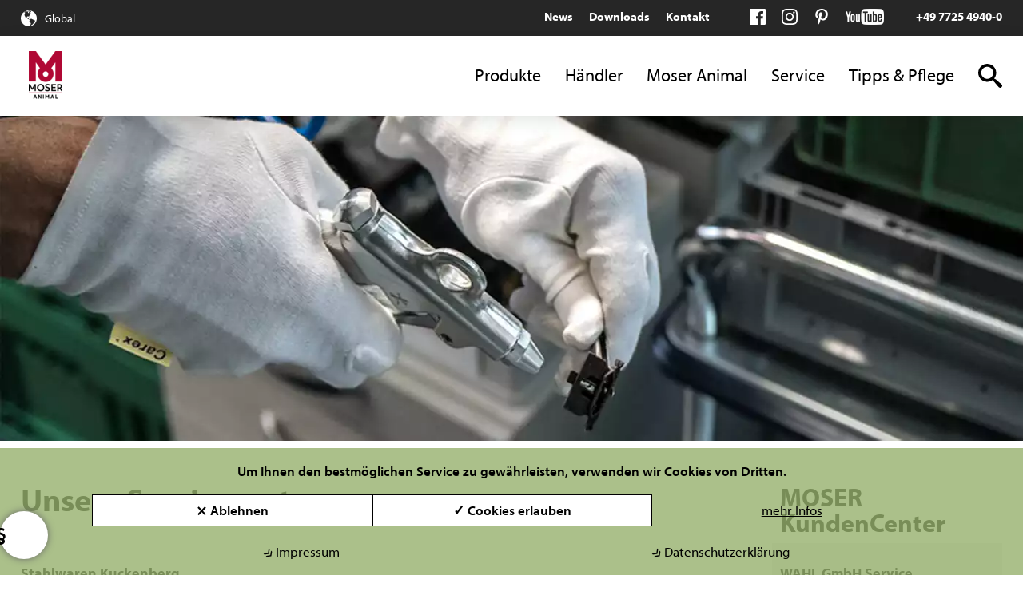

--- FILE ---
content_type: text/html; charset=utf-8
request_url: https://www.moser-animalline.de/index.php?unsere-servicepartner&lngsw=no
body_size: 9220
content:
<!DOCTYPE html><html lang="de"><head><meta charset="utf-8"><link rel="canonical" href="https://www.moser-animalline.de/index.php?unsere-servicepartner"/><title>Unsere Servicepartner</title><meta name="keywords" content="Moser Animal, Moseranimal, Moseranimalline, Schermaschine, Hunde scheren, hundefriseur, hunde haare schneiden, fell pflegen hund, fell schneiden, katze fell schneiden"><meta name="description" content="Du brauchst Ersatzteile für deine MOSER Maschine? Dann bist du hier richtig. Schnell und bequem online bestellen. Telefonische Beratung inklusive"><link rel="alternate" hreflang="de" href="https://www.moser-animalline.de/index.php?unsere-servicepartner" /><link rel="alternate" hreflang="x-default" href="https://www.moser-animalline.com/index.php?our-servicepartners" /><meta name="author" content="Wahl GmbH, 78112 St. Georgen, Germany"><meta name="web-author" content="Wahl GmbH, 78112 St. Georgen, Germany"><meta name="publisher" content="Wahl GmbH, 78112 St. Georgen, Germany"><meta name="copyright" content="Wahl GmbH, 78112 St. Georgen, Germany"><meta name="geo.region" content="DE-BW"><meta name="geo.placename" content="St. Georgen"><meta name="geo.position" content="48.07721;8.368897"><meta name="ICBM" content="48.07721, 8.368897"><meta http-equiv="expires" content="Mon, 01 Feb 2027 01:38:57 +0100"><meta name="language" content="de"><meta name="viewport" content="width=device-width, initial-scale=1, user-scalable=no"><meta name="robots" content="all"><meta name="revisit-after" content="5 days"><meta name="distribution" content="global"><script>(function(d) {var config = {kitId: 'oud1rwl',scriptTimeout: 3000,async: true},h=d.documentElement,t=setTimeout(function(){h.className=h.className.replace(/\bwf-loading\b/g,"")+" wf-inactive";},config.scriptTimeout),tk=d.createElement("script"),f=false,s=d.getElementsByTagName("script")[0],a;h.className+=" wf-loading";tk.src='https://use.typekit.net/'+config.kitId+'.js';tk.async=true;tk.onload=tk.onreadystatechange=function(){a=this.readyState;if(f||a&&a!="complete"&&a!="loaded")return;f=true;clearTimeout(t);try{Typekit.load(config)}catch(e){}};s.parentNode.insertBefore(tk,s)})(document);</script><link rel="apple-touch-icon" sizes="180x180" href="/favicon/moser-animalline/apple-touch-icon.png"><link rel="icon" type="image/png" sizes="32x32" href="/favicon/moser-animalline/favicon-32x32.png"><link rel="icon" type="image/png" sizes="194x194" href="/favicon/moser-animalline/favicon-194x194.png"><link rel="icon" type="image/png" sizes="192x192" href="/favicon/moser-animalline/android-chrome-192x192.png"><link rel="icon" type="image/png" sizes="16x16" href="/favicon/moser-animalline/favicon-16x16.png"><link rel="manifest" href="/favicon/moser-animalline/site.webmanifest"><link rel="mask-icon" href="/favicon/moser-animalline/safari-pinned-tab.svg" color="#b00032"><link rel="shortcut icon" href="/favicon/moser-animalline/favicon.ico"><meta name="msapplication-TileColor" content="#b00032"><meta name="msapplication-TileImage" content="/favicon/moser-animalline/mstile-144x144.png"><meta name="msapplication-config" content="/favicon/moser-animalline/browserconfig.xml"><meta name="theme-color" content="#ffffff"><script></script><meta name="siteinfo" content="https://www.moser-animalline.de/robots.txt"><meta name="generator" content="bee.tools® Content Management System, www.brain-at-work.de"><meta name="audience" content="all"><meta http-equiv="Resource-Type" content="document"><script>function languageselector(idlng){var idspracharray = new Array();idspracharray[0] = "1";idspracharray[1] = "2";idspracharray[2] = "3";idspracharray[3] = "4";idspracharray[4] = "5";idspracharray[5] = "6";idspracharray[6] = "7";idspracharray[7] = "8";idspracharray[8] = "9";idspracharray[9] = "10";idspracharray[10] = "11";idspracharray[11] = "12";idspracharray[12] = "13";idspracharray[13] = "14";idspracharray[14] = "15";var addrparts = location.href.split('|');if (addrparts.length > 1){for (var i = 0; i < idspracharray.length; i++){if (addrparts[addrparts.length - 1] == idspracharray[i]){var newlink = '';for (var n = 0; n < addrparts.length - 1; n++){newlink = newlink + addrparts[n] + '|';}newlink = newlink + idlng;location = newlink;return;}}location = location.toString() + '|' + idlng;}else{location = location.toString() + '|' + idlng;}}</script><script>var PATH_PROJECT_HTTP='https://www.moser-animalline.de';var artikel={idartikel:'73109',idartikeldaten:'74581',sprache_idsprache:'1',sprache:'de',idsite:'340',idsitecat:'1630',brows_seitenname:'unsere-servicepartner',matchcode:'main|61153e477d292|1',idkategorie:'2257',kategoriepfad:'1|1520|1898|2257',templatetd:'dyncontent_2018'};</script><script async src="https://www.moser-animalline.de/tmp/340_8e30a659c31b53017073692309ab0da1_bawjs.js"></script><link rel="preload" as="style" media="all" class="stylesheetall" href="https://www.moser-animalline.de/tmp/340_0c5d7ac53e899184fffccdcc61369bb6_bawcss/all.678cb0d1f41ae.css" /><link rel="stylesheet" media="all" class="stylesheetall" href="https://www.moser-animalline.de/tmp/340_0c5d7ac53e899184fffccdcc61369bb6_bawcss/all.678cb0d1f41ae.css" /></head><body class="febody" lang="de" data-kategoriepfad="1|1520|1898|2257" data-idartikel="73109" data-sprache="1" data-sprachedir="ltr" data-templatetd="dyncontent_2018" data-main="true" ><span style="width:0px;height:0px;margin:0px;padding:0px;border:0px;font-size:0;position:absolute;left:0px;top:0px;" id="bawtopofsite"></span><div class="bt "><header class="bthd fxd"><article class="nextcatarticleitem sttc" id="idartikeldescription55368"><div class="tphdr"><div><div class="lngswtch"><ul class="langswitch"><li><span>langswitch</span>Global<ul><li><a class="lang lang-en" href="https://www.moser-animalline.com/index.php?our-servicepartners&lngsw=no">English</a></li><li><a class="lang lang-fr" href="https://www.moser-animalline.fr//index.php?&amp;lngswitcherr=1&lngsw=no">Français</a></li><li><a class="lang lang-it" href="https://www.moser-animalline.it//index.php?&amp;lngswitcherr=1&lngsw=no">Italiano</a></li><li><a class="lang lang-es" href="https://www.moser-animal.es//index.php?&amp;lngswitcherr=1&lngsw=no">Español</a></li><li><a class="lang lang-ru" href="https://www.moser-animal.ru//index.php?&amp;lngswitcherr=1&lngsw=no">Русский</a></li></ul></li></ul></div><script>var eleas = document.querySelectorAll('div.lngswtch a');for (var i = 0; i < eleas.length; i++){eleas[i].setAttribute('onclick', 'obj_write2session.setsession("sprachwechselanzeige", "J", function(xmlhttp, name, value){location="' + eleas[i].href +  '";});');eleas[i].href = 'javascript:void(0);';}</script><div class="tphdr-nvwr"><div class="tphdr-nv"><a class="cond" id="hdmn-1912-65738" href="https://www.moser-animalline.de/index.php?Moser-Animalline-News-de">News</a><a class="cond" id="hdmn-1913-65773" href="https://www.moser-animalline.de/index.php?Downloads-Moser-Animalline">Downloads</a><a class="cond" id="hdmn-1924-67650" href="https://www.moser-animalline.de/index.php?Kontakt-mit-Moser-Animalline">Kontakt</a></div><div class="tphdr-scl"><a class="sclmd fb-lnk" href="https://www.facebook.com/MoserAnimal/" target="_blank">facebook</a><a class="sclmd ig-lnk" href="https://www.instagram.com/moseranimalline" target="_blank">instagram</a><a class="sclmd pt-lnk" href="https://www.pinterest.de/moseranimalline" target="_blank">pinterest</a><a class="sclmd yt-lnk" href="https://www.youtube.com/c/MOSERAnimal" target="_blank">youtube</a></div><div class="tphdr-tl"><a href="tel:+49772549400">+49 7725 4940-0</a></div></div></div></div><div class="mnhdr"><div><div class="hdlg"><a href="https://www.moser-animalline.de"><img loading="lazy" width="42" height="60" src="https://www.moser-animalline.de/data/media/103/MOSER_Animal_Logo_Website.png-37542.png"  srcset="https://www.moser-animalline.de/data/media/103/MOSER_Animal_Logo_Website.png-37543.png 2x"  class="pic lg-dsktp" alt="Moser Animalline" /><img loading="lazy" width="28" height="40" src="https://www.moser-animalline.de/data/media/103/MOSER_Animal_Logo_Website.png-32164.png"  srcset="https://www.moser-animalline.de/data/media/103/MOSER_Animal_Logo_Website.png-32165.png 2x"  class="pic lg-rwd" alt="Moser Animalline" /></a></div><div class="mnnv"><ul><li class="drpdwn"><a id="hdmn-1769-65284" href="https://www.moser-animalline.de/index.php?Moser-Animalline-Produkte">Produkte</a><span class="rwddrpdwnbtn Moser-Animalline-Produkte-btn" onclick="obj_hidehtmlelements2.toggle2hide('.Moser-Animalline-Produkte-drpdwn', '.Moser-Animalline-Produkte-drpdwn', '.Moser-Animalline-Produkte-btn', '.Moser-Animalline-Produkte-btn', 'mark4hover', true);"></span><ul class="Moser-Animalline-Produkte-drpdwn notdisplay"><li class=""><a id="hdmn-1770-65285" href="https://www.moser-animalline.de/index.php?Tierhaarschneidemaschinen">Tierhaarschneidemaschinen</a></li><li class=""><a id="hdmn-1771-65287" href="https://www.moser-animalline.de/index.php?Moser-Animalline-Tierhaartrimmer">Tierhaartrimmer</a></li><li class=""><a id="hdmn-1890-65270" href="https://www.moser-animalline.de/index.php?grooming-tools-de">Grooming Tools</a></li><li class=""><a id="hdmn-1891-65268" href="https://www.moser-animalline.de/index.php?Schneidsaetze-5cdbea8baff4d">Schneids&auml;tze</a></li><li class=""><a id="hdmn-1892-65267" href="https://www.moser-animalline.de/index.php?Profi-Zubehoer5cdbea73cbfcd">Zubeh&ouml;r</a></li><li class="separate"><a id="hdmn-1915-66895" href="https://www.moser-animalline.de/index.php?aufsteckkaemme-de">Aufsteckk&auml;mme</a></li><li class=""><a id="hdmn-1535-55107" href="https://www.moser-animalline.de/index.php?Product-Guide">Produkt Berater</a></li></ul></li><li class=""><a id="hdmn-1893-65269" href="https://www.moser-animalline.de/index.php?Moser-Animalline-Kaufen">H&auml;ndler</a></li><li class="drpdwn"><a id="hdmn-2247-72912" href="https://www.moser-animalline.de/index.php?Moser-Welt-de611247f48abbe">Moser Animal</a><span class="rwddrpdwnbtn Moser-Welt-de611247f48abbe-btn" onclick="obj_hidehtmlelements2.toggle2hide('.Moser-Welt-de611247f48abbe-drpdwn', '.Moser-Welt-de611247f48abbe-drpdwn', '.Moser-Welt-de611247f48abbe-btn', '.Moser-Welt-de611247f48abbe-btn', 'mark4hover', true);"></span><ul class="Moser-Welt-de611247f48abbe-drpdwn notdisplay"><li class=""><a id="hdmn-2249-76654" href="https://www.moser-animalline.de/index.php?MOSER-Animal-Social-de">MOSER Animal Social</a></li><li class=""><a id="hdmn-2250-72927" href="https://www.moser-animalline.de/index.php?Moser-Animalline-Made-in-Germany611247f535a37">Made in Germany</a></li><li class=""><a id="hdmn-2251-72938" href="https://www.moser-animalline.de/index.php?Moser-hilft-de611247f57f572">MOSER hilft</a></li></ul></li><li class="drpdwn"><a id="hdmn-1898-65275" href="https://www.moser-animalline.de/index.php?Service-de-Animalline">Service</a><span class="rwddrpdwnbtn Service-de-Animalline-btn" onclick="obj_hidehtmlelements2.toggle2hide('.Service-de-Animalline-drpdwn', '.Service-de-Animalline-drpdwn', '.Service-de-Animalline-btn', '.Service-de-Animalline-btn', 'mark4hover', true);"></span><ul class="Service-de-Animalline-drpdwn notdisplay"><li class=""><a id="hdmn-1939-67694" href="https://www.moser-animalline.de/index.php?Ersatzteile-Zubehoer-Moser-Animalline">Ersatzteile &amp; Zubeh&ouml;r</a></li><li class=""><a id="hdmn-1938-67693" href="https://www.moser-animalline.de/index.php?moser-animalline-reparaturauftrag">Reparaturauftrag</a></li><li class=""><a id="hdmn-2257-73109" href="https://www.moser-animalline.de/index.php?unsere-servicepartner">Servicepartner</a></li><li class=""><a id="hdmn-1940-67699" href="https://www.moser-animalline.de/index.php?garantie-versand-moser-animalline">Garantie &amp; Versandbedingungen</a></li></ul></li><li class="drpdwn"><a id="hdmn-1903-65280" href="https://www.moser-animalline.de/index.php?tipps-pflege-moser-animalline">Tipps &amp; Pflege</a><span class="rwddrpdwnbtn tipps-pflege-moser-animalline-btn" onclick="obj_hidehtmlelements2.toggle2hide('.tipps-pflege-moser-animalline-drpdwn', '.tipps-pflege-moser-animalline-drpdwn', '.tipps-pflege-moser-animalline-btn', '.tipps-pflege-moser-animalline-btn', 'mark4hover', true);"></span><ul class="tipps-pflege-moser-animalline-drpdwn notdisplay"><li class=""><a id="hdmn-2271-75846" href="https://www.moser-animalline.de/index.php?Newsletters-de">Newsletter</a></li><li class=""><a id="hdmn-1926-67661" href="https://www.moser-animalline.de/index.php?anwendungstipps-fellschur">Fellschur</a></li><li class=""><a id="hdmn-1927-67662" href="https://www.moser-animalline.de/index.php?anwendungstipps-fellpflege">Fellpflege</a></li><li class=""><a id="hdmn-1906-65283" href="https://www.moser-animalline.de/index.php?reinigung-pflege">Reinigung &amp; Pflege</a></li></ul></li></ul></div><span data-attr="Sprache" class="rwdlngswtchbtn rwdmenu" onclick="obj_hidehtmlelements2.toggle2hide('.rwdlngswtch', '.rwdlngswtch', '.rwdlngswtchbtn', '.rwdlngswtchbtn', 'mark4hover', true);">Global</span><div class="srch"><a data-attr="Suche" href="javascript:void(0);" class="search-button" onclick="location='https://www.moser-animalline.de/index.php?main|5dcbd7980c1fc|1';">search</a></div><span data-attr="Menü" class="rwdbtn mnbtn" onclick="obj_hidehtmlelements2.toggle2hide('.rwdmn', '.rwdmn', '.mnbtn', '.mnbtn', 'mark4hover', true);">menu</span></div></div><script>var mneles = document.querySelectorAll('div.mnnv a');for (var i = 0; i < mneles.length; i++){if (artikel['kategoriepfad'].indexOf('|' + mneles[i].id.split('-')[1]) > -1){mneles[i].className = (mneles[i].className + ' active').trim();}}</script><div class="rwdmn notdisplay"><div class="rwdmnmn"><ul><li class="drpdwn"><a id="hdmn-1769-65284" href="https://www.moser-animalline.de/index.php?Moser-Animalline-Produkte">Produkte</a><span class="rwddrpdwnbtn Moser-Animalline-Produkte-btn" onclick="obj_hidehtmlelements2.toggle2hide('.Moser-Animalline-Produkte-drpdwn', '.Moser-Animalline-Produkte-drpdwn', '.Moser-Animalline-Produkte-btn', '.Moser-Animalline-Produkte-btn', 'mark4hover', true);"></span><ul class="Moser-Animalline-Produkte-drpdwn notdisplay"><li class=""><a id="hdmn-1770-65285" href="https://www.moser-animalline.de/index.php?Tierhaarschneidemaschinen">Tierhaarschneidemaschinen</a></li><li class=""><a id="hdmn-1771-65287" href="https://www.moser-animalline.de/index.php?Moser-Animalline-Tierhaartrimmer">Tierhaartrimmer</a></li><li class=""><a id="hdmn-1890-65270" href="https://www.moser-animalline.de/index.php?grooming-tools-de">Grooming Tools</a></li><li class=""><a id="hdmn-1891-65268" href="https://www.moser-animalline.de/index.php?Schneidsaetze-5cdbea8baff4d">Schneids&auml;tze</a></li><li class=""><a id="hdmn-1892-65267" href="https://www.moser-animalline.de/index.php?Profi-Zubehoer5cdbea73cbfcd">Zubeh&ouml;r</a></li><li class="separate"><a id="hdmn-1915-66895" href="https://www.moser-animalline.de/index.php?aufsteckkaemme-de">Aufsteckk&auml;mme</a></li><li class=""><a id="hdmn-1535-55107" href="https://www.moser-animalline.de/index.php?Product-Guide">Produkt Berater</a></li></ul></li><li class=""><a id="hdmn-1893-65269" href="https://www.moser-animalline.de/index.php?Moser-Animalline-Kaufen">H&auml;ndler</a></li><li class="drpdwn"><a id="hdmn-2247-72912" href="https://www.moser-animalline.de/index.php?Moser-Welt-de611247f48abbe">Moser Animal</a><span class="rwddrpdwnbtn Moser-Welt-de611247f48abbe-btn" onclick="obj_hidehtmlelements2.toggle2hide('.Moser-Welt-de611247f48abbe-drpdwn', '.Moser-Welt-de611247f48abbe-drpdwn', '.Moser-Welt-de611247f48abbe-btn', '.Moser-Welt-de611247f48abbe-btn', 'mark4hover', true);"></span><ul class="Moser-Welt-de611247f48abbe-drpdwn notdisplay"><li class=""><a id="hdmn-2249-76654" href="https://www.moser-animalline.de/index.php?MOSER-Animal-Social-de">MOSER Animal Social</a></li><li class=""><a id="hdmn-2250-72927" href="https://www.moser-animalline.de/index.php?Moser-Animalline-Made-in-Germany611247f535a37">Made in Germany</a></li><li class=""><a id="hdmn-2251-72938" href="https://www.moser-animalline.de/index.php?Moser-hilft-de611247f57f572">MOSER hilft</a></li></ul></li><li class="drpdwn"><a id="hdmn-1898-65275" href="https://www.moser-animalline.de/index.php?Service-de-Animalline">Service</a><span class="rwddrpdwnbtn Service-de-Animalline-btn" onclick="obj_hidehtmlelements2.toggle2hide('.Service-de-Animalline-drpdwn', '.Service-de-Animalline-drpdwn', '.Service-de-Animalline-btn', '.Service-de-Animalline-btn', 'mark4hover', true);"></span><ul class="Service-de-Animalline-drpdwn notdisplay"><li class=""><a id="hdmn-1939-67694" href="https://www.moser-animalline.de/index.php?Ersatzteile-Zubehoer-Moser-Animalline">Ersatzteile &amp; Zubeh&ouml;r</a></li><li class=""><a id="hdmn-1938-67693" href="https://www.moser-animalline.de/index.php?moser-animalline-reparaturauftrag">Reparaturauftrag</a></li><li class=""><a id="hdmn-2257-73109" href="https://www.moser-animalline.de/index.php?unsere-servicepartner">Servicepartner</a></li><li class=""><a id="hdmn-1940-67699" href="https://www.moser-animalline.de/index.php?garantie-versand-moser-animalline">Garantie &amp; Versandbedingungen</a></li></ul></li><li class="drpdwn"><a id="hdmn-1903-65280" href="https://www.moser-animalline.de/index.php?tipps-pflege-moser-animalline">Tipps &amp; Pflege</a><span class="rwddrpdwnbtn tipps-pflege-moser-animalline-btn" onclick="obj_hidehtmlelements2.toggle2hide('.tipps-pflege-moser-animalline-drpdwn', '.tipps-pflege-moser-animalline-drpdwn', '.tipps-pflege-moser-animalline-btn', '.tipps-pflege-moser-animalline-btn', 'mark4hover', true);"></span><ul class="tipps-pflege-moser-animalline-drpdwn notdisplay"><li class=""><a id="hdmn-2271-75846" href="https://www.moser-animalline.de/index.php?Newsletters-de">Newsletter</a></li><li class=""><a id="hdmn-1926-67661" href="https://www.moser-animalline.de/index.php?anwendungstipps-fellschur">Fellschur</a></li><li class=""><a id="hdmn-1927-67662" href="https://www.moser-animalline.de/index.php?anwendungstipps-fellpflege">Fellpflege</a></li><li class=""><a id="hdmn-1906-65283" href="https://www.moser-animalline.de/index.php?reinigung-pflege">Reinigung &amp; Pflege</a></li></ul></li></ul></div><div class="rwdtpmn"><a class="cond" id="hdmn-1912-65738" href="https://www.moser-animalline.de/index.php?Moser-Animalline-News-de">News</a><a class="cond" id="hdmn-1913-65773" href="https://www.moser-animalline.de/index.php?Downloads-Moser-Animalline">Downloads</a><a class="cond" id="hdmn-1924-67650" href="https://www.moser-animalline.de/index.php?Kontakt-mit-Moser-Animalline">Kontakt</a></div></div><div class="rwdlngswtch rwdmenu notdisplay"><ul><li><a class="lang lang-en" href="https://www.moser-animalline.com/index.php?our-servicepartners&lngsw=no">English</a></li><li><a class="lang lang-fr" href="https://www.moser-animalline.fr//index.php?&amp;lngswitcherr=1&lngsw=no">Français</a></li><li><a class="lang lang-it" href="https://www.moser-animalline.it//index.php?&amp;lngswitcherr=1&lngsw=no">Italiano</a></li></ul></div></article></header><div class="bttpll"><div class="kpfgrfk pos-lt clr-1"><picture    class="pic" ><source type="image/webp" srcset="https://www.moser-animalline.de/data/media/44/Ersatzteile-zubehoer-head-2019-rwd.jpg-18847.webp" media="(max-width: 650px)" width="650" height="520"><source type="image/jpg" srcset="https://www.moser-animalline.de/data/media/44/Ersatzteile-zubehoer-head-2019-rwd-84167.jpg 2x, https://www.moser-animalline.de/data/media/44/Ersatzteile-zubehoer-head-2019-rwd-84167.jpg 1.5x, https://www.moser-animalline.de/data/media/44/Ersatzteile-zubehoer-head-2019-rwd.jpg-18847.jpg" media="(max-width: 650px)" width="650" height="520"><source type="image/webp" srcset="https://www.moser-animalline.de/data/media/124/servicepartner.jpg-40084.webp 2x, https://www.moser-animalline.de/data/media/124/servicepartner.jpg-40084.webp 1.5x, https://www.moser-animalline.de/data/media/124/servicepartner.jpg-40084.webp" width="1399" height="407"><img loading="lazy" width="1399" height="407" src="https://www.moser-animalline.de/data/media/124/servicepartner.jpg-40084.jpg"  srcset="https://www.moser-animalline.de/data/media/124/servicepartner.jpg-40084.jpg 2x, https://www.moser-animalline.de/data/media/124/servicepartner.jpg-40084.jpg 1.5x"  class="pic" alt="servicepartner.jpg" /></picture></div></div><main class="btmn"><section class="btdtl"><article class="mainarticle sz-1-4" id="idartikel73109"><form action="https://www.moser-animalline.de/index.php?unsere-servicepartner&lngsw=no"  id="main_form61153e47d150e" class="kontakt" method="post" enctype="multipart/form-data"><div class="formusername"><label for="form61153e47d150eform-usrnm_must">Username:</label><input type="text" class="txtformusrnm" name="form61153e47d150eform-usrnm_must" autocomplete="off" id="form61153e47d150eform-usrnm_must" /></div><div><div class="bxclcnt-4"><div class="dyncnt bxcl-3"><h1>Unsere Servicepartner</h1><div class="FormErrorMessageStyle" dir="ltr"></div><div class="formrslt notdisplay" id="cfrsltform61153e47d150e"></div><div id="cf-73109-form61153e47d150e"><div   class="bxclcnt-3 bxcl-1 sm-ord-0 md-ord-0 lg-ord-0"><div class="bxcl-3 txtcol col-enum_1" dir="ltr"><br /><strong>Stahlwaren Kuckenberg</strong><br />D&uuml;ltgenstalerstr. 11A, 42719 Solingen, Germany<br />Tel.: +49 (0) 212 / 224 83 93<br />E-Mail: info@kuckenberg.net<br /><br /><strong>Germapol&nbsp;</strong><br />Usługowa 2A, 89-520 Gostycyn, Polen<br />Tel.: +52 334 64 55<br />E-Mail: sklep@germapol.pl<br /><br /><strong>GroomerShop</strong><br />38, 64-000 Pianowo, Polen<br />Tel.: +48 61 666 12 20<br />E-Mail: sklep@groomershop.pl<br /><br /><strong>SPL-Group company</strong><br />Chernivtsi,&nbsp;Independence Avenue 82,&nbsp;Ukraine<br />Tel.: 38 (050) 806-81-65<br />E-Mail: shop.splgermany@gmail.com<br /><br /><strong>Lyckliga F&aring;ret Sk&auml;rsliperi</strong><br />Pr&auml;stav&auml;gen 254, 26391 H&ouml;gan&auml;s, Sweden<br />info@lyckliga.nu<br />www.lyckliga.nu<br /><br /></div></div> <div class="bxclcnt-2  mbldsktp" style=""></div></div></div><div class="dynsdbr bxcl-1"><div class="tmln" id="tmln-73109"><div class="bxcl-1 mrgntp-0 dyn_h2"><h2 class="textalign-left" id="moser-kundencenter" >MOSER KundenCenter</h2><div><div   class="bxclcnt-3 bxcl-1 greybg sm-ord-0 md-ord-0 lg-ord-0"><div class="bxcl-3 txtcol col-enum_1" dir="ltr"><strong>WAHL GmbH Service</strong><br /><strong>Villinger Stra&szlig;e 4</strong><br /><strong>78112 St.Georgen</strong><br /><strong>Germany</strong><br /><strong><br />Telefon: +49 7725 4940 -150</strong></div></div></div></div></div></div></div><script>var obj_formhandlerform61153e47d150e = null;var obj_formhandler_arrform61153e47d150e = new Array();var obj_formhandler_arrform61153e47d150ecounter = -1;var tmpcounterform61153e47d150e = new Object();function adduploadfieldform61153e47d150e(fieldname, idmediaordner, maxuploadfiles){tmpcounterform61153e47d150e[fieldname] = -1;document.getElementById('form61153e47d150e' + fieldname + 'disc').addEventListener('change', function(e){obj_formhandler_arrform61153e47d150e[tmpcounterform61153e47d150e[fieldname]].addpic2box(e);document.getElementById('form61153e47d150e' + fieldname + 'disc').value = '';}, false);document.getElementById('form61153e47d150e' + fieldname + 'photo').addEventListener('change', function(e){obj_formhandler_arrform61153e47d150e[tmpcounterform61153e47d150e[fieldname]].addpic2box(e);document.getElementById('form61153e47d150e' + fieldname + 'photo').value = '';}, false);tmpcounterform61153e47d150e[fieldname] = obj_formhandler_arrform61153e47d150e.length;obj_formhandler_arrform61153e47d150e[tmpcounterform61153e47d150e[fieldname]] = new baw_formhandler_upload('form61153e47d150e', 'db51f14adc64d12a90a3e14afff795c1', fieldname + '697cf54674355', '#cf-73109-form61153e47d150e .' + fieldname + '.upld .pic4upld', '#cf-73109-form61153e47d150e .' + fieldname + '.upld input,#cf-73109-form61153e47d150e .' + fieldname + 'upld label', idmediaordner, maxuploadfiles, function(objupld){obj_formhandlerform61153e47d150e['mediagrparr'][fieldname] = objupld.uploadedfilemidarr;handlenextactionform61153e47d150e();});}function adduploadfieldinitform61153e47d150e(){obj_formhandler_arrform61153e47d150e = new Array();var upldcfgs = document.querySelectorAll('.upldcfg');for (var i = 0; i < upldcfgs.length; i++){var dt = JSON.parse(upldcfgs[i].value.replace(/'/gi, '"'));adduploadfieldform61153e47d150e(dt['nm'], dt['id'], dt['mxfls']);}}window.addEventListener('load', function(){adduploadfieldinitform61153e47d150e();obj_formhandlerform61153e47d150e = new baw_formhandler();obj_formhandlerform61153e47d150e.registerform('form61153e47d150e', function(myself, form, retdata){if (retdata['formtype'] === 'shop' && retdata['target'] !== null && retdata['target'] !== ''){location = retdata['target'];document.body.className += ' forminaction';var elediv = document.createElement('DIV');elediv.className = 'forminaction';var eledivloader = document.createElement('DIV');eledivloader.className = 'loader';elediv.appendChild(eledivloader);document.body.appendChild(elediv);return false;}else if (typeof retdata['furtherdata']['cleverreacherr'] !== 'undefined'){document.querySelector('form#main_form61153e47d150e .formrslt').innerHTML = retdata['furtherdata']['cleverreacherr']['msg'];}else if (typeof retdata['furtherdata']['outputmsgtype'] !== 'undefined'){if (retdata['furtherdata']['outputmsgtype'] === 'append'){document.querySelector('form#main_form61153e47d150e .formrslt').innerHTML += retdata['furtherdata']['outputmsg'];}else if (retdata['furtherdata']['outputmsgtype'] === 'replace'){document.querySelector('form#main_form61153e47d150e .formrslt').innerHTML = retdata['furtherdata']['outputmsg'];}}else if (typeof retdata['furtherdata']['erfolgsmeldung'] !== 'undefined'){document.querySelector('form#main_form61153e47d150e .formrslt').innerHTML = retdata['furtherdata']['erfolgsmeldung'];}console.log(retdata['furtherdata']);document.querySelector('form#main_form61153e47d150e .FormErrorMessageStyle').innerHTML = '';document.getElementById('cf-73109-form61153e47d150e').classList.remove('display');document.getElementById('cf-73109-form61153e47d150e').classList.add('notdisplay');document.querySelector('form#main_form61153e47d150e .formrslt').classList.remove('notdisplay');document.querySelector('form#main_form61153e47d150e .formrslt').classList.add('display');var objscroll = new SmoothScroll('a[href*="#"]', {ignore: '[data-scroll-ignore]',speed: 500, offset: 0, easing: 'easeInOutCubic'});objscroll.animateScroll(document.getElementById('main_form61153e47d150e'));return false;},function(myself, form, retdata){var objscroll = new SmoothScroll('a[href*="#"]', {ignore: '[data-scroll-ignore]',speed: 500, offset: 100, easing: 'easeInOutCubic'});objscroll.animateScroll(document.getElementById('main_form61153e47d150e'));},function(myself, form, retdata){document.body.className += ' forminaction';var elediv = document.createElement('DIV');elediv.className = 'forminaction';var eledivloader = document.createElement('DIV');eledivloader.className = 'loader';elediv.appendChild(eledivloader);document.body.appendChild(elediv);handlenextactionform61153e47d150e();});}, false);function handlenextactionform61153e47d150e(){++obj_formhandler_arrform61153e47d150ecounter;if (obj_formhandler_arrform61153e47d150e.length > obj_formhandler_arrform61153e47d150ecounter){obj_formhandler_arrform61153e47d150e[obj_formhandler_arrform61153e47d150ecounter].strtpld();}else{document.body.className = document.body.className.replace(/ forminaction/gi, '');document.querySelector('div.forminaction').parentNode.removeChild(document.querySelector('div.forminaction'));obj_formhandlerform61153e47d150e.checkfields('form61153e47d150e', 'checkandsend');}}</script></div></form></article></section><div class="btshrtwr shrtbggrey-"><section class="btshrt"></section></div><section class="bttxt"></section></main><footer class="btft"><article class="nextcatarticleitem sttc" id="idartikeldescription55369"><div class="prdbck"><a href="javascript:void(0);" onclick="window.history.back();" class="backlink"><span>zurück zur Auswahlseite</span></a></div><div class="brdcrmbpth">Sie sind hier: </div><div class="sprtr ftrsprtr"></div><div class="blft"><div class="blftin"><div class="ftbx rwdbx"><span class="ft-qustn">Du hast noch Fragen? Erreiche uns unter:</span><a class="ft-tl" href="tel:+49 7725 4940 -0">+49 7725 4940 -0</a></div><div class="ftbx logo"><span class="pic"><img loading="lazy" width="110" height="153" src="https://www.moser-animalline.de/data/media/106/MOSER_Animal_Logo_WHITE.png-33069.png"   class="pic" alt="Wahl GmbH" /></span></div><div class="ftbx"><span class="fthdln contact-button" onclick="obj_hidehtmlelements2.toggle2hide('.contact-content', '.contact-content', '.contact-button', '.contact-button', 'mark4hover', false);">Kontakt</span><div class="contact-content notdisplay"><p><span class="fttl"><a href="tel:+49772549400">+49 7725 4940 -0</a></span><span class="ftfx">+49 7725 4940 -145</span><span class="ftml"><a href="mailto:info@wahlgmbh.com">info@wahlgmbh.com</a></span></p><p class="intend">WAHL GmbH<br />Villingerstraße 4<br />78112 St. Georgen<br />Germany</p></div></div><div class="ftbx"><span class="fthdln brands-button" onclick="obj_hidehtmlelements2.toggle2hide('.brands-content', '.brands-content', '.brands-button', '.brands-button', 'mark4hover', false);">Marken & Produkte</span><div class="brands-content notdisplay"><p><a class="hyperlinkfe targetblank" href="http://wahlglobal.com/germany/wahl/professional-animal-grooming.html">WAHL Animal</a><br /><a class="hyperlinkfe targetblank" href="http://www.wahl-horse.shop/de-de/">WAHL Large Animal</a><br /><a class="hyperlinkfe targetself" href="https://www.moser-animalline.de">Moser Animalline</a><br /><a class="hyperlinkfe targetblank" href="http://wahlglobal.com/germany/index.html">WAHL Professional</a><br /><a class="hyperlinkfe targetblank" href="https://www.moserpro.de">Moser</a><br /><a class="hyperlinkfe targetblank" href="http://ermila.de/">Ermila</a><br /><br /></p></div></div><div class="ftbx"><span class="fthdln txt-button" onclick="obj_hidehtmlelements2.toggle2hide('.txt-content', '.txt-content', '.txt-button', '.txt-button', 'mark4hover', false);">Newsletter</span><div class="txt-content notdisplay"><p>Melde Dich an und verpasse keine Neuigkeiten!&nbsp;<br /><br /><form action="https://www.moser-animalline.de/index.php?unsere-servicepartner&lngsw=no"  id="main_form616e87ccacc95" enctype="multipart/form-data" method="post"><div class="formusername"><label for="form616e87ccacc95form-usrnm_must">Username:</label><input type="text" class="txtformusrnm" name="form616e87ccacc95form-usrnm_must" autocomplete="off" id="form616e87ccacc95form-usrnm_must" /></div><div><div class="newsletter"><div class="dyncnt nwsltr form" id="cfform616e87ccacc95"><div class="FormErrorMessageStyle" dir="ltr"></div><div class="formrslt notdisplay" id="cfrsltform616e87ccacc95" dir="ltr"></div><div class="frmcnt"><div class="bxclcnt-3 bxcl-1 Vorname bxcl-1"><div class="bxcl-3"><input type="varchar" id="form616e87ccacc95Vorname_must" name="form616e87ccacc95Vorname_must" placeholder="Vorname" /></div></div><div class="bxclcnt-3 bxcl-1 Nachname bxcl-1"><div class="bxcl-3"><input type="varchar" id="form616e87ccacc95Nachname_must" name="form616e87ccacc95Nachname_must" placeholder="Nachname" /></div></div><div class="bxclcnt-3 bxcl-1 xxemailxx bxcl-1"><div class="bxcl-3"><input type="varchar" id="form616e87ccacc95xxemailxx_must" name="form616e87ccacc95xxemailxx_must" placeholder="E-Mail" /></div></div><div class="bxclcnt-3 bxcl-1 Anmelden bxcl-1"><div class="bxcl-3"><a class="submit" href="javascript:void(0);" onclick="obj_formhandlerform616e87ccacc95.checkfields('form616e87ccacc95', 'checkanddo');">Anmelden</a></div></div></div></div></div><script>obj_formhandlerform616e87ccacc95 = null;obj_formhandler_arrform616e87ccacc95 = new Array();obj_formhandler_arrform616e87ccacc95counter = -1;if (typeof baw_formhandler === 'undefined'){window.addEventListener('load', function(){registerformhandlerform616e87ccacc95();}, false);}else{registerformhandlerform616e87ccacc95();}function registerformhandlerform616e87ccacc95(){obj_formhandlerform616e87ccacc95 = new baw_formhandler();obj_formhandlerform616e87ccacc95.registerform('form616e87ccacc95', function(myself, form, retdata){document.querySelector('form#main_form616e87ccacc95 .FormErrorMessageStyle').innerHTML = '';document.querySelector('#cfform616e87ccacc95 .frmcnt').className = document.querySelector('#cfform616e87ccacc95 .frmcnt').className.replace(/notdisplay/gi, '').replace(/display/gi, '').trim() + ' notdisplay';document.getElementById('cfrsltform616e87ccacc95').innerHTML = retdata['furtherdata']['cleverreacherr']['msg'];document.getElementById('cfrsltform616e87ccacc95').className = document.getElementById('cfrsltform616e87ccacc95').className.replace(/notdisplay/gi, '').replace(/display/gi, '').trim() + ' display';return false;},function(myself, form, retdata){console.log(retdata['furtherdata']['cleverreacherr']);if (typeof retdata['furtherdata']['cleverreacherr'] !== 'undefined'){if (typeof retdata['furtherdata']['cleverreacherr']['cleverreachredirect'] !== 'undefined'){location = retdata['furtherdata']['cleverreacherr']['cleverreachredirect'];return false;}document.querySelector('form#main_form616e87ccacc95 .FormErrorMessageStyle').innerHTML = '';document.querySelector('#cfform616e87ccacc95 .frmcnt').className = document.querySelector('#cfform616e87ccacc95 .frmcnt').className.replace(/notdisplay/gi, '').replace(/display/gi, '').trim() + ' notdisplay';document.getElementById('cfrsltform616e87ccacc95').innerHTML = retdata['furtherdata']['cleverreacherr']['msg'];document.getElementById('cfrsltform616e87ccacc95').className = document.getElementById('cfrsltform616e87ccacc95').className.replace(/notdisplay/gi, '').replace(/display/gi, '').trim() + ' display';return false;}},function(myself, form, retdata){document.body.className += ' forminaction';var elediv = document.createElement('DIV');elediv.className = 'forminaction';var eledivloader = document.createElement('DIV');eledivloader.className = 'loader';elediv.appendChild(eledivloader);document.body.appendChild(elediv);handlenextactionform616e87ccacc95();});}function handlenextactionform616e87ccacc95(){++obj_formhandler_arrform616e87ccacc95counter;if (obj_formhandler_arrform616e87ccacc95.length > obj_formhandler_arrform616e87ccacc95counter){obj_formhandler_arrform616e87ccacc95[obj_formhandler_arrform616e87ccacc95counter].strtpld();}else{document.body.className = document.body.className.replace(/ forminaction/gi, '');document.querySelector('div.forminaction').parentNode.removeChild(document.querySelector('div.forminaction'));obj_formhandlerform616e87ccacc95.checkfields('form616e87ccacc95', 'checkandsend');}}</script></div></form></p></div></div><div class="ftbx last bxalign-left"><span class="fthdln txt2-button"></span><div class="txt2-content"><p></p></div></div></div></div><div class="grft"><div class="grftin"><div class="ftbx">© WAHL GmbH. Alle Rechte vorbehalten</div><div class="ftbx"><a href="https://www.moser-animalline.de/index.php?Impressum-Moser-Animalline">Impressum</a><a href="https://www.moser-animalline.de/index.php?Datenschutz-Moser-Animalline">Datenschutz</a><a class="doclinkfe" onclick="downloadpic('45/4556_0x0x0x0x0_AGBs_deutsch_2.pdf'); return false;" href="#">AGB</a></div></div></div></article><article class="nextcatarticleitem sttc" id="idartikeldescription67778"><div class="cnt-ckcnsntmngr display"><span class="cnsnt-ttl-btn">Um Ihnen den bestmöglichen Service zu gewährleisten, verwenden wir Cookies von Dritten.</span><div class="ckcnsntmngr-srvc"><a href="javascript:void(0);" class="srvc-btn srvc-no" href="#" onclick="obj_write2session.setsession('gaanalytics', 'N', function(){gaOptout();ga = null;});obj_hidehtmlelements2.toggle2hide('.cnt-ckcnsntmngr', '.cnt-ckcnsntmngr', '.btn-ckcnsntmngr', '.btn-ckcnsntmngr', 'mark4hover', true);">⨯ Ablehnen</a><a href="javascript:void(0);" class="srvc-btn srvc-yes" href="#" onclick="obj_write2session.setsession('gaanalytics', 'J', function(){document.cookie = disableStr + '=true; expires=Thu, 01 Jan 1970 00:00:00 UTC; path=/';});obj_hidehtmlelements2.toggle2hide('.cnt-ckcnsntmngr', '.cnt-ckcnsntmngr', '.btn-ckcnsntmngr', '.btn-ckcnsntmngr', 'mark4hover', true);">✓ Cookies erlauben</a><span class="info-btn info-btn-dyndienstdyncookieconsentmanagerdienst0beschreibung" onclick="obj_hidehtmlelements2.toggle2hide('.info-dyndienstdyncookieconsentmanagerdienst0beschreibung', '.info-dyndienstdyncookieconsentmanagerdienst0beschreibung', '.info-btn-dyndienstdyncookieconsentmanagerdienst0beschreibung', '.info-btn-dyndienstdyncookieconsentmanagerdienst0beschreibung', 'mark4hover', false);document.querySelector('.cnt-ckcnsntmngr').className = document.querySelector('.cnt-ckcnsntmngr').className.replace(/full/gi, '').trim() + (document.querySelector('.info-dyndienstdyncookieconsentmanagerdienst0beschreibung').className.indexOf('notdisplay') > -1 ? '' : ' full');"><span class="moreinfos">mehr Infos</span><span class="lessinfos">weniger Infos</span></span></div><div class="info-dienst info-dyndienstdyncookieconsentmanagerdienst0beschreibung notdisplay"><p>Statistik-Cookies helfen Webseiten-Besitzern zu verstehen, wie Besucher mit Webseiten interagieren, indem Informationen anonym gesammelt und gemeldet werden.<br /><br /><span style="text-decoration: underline;">Folgende Cookies werden von Google Analytics gesetzt:</span><br />Cookie _ga: <br /><em>Anbieter: www.moser-animalline.de, Ablauf: 2 Jahre, Typ: HTTP</em><br />Registriert eine eindeutige ID, die verwendet wird, um statistische Daten dazu, wie der Besucher die Website nutzt, zu generieren.<br /><br />Cookie _gat:<br /><em>Anbieter: www.moser-animalline.de, Ablauf: 1 Tag, Typ: HTTP</em><br />Wird von Google Analytics verwendet, um die Anforderungsrate einzuschr&auml;nken<br /><br />Cookie&nbsp;_gid:<br /><em>Anbieter: www.moser-animalline.de, Ablauf: 1 Tag, Typ: HTTP</em><br />Registriert eine eindeutige ID, die verwendet wird, um statistische Daten dazu, wie der Besucher die Website nutzt, zu generieren.<br /><br /><a class="hyperlinkfe targetself" href="https://www.moser-animalline.de/index.php?main%7C5a96c699e4db9%7C1"><span class="hyperlinkfe targetself">Weitere Informationen finden Sie in unserer Datenschutzerkl&auml;rung.</span></a></p></div><div class="ckcnsntmngr-lnks"><a class="hyperlinkfe dnlnks" href="https://www.moser-animalline.de/index.php?main|5a96c68d9dc11|1">Impressum</a><a class="hyperlinkfe dnlnks" href="https://www.moser-animalline.de/index.php?main|5a96c699e4db9|1">Datenschutzerklärung</a></div></div><span class="btn-ckcnsntmngr mark4hover" onclick="obj_hidehtmlelements2.toggle2hide('.cnt-ckcnsntmngr', '.cnt-ckcnsntmngr', '.btn-ckcnsntmngr', '.btn-ckcnsntmngr', 'mark4hover', false);"><span>§</span></span></article><article class="nextcatarticleitem sttc" id="idartikeldescription68123"><script type="application/ld+json">{"@context": "https://schema.org","@type": "Organization","logo": "https://www.moser-animalline.de/data/media/103/MOSER_Animal_Logo_Website.png-37384.png","contactPoint": [{"@type": "ContactPoint","telephone": "07721 8060","areaServed": ["DE", "AT", "CH"],"availableLanguage": ["German", ""],"contactType": "customer support"}],"sameAs": ["https://www.facebook.com/MoserAnimalLine/", "https://www.instagram.com/moseranimalline", "https://www.youtube.com/wahlgmbh"],"url": "https://www.moser-animalline.de"}</script><script type="application/ld+json">{"@context": "https://schema.org","@type": "WebSite","potentialAction": [{"@type": "SearchAction","target": "https://www.moser-animalline.de/index.php?animalline-suche&q={search_term_string}","query-input": "required name=search_term_string"}],"url": "https://www.moser-animalline.de"}</script></article><article class="nextcatarticleitem sttc" id="idartikeldescription68124"></article></footer></div><script>var fotext = new Object();fotext['btpopup-close'] = 'btpopup%charcode[45]%close';</script><div class="bawlink"><a title="brain at work ist die Online Marketing Agentur für Allg&auml;u Bodensee Oberschwaben Bayerischer Wald S&uuml;d-Deutschland">by brain at work</a></div><div class="pswp" tabindex="-1" role="dialog" aria-hidden="true"><div class="pswp__bg"></div><div class="pswp__scroll-wrap"><div class="pswp__container"><div class="pswp__item"></div><div class="pswp__item"></div><div class="pswp__item"></div></div><div class="pswp__ui pswp__ui--hidden"><div class="pswp__top-bar"><div class="pswp__counter"></div><button class="pswp__button pswp__button--close" title="picgallery-close"></button><button class="pswp__button pswp__button--share" title="picgallery-share"></button><button class="pswp__button pswp__button--fs" title="picgallery-fullscreen"></button><button class="pswp__button pswp__button--zoom" title="picgallery-zoom"></button><div class="pswp__preloader"><div class="pswp__preloader__icn"><div class="pswp__preloader__cut"><div class="pswp__preloader__donut"></div></div></div></div></div><div class="pswp__share-modal pswp__share-modal--hidden pswp__single-tap"><div class="pswp__share-tooltip"></div></div><button class="pswp__button pswp__button--arrow--left" title="picgallery-prev"></button><button class="pswp__button pswp__button--arrow--right" title="picgallery-next"></button><div class="pswp__caption"><div class="pswp__caption__center"></div></div></div></div></div><script src="https://www.moser-animalline.de/tmp/analyticscache/8b79f4996c43469646fb5ed3d37839ea.js" async></script><script>window.addEventListener('load', function(){obj_benchmark.dobenchmark('25265738', 'browserloadfinish');obj_vsttrck.trck(1000)}, false);</script></body></html>

--- FILE ---
content_type: text/html; charset=utf-8
request_url: https://www.moser-animalline.de/function/both/baw_ajaxhandler/baw_ajax.php
body_size: 119
content:
{"aid":73109,"adid":74581,"lid":1,"katpfad":"1|1520|1898|2257","vid":null,"id":"8074646","visitstep":"1000"}

--- FILE ---
content_type: text/html; charset=utf-8
request_url: https://www.moser-animalline.de/function/both/baw_ajaxhandler/baw_ajax.php
body_size: 93
content:
{"aid":null,"adid":null,"lid":null,"katpfad":null,"vid":8074646,"id":8074646,"visitstep":"1000"}

--- FILE ---
content_type: text/css
request_url: https://www.moser-animalline.de/tmp/340_0c5d7ac53e899184fffccdcc61369bb6_bawcss/all.678cb0d1f41ae.css
body_size: 29054
content:
body.febody .formfieldhidden
{
	display: none;
}

body.febody .invisible
{
	display: none;
}

body.febody form div.formusername,
body.febody form input.txtformusername
{
	display: none;
}div.btpcpp
{
	width: 100%;
	height: 100%;
	display: block;
	position: fixed;
	top: 0;
	left: 0;
	background-color: #000;
	filter: alpha(opacity=90);
	opacity: 0.9;
	z-index: 20000;
}

div.btpupimg
{
	width: 100%;
	height: 100%;
	display: block;
	position: fixed;
	top: 0;
	left: 0;	
	z-index: 20000;
}

div.btpcppctrl
{
	width: 30px;
	height: 30px;
	display: block;

	line-height: 30px;
	text-align: center;
	cursor: pointer;
	position: absolute;

	top: 50%;
	left:  50%;
	
	-moz-border-radius: 75px;
	border-radius:75px;
	webkit-border-radius:75px;
}

div.btpcppctrl:before
{
	content: 'X';
	font-size: 14pt;
	color: #FFF;
}

div.btpcppctrl.btsmll
{
	left: auto;
	top: 30px;
	right:  30px;		
	border: 1px solid white;
	width: 40px;
	height: 40px;	
}

div.btpcppctrl
{
	background-color: #444;
	border: 1px solid white;
	width: 28px;
	height: 28px;	
}

div.btpcppctrl.btsmll:hover
{
	background-color: #444;
	border: 1px solid white;
	width: 40px;
	height: 40px;	
}

div.btpupimg  img
{
	display: block;
	margin: 0;
	position: absolute;
	top: 50%;
	left: 50%;
	cursor: pointer;
	border: 1px solid #444;
    -moz-box-shadow: 0px 0px 20px #d6d6d6;
    -webkit-box-shadow: 0px 0px 20px #d6d6d6;
    box-shadow: 0px 0px 20px #d6d6d6;
	object-fit: contain;
}

div.btpupimg img.btsmll
{
	display: block;
	position: static;
	margin: 0 auto;
    object-fit: contain;  	
	max-height: 80%;
	max-width: 90%;
	width: auto;
	height: auto;
}﻿body.febody .formfieldhidden,body.febody .invisible,body.febody form div.formusername,body.febody form input.txtformusername{display:none}html{margin:0;padding:0;outline:0}body.febody{margin:0;padding:0;outline:0}body.febody *{-webkit-box-sizing:border-box;-moz-box-sizing:border-box;box-sizing:border-box}body.febody *[onclick]{cursor:pointer}body.febody a img{border:none}body.febody div,body.febody span,body.febody object,body.febody iframe,body.febody h1,body.febody h2,body.febody h3,body.febody h4,body.febody h5,body.febody h6,body.febody p,body.febody blockquote,body.febody pre,body.febody abbr,body.febody address,body.febody cite,body.febody code,body.febody del,body.febody dfn,body.febody em,body.febody img,body.febody ins,body.febody kbd,body.febody q,body.febody samp,body.febody small,body.febody strong,body.febody sub,body.febody sup,body.febody var,body.febody b,body.febody i,body.febody dl,body.febody dt,body.febody dd,body.febody ol,body.febody ul,body.febody li,body.febody fieldset,body.febody form,body.febody label,body.febody legend,body.febody table,body.febody caption,body.febody tbody,body.febody tfoot,body.febody thead,body.febody tr,body.febody th,body.febody td,body.febody article,body.febody aside,body.febody figure,body.febody footer,body.febody header,body.febody hgroup,body.febody menu,body.febody nav,body.febody section,body.febody time,body.febody mark,body.febody audio,body.febody video{margin:0;padding:0;outline:0}body.febody article,body.febody aside,body.febody details,body.febody figcaption,body.febody figure,body.febody footer,body.febody header,body.febody hgroup,body.febody menu,body.febody nav,body.febody section,body.febody main{display:block}body.febody blockquote,body.febody q{quotes:none}body.febody blockquote::before,body.febody blockquote::after,body.febody q::before,body.febody q::after{content:"";content:none}body.febody table{border-collapse:collapse;border-spacing:0}body ol{list-style:decimal}body ul{list-style:disc}body ul li,body ol li{display:list-item}body.febody .blft .blftin .ftbx.rwdbx a.ft-tl::before,body.febody footer .blft .blftin .ftbx span.fthdln::after,div.zmsldrppp .zmsldrpppclose,body.febody .gnrlrtcl-shrt .mrlnk span,body.febody .prddtl span.hd.hd-acc::before,body.febody .prddtl h2.hd.hd-acc::before,body.febody .prddtl span.hd.hd-techdata::before,body.febody .prddtl h2.hd.hd-techdata::before,body.febody div.fadecontainer a.fadenext::after,body.febody div.fadecontainer a.fadeprevious::after,body.febody .srch .srchbtn,body.febody .search-content.display .btsrch .btsrchin input[type=submit],body.febody header.bthd .mnhdr>div span.mnbtn,body.febody header.bthd .mnhdr>div .srch a,body.febody a.sclmd.lnkd-lnk,body.febody a.sclmd.xng-lnk,body.febody a.sclmd.gp-lnk,body.febody a.sclmd.vm-lnk,body.febody a.sclmd.pt-lnk,body.febody a.sclmd.tw-lnk,body.febody a.sclmd.ig-lnk,body.febody a.sclmd.fb-lnk{background-image:url("https://www.moser-animalline.de/frontend/style/wahl-brands_moser-animalline_2017/img/sprite.svg")}body.febody .fllfndr-cnt .fllfndr-txt,body.febody .cookie .ckhnws,div div.normpicitem:last-of-type,.pcgllrylst,body.febody .ppp,body.febody .hstr-wr .hstr-dtl .hstr-ttl,body.febody .gnrlrtcl-dtl .ga-gnrl{clear:both}body.febody .fllfndr-cnt .fllfndr-txt:after,body.febody .cookie .ckhnws:after,div div.normpicitem:last-of-type:after,.pcgllrylst:after,body.febody .ppp:after,body.febody .hstr-wr .hstr-dtl .hstr-ttl:after,body.febody .gnrlrtcl-dtl .ga-gnrl:after{content:" ";display:block;height:0;clear:both;visibility:hidden}body.febody html .fllfndr-cnt .fllfndr-txt,body.febody .fllfndr-cnt html .fllfndr-txt,body.febody html .cookie .ckhnws,body.febody .cookie html .ckhnws,div html div.normpicitem:last-of-type,* html .pcgllrylst,body.febody html .ppp,body.febody html .hstr-wr .hstr-dtl .hstr-ttl,body.febody .hstr-wr .hstr-dtl html .hstr-ttl,body.febody html .gnrlrtcl-dtl .ga-gnrl,body.febody .gnrlrtcl-dtl html .ga-gnrl{height:1px}body.febody .lang-hint .lang-hint-cnt>span.btn,body.febody .cattsr,body.febody .gnrlrtcl-dtl .ga-abs>div{display:-ms-flexbox;display:-webkit-flex;display:flex;-ms-flex-wrap:wrap;-ms-flex-direction:row;-webkit-flex-flow:row wrap;flex-flow:row wrap;-webkit-align-items:flex-start;align-items:flex-start}.febody .notdisplay:not(.bt){display:none}.febody .display{display:block}.febody .formfieldhidden{display:none}.febody .invisible{display:none}.febody form div.formusername,.febody form input.txtformusername{display:none}.febody #overDiv{background:#fff;padding:10px;-webkit-box-shadow:0 0 5px #666;-moz-box-shadow:0 0 5px #666;box-shadow:0 0 5px #666}body.febody{overflow-x:hidden}body.febody a{color:#000;text-decoration:none}body.febody a:hover{text-decoration:underline}body.febody img{height:fit-content}body.febody img[width]{height:fit-content}.febody{font-family:myriad-pro,sans-serif;font-size:14px;line-height:135%;font-weight:normal;font-variant:normal;font-style:normal;color:#000}.mceContentBody{font-size:14px;line-height:135%;font-weight:normal;font-variant:normal;font-style:normal;color:#000}h1{font-size:220%;font-weight:700;font-variant:normal;font-style:normal;color:#000;line-height:100%;overflow-wrap:break-word;word-wrap:break-word;-webkit-hyphens:auto;-moz-hyphens:auto;hyphens:auto}@media only screen and (max-width: 800px){h1{font-size:180%;font-weight:600}}h2{font-size:180%;font-weight:700;font-variant:normal;font-style:normal;color:#000;line-height:100%;overflow-wrap:break-word;word-wrap:break-word;-webkit-hyphens:auto;-moz-hyphens:auto;hyphens:auto}@media only screen and (max-width: 800px){h2{font-size:130%;font-weight:600}}h3{font-size:130%;font-weight:600;font-variant:normal;font-style:normal;color:#000}@media only screen and (max-width: 800px){h3{font-size:120%}}h4{font-size:120%;font-weight:600;font-variant:normal;font-style:normal;color:#000}h5{font-size:115%;font-weight:400;font-variant:normal;font-style:normal;color:#000}h6{font-size:110%;font-weight:400;font-variant:normal;font-style:normal;color:#000}body.febody a.sclmd{display:inline-block;width:20px;height:20px;color:rgba(0,0,0,0) !important;overflow:hidden;-webkit-user-select:none;-moz-user-select:none;-ms-user-select:none;user-select:none}body.febody a.sclmd.fb-lnk{background-size:80px 440px;background-position:-20px -120px}body.febody a.sclmd.ig-lnk{background-size:80px 440px;background-position:-20px -200px}body.febody a.sclmd.tw-lnk{background-size:80px 440px;background-position:-20px -380px}body.febody a.sclmd.pt-lnk{background-size:80px 440px;background-position:-20px -280px}body.febody a.sclmd.yt-lnk{background-image:url("https://www.moser-animalline.de/frontend/style/wahl-brands_moser-animalline_2017/img/youtube-w.png");background-size:100%;background-repeat:no-repeat;background-position:center;width:48px}body.febody a.sclmd.vm-lnk{background-size:80px 440px;background-position:-20px -400px}body.febody a.sclmd.gp-lnk{background-size:80px 440px;background-position:-20px -140px}body.febody a.sclmd.xng-lnk{background-size:80px 440px;background-position:-20px -420px}body.febody a.sclmd.lnkd-lnk{background-size:80px 440px;background-position:-20px -220px}.febody .notdisplay:not(.bt){display:none}.febody .display{display:block}@media all and (min-width: 0px)and (max-width: 500px){.febody .sm-notdisplay:not(.bt){display:none}.febody .sm-display{display:block}}@media all and (min-width: 501px)and (max-width: 800px){.febody .md-notdisplay:not(.bt){display:none}.febody .md-display{display:block}}@media all and (min-width: 801px){.febody .lg-notdisplay:not(.bt){display:none}.febody .lg-display{display:block}}@media all and (min-width: 1401px){.febody .xl-notdisplay:not(.bt){display:none}.febody .xl-display{display:block}}.febody .formfieldhidden{display:none}.febody .invisible{display:none}.febody form div.formusername,.febody form input.txtformusername{display:none}.febody #overDiv{background:#fff;padding:10px;box-shadow:0 0 5px #666}body.febody .flex .align-items-top{align-items:flex-start;align-content:flex-start}body.febody .flex .align-items-center{align-items:center;align-content:center}body.febody .flex .align-items-bottom{align-items:bottom;align-content:bottom}@media all and (min-width: 0px)and (max-width: 500px){body.febody .flex .sm-align-items-top{align-items:flex-start;align-content:flex-start}body.febody .flex .sm-align-items-center{align-items:center;align-content:center}body.febody .flex .sm-align-items-bottom{align-items:bottom;align-content:bottom}}@media all and (min-width: 501px)and (max-width: 800px){body.febody .flex .md-align-items-top{align-items:flex-start;align-content:flex-start}body.febody .flex .md-align-items-center{align-items:center;align-content:center}body.febody .flex .md-align-items-bottom{align-items:bottom;align-content:bottom}}@media all and (min-width: 801px){body.febody .flex .lg-align-items-top{align-items:flex-start;align-content:flex-start}body.febody .flex .lg-align-items-center{align-items:center;align-content:center}body.febody .flex .lg-align-items-bottom{align-items:bottom;align-content:bottom}}@media all and (min-width: 1401px){body.febody .flex .xl-align-items-top{align-items:flex-start;align-content:flex-start}body.febody .flex .xl-align-items-center{align-items:center;align-content:center}body.febody .flex .xl-align-items-bottom{align-items:bottom;align-content:bottom}}body.febody .bx-5{width:-webkit-calc(1 * ((100% - 190px) / 20) + 0px);width:-moz-calc(1 * ((100% - 190px) / 20) + 0px);width:calc(1 * ((100% - 190px) / 20) + 0px)}body.febody .bx-10{width:-webkit-calc(2 * ((100% - 190px) / 20) + 10px);width:-moz-calc(2 * ((100% - 190px) / 20) + 10px);width:calc(2 * ((100% - 190px) / 20) + 10px)}body.febody .bx-15{width:-webkit-calc(3 * ((100% - 190px) / 20) + 20px);width:-moz-calc(3 * ((100% - 190px) / 20) + 20px);width:calc(3 * ((100% - 190px) / 20) + 20px)}body.febody .bx-20{width:-webkit-calc(4 * ((100% - 190px) / 20) + 30px);width:-moz-calc(4 * ((100% - 190px) / 20) + 30px);width:calc(4 * ((100% - 190px) / 20) + 30px)}body.febody .bx-25{width:-webkit-calc(5 * ((100% - 190px) / 20) + 40px);width:-moz-calc(5 * ((100% - 190px) / 20) + 40px);width:calc(5 * ((100% - 190px) / 20) + 40px)}body.febody .bx-30{width:-webkit-calc(6 * ((100% - 190px) / 20) + 50px);width:-moz-calc(6 * ((100% - 190px) / 20) + 50px);width:calc(6 * ((100% - 190px) / 20) + 50px)}body.febody .bx-33{width:-webkit-calc(6.6666 * ((100% - 190px) / 20) + 56.666px);width:-moz-calc(6.6666 * ((100% - 190px) / 20) + 56.666px);width:calc(6.6666 * ((100% - 190px) / 20) + 56.666px)}body.febody .bx-35{width:-webkit-calc(7 * ((100% - 190px) / 20) + 60px);width:-moz-calc(7 * ((100% - 190px) / 20) + 60px);width:calc(7 * ((100% - 190px) / 20) + 60px)}body.febody .bx-40{width:-webkit-calc(8 * ((100% - 190px) / 20) + 70px);width:-moz-calc(8 * ((100% - 190px) / 20) + 70px);width:calc(8 * ((100% - 190px) / 20) + 70px)}body.febody .bx-45{width:-webkit-calc(9 * ((100% - 190px) / 20) + 80px);width:-moz-calc(9 * ((100% - 190px) / 20) + 80px);width:calc(9 * ((100% - 190px) / 20) + 80px)}body.febody .bx-50{width:-webkit-calc(10 * ((100% - 190px) / 20) + 90px);width:-moz-calc(10 * ((100% - 190px) / 20) + 90px);width:calc(10 * ((100% - 190px) / 20) + 90px)}body.febody .bx-55{width:-webkit-calc(11 * ((100% - 190px) / 20) + 100px);width:-moz-calc(11 * ((100% - 190px) / 20) + 100px);width:calc(11 * ((100% - 190px) / 20) + 100px)}body.febody .bx-60{width:-webkit-calc(12 * ((100% - 190px) / 20) + 110px);width:-moz-calc(12 * ((100% - 190px) / 20) + 110px);width:calc(12 * ((100% - 190px) / 20) + 110px)}body.febody .bx-65{width:-webkit-calc(13 * ((100% - 190px) / 20) + 120px);width:-moz-calc(13 * ((100% - 190px) / 20) + 120px);width:calc(13 * ((100% - 190px) / 20) + 120px)}body.febody .bx-66{width:-webkit-calc(13.3332 * ((100% - 190px) / 20) + 123.332px);width:-moz-calc(13.3332 * ((100% - 190px) / 20) + 123.332px);width:calc(13.3332 * ((100% - 190px) / 20) + 123.332px)}body.febody .bx-70{width:-webkit-calc(14 * ((100% - 190px) / 20) + 130px);width:-moz-calc(14 * ((100% - 190px) / 20) + 130px);width:calc(14 * ((100% - 190px) / 20) + 130px)}body.febody .bx-75{width:-webkit-calc(15 * ((100% - 190px) / 20) + 140px);width:-moz-calc(15 * ((100% - 190px) / 20) + 140px);width:calc(15 * ((100% - 190px) / 20) + 140px)}body.febody .bx-80{width:-webkit-calc(16 * ((100% - 190px) / 20) + 150px);width:-moz-calc(16 * ((100% - 190px) / 20) + 150px);width:calc(16 * ((100% - 190px) / 20) + 150px)}body.febody .bx-85{width:-webkit-calc(17 * ((100% - 190px) / 20) + 160px);width:-moz-calc(17 * ((100% - 190px) / 20) + 160px);width:calc(17 * ((100% - 190px) / 20) + 160px)}body.febody .bx-90{width:-webkit-calc(18 * ((100% - 190px) / 20) + 170px);width:-moz-calc(18 * ((100% - 190px) / 20) + 170px);width:calc(18 * ((100% - 190px) / 20) + 170px)}body.febody .bx-95{width:-webkit-calc(19 * ((100% - 190px) / 20) + 180px);width:-moz-calc(19 * ((100% - 190px) / 20) + 180px);width:calc(19 * ((100% - 190px) / 20) + 180px)}body.febody .bx-100{width:-webkit-calc(20 * ((100% - 190px) / 20) + 190px);width:-moz-calc(20 * ((100% - 190px) / 20) + 190px);width:calc(20 * ((100% - 190px) / 20) + 190px)}@media all and (min-width: 0px)and (max-width: 500px){body.febody .sm-bx-5{width:-webkit-calc(1 * ((100% - 190px) / 20) + 0px);width:-moz-calc(1 * ((100% - 190px) / 20) + 0px);width:calc(1 * ((100% - 190px) / 20) + 0px)}body.febody .sm-bx-10{width:-webkit-calc(2 * ((100% - 190px) / 20) + 10px);width:-moz-calc(2 * ((100% - 190px) / 20) + 10px);width:calc(2 * ((100% - 190px) / 20) + 10px)}body.febody .sm-bx-15{width:-webkit-calc(3 * ((100% - 190px) / 20) + 20px);width:-moz-calc(3 * ((100% - 190px) / 20) + 20px);width:calc(3 * ((100% - 190px) / 20) + 20px)}body.febody .sm-bx-20{width:-webkit-calc(4 * ((100% - 190px) / 20) + 30px);width:-moz-calc(4 * ((100% - 190px) / 20) + 30px);width:calc(4 * ((100% - 190px) / 20) + 30px)}body.febody .sm-bx-25{width:-webkit-calc(5 * ((100% - 190px) / 20) + 40px);width:-moz-calc(5 * ((100% - 190px) / 20) + 40px);width:calc(5 * ((100% - 190px) / 20) + 40px)}body.febody .sm-bx-30{width:-webkit-calc(6 * ((100% - 190px) / 20) + 50px);width:-moz-calc(6 * ((100% - 190px) / 20) + 50px);width:calc(6 * ((100% - 190px) / 20) + 50px)}body.febody .sm-bx-33{width:-webkit-calc(6.6666 * ((100% - 190px) / 20) + 56.666px);width:-moz-calc(6.6666 * ((100% - 190px) / 20) + 56.666px);width:calc(6.6666 * ((100% - 190px) / 20) + 56.666px)}body.febody .sm-bx-35{width:-webkit-calc(7 * ((100% - 190px) / 20) + 60px);width:-moz-calc(7 * ((100% - 190px) / 20) + 60px);width:calc(7 * ((100% - 190px) / 20) + 60px)}body.febody .sm-bx-40{width:-webkit-calc(8 * ((100% - 190px) / 20) + 70px);width:-moz-calc(8 * ((100% - 190px) / 20) + 70px);width:calc(8 * ((100% - 190px) / 20) + 70px)}body.febody .sm-bx-45{width:-webkit-calc(9 * ((100% - 190px) / 20) + 80px);width:-moz-calc(9 * ((100% - 190px) / 20) + 80px);width:calc(9 * ((100% - 190px) / 20) + 80px)}body.febody .sm-bx-50{width:-webkit-calc(10 * ((100% - 190px) / 20) + 90px);width:-moz-calc(10 * ((100% - 190px) / 20) + 90px);width:calc(10 * ((100% - 190px) / 20) + 90px)}body.febody .sm-bx-55{width:-webkit-calc(11 * ((100% - 190px) / 20) + 100px);width:-moz-calc(11 * ((100% - 190px) / 20) + 100px);width:calc(11 * ((100% - 190px) / 20) + 100px)}body.febody .sm-bx-60{width:-webkit-calc(12 * ((100% - 190px) / 20) + 110px);width:-moz-calc(12 * ((100% - 190px) / 20) + 110px);width:calc(12 * ((100% - 190px) / 20) + 110px)}body.febody .sm-bx-65{width:-webkit-calc(13 * ((100% - 190px) / 20) + 120px);width:-moz-calc(13 * ((100% - 190px) / 20) + 120px);width:calc(13 * ((100% - 190px) / 20) + 120px)}body.febody .sm-bx-66{width:-webkit-calc(13.3332 * ((100% - 190px) / 20) + 123.332px);width:-moz-calc(13.3332 * ((100% - 190px) / 20) + 123.332px);width:calc(13.3332 * ((100% - 190px) / 20) + 123.332px)}body.febody .sm-bx-70{width:-webkit-calc(14 * ((100% - 190px) / 20) + 130px);width:-moz-calc(14 * ((100% - 190px) / 20) + 130px);width:calc(14 * ((100% - 190px) / 20) + 130px)}body.febody .sm-bx-75{width:-webkit-calc(15 * ((100% - 190px) / 20) + 140px);width:-moz-calc(15 * ((100% - 190px) / 20) + 140px);width:calc(15 * ((100% - 190px) / 20) + 140px)}body.febody .sm-bx-80{width:-webkit-calc(16 * ((100% - 190px) / 20) + 150px);width:-moz-calc(16 * ((100% - 190px) / 20) + 150px);width:calc(16 * ((100% - 190px) / 20) + 150px)}body.febody .sm-bx-85{width:-webkit-calc(17 * ((100% - 190px) / 20) + 160px);width:-moz-calc(17 * ((100% - 190px) / 20) + 160px);width:calc(17 * ((100% - 190px) / 20) + 160px)}body.febody .sm-bx-90{width:-webkit-calc(18 * ((100% - 190px) / 20) + 170px);width:-moz-calc(18 * ((100% - 190px) / 20) + 170px);width:calc(18 * ((100% - 190px) / 20) + 170px)}body.febody .sm-bx-95{width:-webkit-calc(19 * ((100% - 190px) / 20) + 180px);width:-moz-calc(19 * ((100% - 190px) / 20) + 180px);width:calc(19 * ((100% - 190px) / 20) + 180px)}body.febody .sm-bx-100{width:-webkit-calc(20 * ((100% - 190px) / 20) + 190px);width:-moz-calc(20 * ((100% - 190px) / 20) + 190px);width:calc(20 * ((100% - 190px) / 20) + 190px)}}@media all and (min-width: 501px)and (max-width: 800px){body.febody .md-bx-5{width:-webkit-calc(1 * ((100% - 190px) / 20) + 0px);width:-moz-calc(1 * ((100% - 190px) / 20) + 0px);width:calc(1 * ((100% - 190px) / 20) + 0px)}body.febody .md-bx-10{width:-webkit-calc(2 * ((100% - 190px) / 20) + 10px);width:-moz-calc(2 * ((100% - 190px) / 20) + 10px);width:calc(2 * ((100% - 190px) / 20) + 10px)}body.febody .md-bx-15{width:-webkit-calc(3 * ((100% - 190px) / 20) + 20px);width:-moz-calc(3 * ((100% - 190px) / 20) + 20px);width:calc(3 * ((100% - 190px) / 20) + 20px)}body.febody .md-bx-20{width:-webkit-calc(4 * ((100% - 190px) / 20) + 30px);width:-moz-calc(4 * ((100% - 190px) / 20) + 30px);width:calc(4 * ((100% - 190px) / 20) + 30px)}body.febody .md-bx-25{width:-webkit-calc(5 * ((100% - 190px) / 20) + 40px);width:-moz-calc(5 * ((100% - 190px) / 20) + 40px);width:calc(5 * ((100% - 190px) / 20) + 40px)}body.febody .md-bx-30{width:-webkit-calc(6 * ((100% - 190px) / 20) + 50px);width:-moz-calc(6 * ((100% - 190px) / 20) + 50px);width:calc(6 * ((100% - 190px) / 20) + 50px)}body.febody .md-bx-33{width:-webkit-calc(6.6666 * ((100% - 190px) / 20) + 56.666px);width:-moz-calc(6.6666 * ((100% - 190px) / 20) + 56.666px);width:calc(6.6666 * ((100% - 190px) / 20) + 56.666px)}body.febody .md-bx-35{width:-webkit-calc(7 * ((100% - 190px) / 20) + 60px);width:-moz-calc(7 * ((100% - 190px) / 20) + 60px);width:calc(7 * ((100% - 190px) / 20) + 60px)}body.febody .md-bx-40{width:-webkit-calc(8 * ((100% - 190px) / 20) + 70px);width:-moz-calc(8 * ((100% - 190px) / 20) + 70px);width:calc(8 * ((100% - 190px) / 20) + 70px)}body.febody .md-bx-45{width:-webkit-calc(9 * ((100% - 190px) / 20) + 80px);width:-moz-calc(9 * ((100% - 190px) / 20) + 80px);width:calc(9 * ((100% - 190px) / 20) + 80px)}body.febody .md-bx-50{width:-webkit-calc(10 * ((100% - 190px) / 20) + 90px);width:-moz-calc(10 * ((100% - 190px) / 20) + 90px);width:calc(10 * ((100% - 190px) / 20) + 90px)}body.febody .md-bx-55{width:-webkit-calc(11 * ((100% - 190px) / 20) + 100px);width:-moz-calc(11 * ((100% - 190px) / 20) + 100px);width:calc(11 * ((100% - 190px) / 20) + 100px)}body.febody .md-bx-60{width:-webkit-calc(12 * ((100% - 190px) / 20) + 110px);width:-moz-calc(12 * ((100% - 190px) / 20) + 110px);width:calc(12 * ((100% - 190px) / 20) + 110px)}body.febody .md-bx-65{width:-webkit-calc(13 * ((100% - 190px) / 20) + 120px);width:-moz-calc(13 * ((100% - 190px) / 20) + 120px);width:calc(13 * ((100% - 190px) / 20) + 120px)}body.febody .md-bx-66{width:-webkit-calc(13.3332 * ((100% - 190px) / 20) + 123.332px);width:-moz-calc(13.3332 * ((100% - 190px) / 20) + 123.332px);width:calc(13.3332 * ((100% - 190px) / 20) + 123.332px)}body.febody .md-bx-70{width:-webkit-calc(14 * ((100% - 190px) / 20) + 130px);width:-moz-calc(14 * ((100% - 190px) / 20) + 130px);width:calc(14 * ((100% - 190px) / 20) + 130px)}body.febody .md-bx-75{width:-webkit-calc(15 * ((100% - 190px) / 20) + 140px);width:-moz-calc(15 * ((100% - 190px) / 20) + 140px);width:calc(15 * ((100% - 190px) / 20) + 140px)}body.febody .md-bx-80{width:-webkit-calc(16 * ((100% - 190px) / 20) + 150px);width:-moz-calc(16 * ((100% - 190px) / 20) + 150px);width:calc(16 * ((100% - 190px) / 20) + 150px)}body.febody .md-bx-85{width:-webkit-calc(17 * ((100% - 190px) / 20) + 160px);width:-moz-calc(17 * ((100% - 190px) / 20) + 160px);width:calc(17 * ((100% - 190px) / 20) + 160px)}body.febody .md-bx-90{width:-webkit-calc(18 * ((100% - 190px) / 20) + 170px);width:-moz-calc(18 * ((100% - 190px) / 20) + 170px);width:calc(18 * ((100% - 190px) / 20) + 170px)}body.febody .md-bx-95{width:-webkit-calc(19 * ((100% - 190px) / 20) + 180px);width:-moz-calc(19 * ((100% - 190px) / 20) + 180px);width:calc(19 * ((100% - 190px) / 20) + 180px)}body.febody .md-bx-100{width:-webkit-calc(20 * ((100% - 190px) / 20) + 190px);width:-moz-calc(20 * ((100% - 190px) / 20) + 190px);width:calc(20 * ((100% - 190px) / 20) + 190px)}}@media all and (min-width: 801px){body.febody .lg-bx-5{width:-webkit-calc(1 * ((100% - 190px) / 20) + 0px);width:-moz-calc(1 * ((100% - 190px) / 20) + 0px);width:calc(1 * ((100% - 190px) / 20) + 0px)}body.febody .lg-bx-10{width:-webkit-calc(2 * ((100% - 190px) / 20) + 10px);width:-moz-calc(2 * ((100% - 190px) / 20) + 10px);width:calc(2 * ((100% - 190px) / 20) + 10px)}body.febody .lg-bx-15{width:-webkit-calc(3 * ((100% - 190px) / 20) + 20px);width:-moz-calc(3 * ((100% - 190px) / 20) + 20px);width:calc(3 * ((100% - 190px) / 20) + 20px)}body.febody .lg-bx-20{width:-webkit-calc(4 * ((100% - 190px) / 20) + 30px);width:-moz-calc(4 * ((100% - 190px) / 20) + 30px);width:calc(4 * ((100% - 190px) / 20) + 30px)}body.febody .lg-bx-25{width:-webkit-calc(5 * ((100% - 190px) / 20) + 40px);width:-moz-calc(5 * ((100% - 190px) / 20) + 40px);width:calc(5 * ((100% - 190px) / 20) + 40px)}body.febody .lg-bx-30{width:-webkit-calc(6 * ((100% - 190px) / 20) + 50px);width:-moz-calc(6 * ((100% - 190px) / 20) + 50px);width:calc(6 * ((100% - 190px) / 20) + 50px)}body.febody .lg-bx-33{width:-webkit-calc(6.6666 * ((100% - 190px) / 20) + 56.666px);width:-moz-calc(6.6666 * ((100% - 190px) / 20) + 56.666px);width:calc(6.6666 * ((100% - 190px) / 20) + 56.666px)}body.febody .lg-bx-35{width:-webkit-calc(7 * ((100% - 190px) / 20) + 60px);width:-moz-calc(7 * ((100% - 190px) / 20) + 60px);width:calc(7 * ((100% - 190px) / 20) + 60px)}body.febody .lg-bx-40{width:-webkit-calc(8 * ((100% - 190px) / 20) + 70px);width:-moz-calc(8 * ((100% - 190px) / 20) + 70px);width:calc(8 * ((100% - 190px) / 20) + 70px)}body.febody .lg-bx-45{width:-webkit-calc(9 * ((100% - 190px) / 20) + 80px);width:-moz-calc(9 * ((100% - 190px) / 20) + 80px);width:calc(9 * ((100% - 190px) / 20) + 80px)}body.febody .lg-bx-50{width:-webkit-calc(10 * ((100% - 190px) / 20) + 90px);width:-moz-calc(10 * ((100% - 190px) / 20) + 90px);width:calc(10 * ((100% - 190px) / 20) + 90px)}body.febody .lg-bx-55{width:-webkit-calc(11 * ((100% - 190px) / 20) + 100px);width:-moz-calc(11 * ((100% - 190px) / 20) + 100px);width:calc(11 * ((100% - 190px) / 20) + 100px)}body.febody .lg-bx-60{width:-webkit-calc(12 * ((100% - 190px) / 20) + 110px);width:-moz-calc(12 * ((100% - 190px) / 20) + 110px);width:calc(12 * ((100% - 190px) / 20) + 110px)}body.febody .lg-bx-65{width:-webkit-calc(13 * ((100% - 190px) / 20) + 120px);width:-moz-calc(13 * ((100% - 190px) / 20) + 120px);width:calc(13 * ((100% - 190px) / 20) + 120px)}body.febody .lg-bx-66{width:-webkit-calc(13.3332 * ((100% - 190px) / 20) + 123.332px);width:-moz-calc(13.3332 * ((100% - 190px) / 20) + 123.332px);width:calc(13.3332 * ((100% - 190px) / 20) + 123.332px)}body.febody .lg-bx-70{width:-webkit-calc(14 * ((100% - 190px) / 20) + 130px);width:-moz-calc(14 * ((100% - 190px) / 20) + 130px);width:calc(14 * ((100% - 190px) / 20) + 130px)}body.febody .lg-bx-75{width:-webkit-calc(15 * ((100% - 190px) / 20) + 140px);width:-moz-calc(15 * ((100% - 190px) / 20) + 140px);width:calc(15 * ((100% - 190px) / 20) + 140px)}body.febody .lg-bx-80{width:-webkit-calc(16 * ((100% - 190px) / 20) + 150px);width:-moz-calc(16 * ((100% - 190px) / 20) + 150px);width:calc(16 * ((100% - 190px) / 20) + 150px)}body.febody .lg-bx-85{width:-webkit-calc(17 * ((100% - 190px) / 20) + 160px);width:-moz-calc(17 * ((100% - 190px) / 20) + 160px);width:calc(17 * ((100% - 190px) / 20) + 160px)}body.febody .lg-bx-90{width:-webkit-calc(18 * ((100% - 190px) / 20) + 170px);width:-moz-calc(18 * ((100% - 190px) / 20) + 170px);width:calc(18 * ((100% - 190px) / 20) + 170px)}body.febody .lg-bx-95{width:-webkit-calc(19 * ((100% - 190px) / 20) + 180px);width:-moz-calc(19 * ((100% - 190px) / 20) + 180px);width:calc(19 * ((100% - 190px) / 20) + 180px)}body.febody .lg-bx-100{width:-webkit-calc(20 * ((100% - 190px) / 20) + 190px);width:-moz-calc(20 * ((100% - 190px) / 20) + 190px);width:calc(20 * ((100% - 190px) / 20) + 190px)}}@media all and (min-width: 1401px){body.febody .xl-bx-5{width:-webkit-calc(1 * ((100% - 190px) / 20) + 0px);width:-moz-calc(1 * ((100% - 190px) / 20) + 0px);width:calc(1 * ((100% - 190px) / 20) + 0px)}body.febody .xl-bx-10{width:-webkit-calc(2 * ((100% - 190px) / 20) + 10px);width:-moz-calc(2 * ((100% - 190px) / 20) + 10px);width:calc(2 * ((100% - 190px) / 20) + 10px)}body.febody .xl-bx-15{width:-webkit-calc(3 * ((100% - 190px) / 20) + 20px);width:-moz-calc(3 * ((100% - 190px) / 20) + 20px);width:calc(3 * ((100% - 190px) / 20) + 20px)}body.febody .xl-bx-20{width:-webkit-calc(4 * ((100% - 190px) / 20) + 30px);width:-moz-calc(4 * ((100% - 190px) / 20) + 30px);width:calc(4 * ((100% - 190px) / 20) + 30px)}body.febody .xl-bx-25{width:-webkit-calc(5 * ((100% - 190px) / 20) + 40px);width:-moz-calc(5 * ((100% - 190px) / 20) + 40px);width:calc(5 * ((100% - 190px) / 20) + 40px)}body.febody .xl-bx-30{width:-webkit-calc(6 * ((100% - 190px) / 20) + 50px);width:-moz-calc(6 * ((100% - 190px) / 20) + 50px);width:calc(6 * ((100% - 190px) / 20) + 50px)}body.febody .xl-bx-33{width:-webkit-calc(6.6666 * ((100% - 190px) / 20) + 56.666px);width:-moz-calc(6.6666 * ((100% - 190px) / 20) + 56.666px);width:calc(6.6666 * ((100% - 190px) / 20) + 56.666px)}body.febody .xl-bx-35{width:-webkit-calc(7 * ((100% - 190px) / 20) + 60px);width:-moz-calc(7 * ((100% - 190px) / 20) + 60px);width:calc(7 * ((100% - 190px) / 20) + 60px)}body.febody .xl-bx-40{width:-webkit-calc(8 * ((100% - 190px) / 20) + 70px);width:-moz-calc(8 * ((100% - 190px) / 20) + 70px);width:calc(8 * ((100% - 190px) / 20) + 70px)}body.febody .xl-bx-45{width:-webkit-calc(9 * ((100% - 190px) / 20) + 80px);width:-moz-calc(9 * ((100% - 190px) / 20) + 80px);width:calc(9 * ((100% - 190px) / 20) + 80px)}body.febody .xl-bx-50{width:-webkit-calc(10 * ((100% - 190px) / 20) + 90px);width:-moz-calc(10 * ((100% - 190px) / 20) + 90px);width:calc(10 * ((100% - 190px) / 20) + 90px)}body.febody .xl-bx-55{width:-webkit-calc(11 * ((100% - 190px) / 20) + 100px);width:-moz-calc(11 * ((100% - 190px) / 20) + 100px);width:calc(11 * ((100% - 190px) / 20) + 100px)}body.febody .xl-bx-60{width:-webkit-calc(12 * ((100% - 190px) / 20) + 110px);width:-moz-calc(12 * ((100% - 190px) / 20) + 110px);width:calc(12 * ((100% - 190px) / 20) + 110px)}body.febody .xl-bx-65{width:-webkit-calc(13 * ((100% - 190px) / 20) + 120px);width:-moz-calc(13 * ((100% - 190px) / 20) + 120px);width:calc(13 * ((100% - 190px) / 20) + 120px)}body.febody .xl-bx-66{width:-webkit-calc(13.3332 * ((100% - 190px) / 20) + 123.332px);width:-moz-calc(13.3332 * ((100% - 190px) / 20) + 123.332px);width:calc(13.3332 * ((100% - 190px) / 20) + 123.332px)}body.febody .xl-bx-70{width:-webkit-calc(14 * ((100% - 190px) / 20) + 130px);width:-moz-calc(14 * ((100% - 190px) / 20) + 130px);width:calc(14 * ((100% - 190px) / 20) + 130px)}body.febody .xl-bx-75{width:-webkit-calc(15 * ((100% - 190px) / 20) + 140px);width:-moz-calc(15 * ((100% - 190px) / 20) + 140px);width:calc(15 * ((100% - 190px) / 20) + 140px)}body.febody .xl-bx-80{width:-webkit-calc(16 * ((100% - 190px) / 20) + 150px);width:-moz-calc(16 * ((100% - 190px) / 20) + 150px);width:calc(16 * ((100% - 190px) / 20) + 150px)}body.febody .xl-bx-85{width:-webkit-calc(17 * ((100% - 190px) / 20) + 160px);width:-moz-calc(17 * ((100% - 190px) / 20) + 160px);width:calc(17 * ((100% - 190px) / 20) + 160px)}body.febody .xl-bx-90{width:-webkit-calc(18 * ((100% - 190px) / 20) + 170px);width:-moz-calc(18 * ((100% - 190px) / 20) + 170px);width:calc(18 * ((100% - 190px) / 20) + 170px)}body.febody .xl-bx-95{width:-webkit-calc(19 * ((100% - 190px) / 20) + 180px);width:-moz-calc(19 * ((100% - 190px) / 20) + 180px);width:calc(19 * ((100% - 190px) / 20) + 180px)}body.febody .xl-bx-100{width:-webkit-calc(20 * ((100% - 190px) / 20) + 190px);width:-moz-calc(20 * ((100% - 190px) / 20) + 190px);width:calc(20 * ((100% - 190px) / 20) + 190px)}}body.febody .btn{display:inline-block;padding:9px 25px 12px 25px;font-weight:normal;text-decoration:none;appearance:none;margin-bottom:5px;background-color:#97b16d;color:#fff;text-align:left;font-size:100%;line-height:100%}body.febody .btn::before{background-color:currentColor}body.febody .btn:hover{text-decoration:none}body.febody .flex{display:flex;flex-flow:row wrap;justify-content:space-between}body.febody .ico-after::after,body.febody .ico-before::before{display:inline-block;content:"";width:20px;height:20px;background-color:currentColor;mask-image:var(--mskimg);-webkit-mask-image:var(--mskimg);mask-size:contain;-webkit-mask-size:contain;mask-repeat:no-repeat;-webkit-mask-repeat:no-repeat;mask-position:center;-webkit-mask-position:center;position:relative;top:3px}body.febody .ico-before::before{margin-right:10px}body.febody .ico-after::after{margin-left:10px}body.febody .lineclamp-1{display:-webkit-box;-webkit-box-orient:vertical;-moz-box-orient:vertical;-webkit-line-clamp:1;overflow:hidden}body.febody .lineclamp-2{display:-webkit-box;-webkit-box-orient:vertical;-moz-box-orient:vertical;-webkit-line-clamp:2;overflow:hidden}body.febody .lineclamp-3{display:-webkit-box;-webkit-box-orient:vertical;-moz-box-orient:vertical;-webkit-line-clamp:3;overflow:hidden}body.febody .lineclamp-4{display:-webkit-box;-webkit-box-orient:vertical;-moz-box-orient:vertical;-webkit-line-clamp:4;overflow:hidden}body.febody .lineclamp-5{display:-webkit-box;-webkit-box-orient:vertical;-moz-box-orient:vertical;-webkit-line-clamp:5;overflow:hidden}@media all and (min-width: 0px)and (max-width: 500px){body.febody .sm-lineclamp-1{display:-webkit-box;-webkit-box-orient:vertical;-moz-box-orient:vertical;-webkit-line-clamp:1;overflow:hidden}body.febody .sm-lineclamp-2{display:-webkit-box;-webkit-box-orient:vertical;-moz-box-orient:vertical;-webkit-line-clamp:2;overflow:hidden}body.febody .sm-lineclamp-3{display:-webkit-box;-webkit-box-orient:vertical;-moz-box-orient:vertical;-webkit-line-clamp:3;overflow:hidden}body.febody .sm-lineclamp-4{display:-webkit-box;-webkit-box-orient:vertical;-moz-box-orient:vertical;-webkit-line-clamp:4;overflow:hidden}body.febody .sm-lineclamp-5{display:-webkit-box;-webkit-box-orient:vertical;-moz-box-orient:vertical;-webkit-line-clamp:5;overflow:hidden}}@media all and (min-width: 501px)and (max-width: 800px){body.febody .md-lineclamp-1{display:-webkit-box;-webkit-box-orient:vertical;-moz-box-orient:vertical;-webkit-line-clamp:1;overflow:hidden}body.febody .md-lineclamp-2{display:-webkit-box;-webkit-box-orient:vertical;-moz-box-orient:vertical;-webkit-line-clamp:2;overflow:hidden}body.febody .md-lineclamp-3{display:-webkit-box;-webkit-box-orient:vertical;-moz-box-orient:vertical;-webkit-line-clamp:3;overflow:hidden}body.febody .md-lineclamp-4{display:-webkit-box;-webkit-box-orient:vertical;-moz-box-orient:vertical;-webkit-line-clamp:4;overflow:hidden}body.febody .md-lineclamp-5{display:-webkit-box;-webkit-box-orient:vertical;-moz-box-orient:vertical;-webkit-line-clamp:5;overflow:hidden}}@media all and (min-width: 801px){body.febody .lg-lineclamp-1{display:-webkit-box;-webkit-box-orient:vertical;-moz-box-orient:vertical;-webkit-line-clamp:1;overflow:hidden}body.febody .lg-lineclamp-2{display:-webkit-box;-webkit-box-orient:vertical;-moz-box-orient:vertical;-webkit-line-clamp:2;overflow:hidden}body.febody .lg-lineclamp-3{display:-webkit-box;-webkit-box-orient:vertical;-moz-box-orient:vertical;-webkit-line-clamp:3;overflow:hidden}body.febody .lg-lineclamp-4{display:-webkit-box;-webkit-box-orient:vertical;-moz-box-orient:vertical;-webkit-line-clamp:4;overflow:hidden}body.febody .lg-lineclamp-5{display:-webkit-box;-webkit-box-orient:vertical;-moz-box-orient:vertical;-webkit-line-clamp:5;overflow:hidden}}@media all and (min-width: 1401px){body.febody .xl-lineclamp-1{display:-webkit-box;-webkit-box-orient:vertical;-moz-box-orient:vertical;-webkit-line-clamp:1;overflow:hidden}body.febody .xl-lineclamp-2{display:-webkit-box;-webkit-box-orient:vertical;-moz-box-orient:vertical;-webkit-line-clamp:2;overflow:hidden}body.febody .xl-lineclamp-3{display:-webkit-box;-webkit-box-orient:vertical;-moz-box-orient:vertical;-webkit-line-clamp:3;overflow:hidden}body.febody .xl-lineclamp-4{display:-webkit-box;-webkit-box-orient:vertical;-moz-box-orient:vertical;-webkit-line-clamp:4;overflow:hidden}body.febody .xl-lineclamp-5{display:-webkit-box;-webkit-box-orient:vertical;-moz-box-orient:vertical;-webkit-line-clamp:5;overflow:hidden}}body.febody .mrgntp-0{margin-top:-webkit-calc(0 * (18px * 1.35));margin-top:-moz-calc(0 * (18px * 1.35));margin-top:calc(0 * (18px * 1.35))}body.febody .mrgntp-1{margin-top:-webkit-calc(1 * (18px * 1.35));margin-top:-moz-calc(1 * (18px * 1.35));margin-top:calc(1 * (18px * 1.35))}body.febody .mrgntp-2{margin-top:-webkit-calc(2 * (18px * 1.35));margin-top:-moz-calc(2 * (18px * 1.35));margin-top:calc(2 * (18px * 1.35))}body.febody .mrgntp-3{margin-top:-webkit-calc(3 * (18px * 1.35));margin-top:-moz-calc(3 * (18px * 1.35));margin-top:calc(3 * (18px * 1.35))}body.febody .mrgntp-4{margin-top:-webkit-calc(4 * (18px * 1.35));margin-top:-moz-calc(4 * (18px * 1.35));margin-top:calc(4 * (18px * 1.35))}body.febody .mrgntp-5{margin-top:-webkit-calc(5 * (18px * 1.35));margin-top:-moz-calc(5 * (18px * 1.35));margin-top:calc(5 * (18px * 1.35))}body.febody .mrgnbt-0{margin-bottom:-webkit-calc(0 * (18px * 1.35));margin-bottom:-moz-calc(0 * (18px * 1.35));margin-bottom:calc(0 * (18px * 1.35))}body.febody .mrgnbt-1{margin-bottom:-webkit-calc(1 * (18px * 1.35));margin-bottom:-moz-calc(1 * (18px * 1.35));margin-bottom:calc(1 * (18px * 1.35))}body.febody .mrgnbt-2{margin-bottom:-webkit-calc(2 * (18px * 1.35));margin-bottom:-moz-calc(2 * (18px * 1.35));margin-bottom:calc(2 * (18px * 1.35))}body.febody .mrgnbt-3{margin-bottom:-webkit-calc(3 * (18px * 1.35));margin-bottom:-moz-calc(3 * (18px * 1.35));margin-bottom:calc(3 * (18px * 1.35))}body.febody .mrgnbt-4{margin-bottom:-webkit-calc(4 * (18px * 1.35));margin-bottom:-moz-calc(4 * (18px * 1.35));margin-bottom:calc(4 * (18px * 1.35))}body.febody .mrgnbt-5{margin-bottom:-webkit-calc(5 * (18px * 1.35));margin-bottom:-moz-calc(5 * (18px * 1.35));margin-bottom:calc(5 * (18px * 1.35))}@media all and (min-width: 0px)and (max-width: 500px){body.febody .sm-mrgntp-0{margin-top:-webkit-calc(0 * (18px * 1.35));margin-top:-moz-calc(0 * (18px * 1.35));margin-top:calc(0 * (18px * 1.35))}body.febody .sm-mrgntp-1{margin-top:-webkit-calc(1 * (18px * 1.35));margin-top:-moz-calc(1 * (18px * 1.35));margin-top:calc(1 * (18px * 1.35))}body.febody .sm-mrgntp-2{margin-top:-webkit-calc(2 * (18px * 1.35));margin-top:-moz-calc(2 * (18px * 1.35));margin-top:calc(2 * (18px * 1.35))}body.febody .sm-mrgntp-3{margin-top:-webkit-calc(3 * (18px * 1.35));margin-top:-moz-calc(3 * (18px * 1.35));margin-top:calc(3 * (18px * 1.35))}body.febody .sm-mrgntp-4{margin-top:-webkit-calc(4 * (18px * 1.35));margin-top:-moz-calc(4 * (18px * 1.35));margin-top:calc(4 * (18px * 1.35))}body.febody .sm-mrgntp-5{margin-top:-webkit-calc(5 * (18px * 1.35));margin-top:-moz-calc(5 * (18px * 1.35));margin-top:calc(5 * (18px * 1.35))}body.febody .sm-mrgnbt-0{margin-bottom:-webkit-calc(0 * (18px * 1.35));margin-bottom:-moz-calc(0 * (18px * 1.35));margin-bottom:calc(0 * (18px * 1.35))}body.febody .sm-mrgnbt-1{margin-bottom:-webkit-calc(1 * (18px * 1.35));margin-bottom:-moz-calc(1 * (18px * 1.35));margin-bottom:calc(1 * (18px * 1.35))}body.febody .sm-mrgnbt-2{margin-bottom:-webkit-calc(2 * (18px * 1.35));margin-bottom:-moz-calc(2 * (18px * 1.35));margin-bottom:calc(2 * (18px * 1.35))}body.febody .sm-mrgnbt-3{margin-bottom:-webkit-calc(3 * (18px * 1.35));margin-bottom:-moz-calc(3 * (18px * 1.35));margin-bottom:calc(3 * (18px * 1.35))}body.febody .sm-mrgnbt-4{margin-bottom:-webkit-calc(4 * (18px * 1.35));margin-bottom:-moz-calc(4 * (18px * 1.35));margin-bottom:calc(4 * (18px * 1.35))}body.febody .sm-mrgnbt-5{margin-bottom:-webkit-calc(5 * (18px * 1.35));margin-bottom:-moz-calc(5 * (18px * 1.35));margin-bottom:calc(5 * (18px * 1.35))}}@media all and (min-width: 501px)and (max-width: 800px){body.febody .md-mrgntp-0{margin-top:-webkit-calc(0 * (18px * 1.35));margin-top:-moz-calc(0 * (18px * 1.35));margin-top:calc(0 * (18px * 1.35))}body.febody .md-mrgntp-1{margin-top:-webkit-calc(1 * (18px * 1.35));margin-top:-moz-calc(1 * (18px * 1.35));margin-top:calc(1 * (18px * 1.35))}body.febody .md-mrgntp-2{margin-top:-webkit-calc(2 * (18px * 1.35));margin-top:-moz-calc(2 * (18px * 1.35));margin-top:calc(2 * (18px * 1.35))}body.febody .md-mrgntp-3{margin-top:-webkit-calc(3 * (18px * 1.35));margin-top:-moz-calc(3 * (18px * 1.35));margin-top:calc(3 * (18px * 1.35))}body.febody .md-mrgntp-4{margin-top:-webkit-calc(4 * (18px * 1.35));margin-top:-moz-calc(4 * (18px * 1.35));margin-top:calc(4 * (18px * 1.35))}body.febody .md-mrgntp-5{margin-top:-webkit-calc(5 * (18px * 1.35));margin-top:-moz-calc(5 * (18px * 1.35));margin-top:calc(5 * (18px * 1.35))}body.febody .md-mrgnbt-0{margin-bottom:-webkit-calc(0 * (18px * 1.35));margin-bottom:-moz-calc(0 * (18px * 1.35));margin-bottom:calc(0 * (18px * 1.35))}body.febody .md-mrgnbt-1{margin-bottom:-webkit-calc(1 * (18px * 1.35));margin-bottom:-moz-calc(1 * (18px * 1.35));margin-bottom:calc(1 * (18px * 1.35))}body.febody .md-mrgnbt-2{margin-bottom:-webkit-calc(2 * (18px * 1.35));margin-bottom:-moz-calc(2 * (18px * 1.35));margin-bottom:calc(2 * (18px * 1.35))}body.febody .md-mrgnbt-3{margin-bottom:-webkit-calc(3 * (18px * 1.35));margin-bottom:-moz-calc(3 * (18px * 1.35));margin-bottom:calc(3 * (18px * 1.35))}body.febody .md-mrgnbt-4{margin-bottom:-webkit-calc(4 * (18px * 1.35));margin-bottom:-moz-calc(4 * (18px * 1.35));margin-bottom:calc(4 * (18px * 1.35))}body.febody .md-mrgnbt-5{margin-bottom:-webkit-calc(5 * (18px * 1.35));margin-bottom:-moz-calc(5 * (18px * 1.35));margin-bottom:calc(5 * (18px * 1.35))}}@media all and (min-width: 801px){body.febody .lg-mrgntp-0{margin-top:-webkit-calc(0 * (18px * 1.35));margin-top:-moz-calc(0 * (18px * 1.35));margin-top:calc(0 * (18px * 1.35))}body.febody .lg-mrgntp-1{margin-top:-webkit-calc(1 * (18px * 1.35));margin-top:-moz-calc(1 * (18px * 1.35));margin-top:calc(1 * (18px * 1.35))}body.febody .lg-mrgntp-2{margin-top:-webkit-calc(2 * (18px * 1.35));margin-top:-moz-calc(2 * (18px * 1.35));margin-top:calc(2 * (18px * 1.35))}body.febody .lg-mrgntp-3{margin-top:-webkit-calc(3 * (18px * 1.35));margin-top:-moz-calc(3 * (18px * 1.35));margin-top:calc(3 * (18px * 1.35))}body.febody .lg-mrgntp-4{margin-top:-webkit-calc(4 * (18px * 1.35));margin-top:-moz-calc(4 * (18px * 1.35));margin-top:calc(4 * (18px * 1.35))}body.febody .lg-mrgntp-5{margin-top:-webkit-calc(5 * (18px * 1.35));margin-top:-moz-calc(5 * (18px * 1.35));margin-top:calc(5 * (18px * 1.35))}body.febody .lg-mrgnbt-0{margin-bottom:-webkit-calc(0 * (18px * 1.35));margin-bottom:-moz-calc(0 * (18px * 1.35));margin-bottom:calc(0 * (18px * 1.35))}body.febody .lg-mrgnbt-1{margin-bottom:-webkit-calc(1 * (18px * 1.35));margin-bottom:-moz-calc(1 * (18px * 1.35));margin-bottom:calc(1 * (18px * 1.35))}body.febody .lg-mrgnbt-2{margin-bottom:-webkit-calc(2 * (18px * 1.35));margin-bottom:-moz-calc(2 * (18px * 1.35));margin-bottom:calc(2 * (18px * 1.35))}body.febody .lg-mrgnbt-3{margin-bottom:-webkit-calc(3 * (18px * 1.35));margin-bottom:-moz-calc(3 * (18px * 1.35));margin-bottom:calc(3 * (18px * 1.35))}body.febody .lg-mrgnbt-4{margin-bottom:-webkit-calc(4 * (18px * 1.35));margin-bottom:-moz-calc(4 * (18px * 1.35));margin-bottom:calc(4 * (18px * 1.35))}body.febody .lg-mrgnbt-5{margin-bottom:-webkit-calc(5 * (18px * 1.35));margin-bottom:-moz-calc(5 * (18px * 1.35));margin-bottom:calc(5 * (18px * 1.35))}}@media all and (min-width: 1401px){body.febody .xl-mrgntp-0{margin-top:-webkit-calc(0 * (18px * 1.35));margin-top:-moz-calc(0 * (18px * 1.35));margin-top:calc(0 * (18px * 1.35))}body.febody .xl-mrgntp-1{margin-top:-webkit-calc(1 * (18px * 1.35));margin-top:-moz-calc(1 * (18px * 1.35));margin-top:calc(1 * (18px * 1.35))}body.febody .xl-mrgntp-2{margin-top:-webkit-calc(2 * (18px * 1.35));margin-top:-moz-calc(2 * (18px * 1.35));margin-top:calc(2 * (18px * 1.35))}body.febody .xl-mrgntp-3{margin-top:-webkit-calc(3 * (18px * 1.35));margin-top:-moz-calc(3 * (18px * 1.35));margin-top:calc(3 * (18px * 1.35))}body.febody .xl-mrgntp-4{margin-top:-webkit-calc(4 * (18px * 1.35));margin-top:-moz-calc(4 * (18px * 1.35));margin-top:calc(4 * (18px * 1.35))}body.febody .xl-mrgntp-5{margin-top:-webkit-calc(5 * (18px * 1.35));margin-top:-moz-calc(5 * (18px * 1.35));margin-top:calc(5 * (18px * 1.35))}body.febody .xl-mrgnbt-0{margin-bottom:-webkit-calc(0 * (18px * 1.35));margin-bottom:-moz-calc(0 * (18px * 1.35));margin-bottom:calc(0 * (18px * 1.35))}body.febody .xl-mrgnbt-1{margin-bottom:-webkit-calc(1 * (18px * 1.35));margin-bottom:-moz-calc(1 * (18px * 1.35));margin-bottom:calc(1 * (18px * 1.35))}body.febody .xl-mrgnbt-2{margin-bottom:-webkit-calc(2 * (18px * 1.35));margin-bottom:-moz-calc(2 * (18px * 1.35));margin-bottom:calc(2 * (18px * 1.35))}body.febody .xl-mrgnbt-3{margin-bottom:-webkit-calc(3 * (18px * 1.35));margin-bottom:-moz-calc(3 * (18px * 1.35));margin-bottom:calc(3 * (18px * 1.35))}body.febody .xl-mrgnbt-4{margin-bottom:-webkit-calc(4 * (18px * 1.35));margin-bottom:-moz-calc(4 * (18px * 1.35));margin-bottom:calc(4 * (18px * 1.35))}body.febody .xl-mrgnbt-5{margin-bottom:-webkit-calc(5 * (18px * 1.35));margin-bottom:-moz-calc(5 * (18px * 1.35));margin-bottom:calc(5 * (18px * 1.35))}}body.febody .ord-1{order:1}body.febody .ord-2{order:2}body.febody .ord-3{order:3}body.febody .ord-4{order:4}body.febody .ord-5{order:5}@media only screen and (min-width: 0px)and (max-width: 500px)and (max-width: 500px){body.febody .sm-ord-1{order:1}body.febody .sm-ord-2{order:2}body.febody .sm-ord-3{order:3}body.febody .sm-ord-4{order:4}body.febody .sm-ord-5{order:5}}@media only screen and (min-width: 501px)and (max-width: 800px)and (max-width: 800px){body.febody .md-ord-1{order:1}body.febody .md-ord-2{order:2}body.febody .md-ord-3{order:3}body.febody .md-ord-4{order:4}body.febody .md-ord-5{order:5}}@media all and (min-width: 801px){body.febody .lg-ord-1{order:1}body.febody .lg-ord-2{order:2}body.febody .lg-ord-3{order:3}body.febody .lg-ord-4{order:4}body.febody .lg-ord-5{order:5}}@media all and (min-width: 1401px){body.febody .xl-ord-1{order:1}body.febody .xl-ord-2{order:2}body.febody .xl-ord-3{order:3}body.febody .xl-ord-4{order:4}body.febody .xl-ord-5{order:5}}body.febody .pddngtp-0{margin-top:-webkit-calc(0 * (18px * 1.35));margin-top:-moz-calc(0 * (18px * 1.35));margin-top:calc(0 * (18px * 1.35))}body.febody .pddngtp-1{margin-top:-webkit-calc(1 * (18px * 1.35));margin-top:-moz-calc(1 * (18px * 1.35));margin-top:calc(1 * (18px * 1.35))}body.febody .pddngtp-2{margin-top:-webkit-calc(2 * (18px * 1.35));margin-top:-moz-calc(2 * (18px * 1.35));margin-top:calc(2 * (18px * 1.35))}body.febody .pddngtp-3{margin-top:-webkit-calc(3 * (18px * 1.35));margin-top:-moz-calc(3 * (18px * 1.35));margin-top:calc(3 * (18px * 1.35))}body.febody .pddngtp-4{margin-top:-webkit-calc(4 * (18px * 1.35));margin-top:-moz-calc(4 * (18px * 1.35));margin-top:calc(4 * (18px * 1.35))}body.febody .pddngtp-5{margin-top:-webkit-calc(5 * (18px * 1.35));margin-top:-moz-calc(5 * (18px * 1.35));margin-top:calc(5 * (18px * 1.35))}body.febody .pddngbt-0{padding-top:-webkit-calc(0 * (18px * 1.35));padding-top:-moz-calc(0 * (18px * 1.35));padding-top:calc(0 * (18px * 1.35))}body.febody .pddngbt-1{padding-top:-webkit-calc(1 * (18px * 1.35));padding-top:-moz-calc(1 * (18px * 1.35));padding-top:calc(1 * (18px * 1.35))}body.febody .pddngbt-2{padding-top:-webkit-calc(2 * (18px * 1.35));padding-top:-moz-calc(2 * (18px * 1.35));padding-top:calc(2 * (18px * 1.35))}body.febody .pddngbt-3{padding-top:-webkit-calc(3 * (18px * 1.35));padding-top:-moz-calc(3 * (18px * 1.35));padding-top:calc(3 * (18px * 1.35))}body.febody .pddngbt-4{padding-top:-webkit-calc(4 * (18px * 1.35));padding-top:-moz-calc(4 * (18px * 1.35));padding-top:calc(4 * (18px * 1.35))}body.febody .pddngbt-5{padding-top:-webkit-calc(5 * (18px * 1.35));padding-top:-moz-calc(5 * (18px * 1.35));padding-top:calc(5 * (18px * 1.35))}@media all and (min-width: 0px)and (max-width: 500px){body.febody .sm-pddngtp-0{padding-bottom:-webkit-calc(0 * (18px * 1.35));padding-bottom:-moz-calc(0 * (18px * 1.35));padding-bottom:calc(0 * (18px * 1.35))}body.febody .sm-pddngtp-1{padding-bottom:-webkit-calc(1 * (18px * 1.35));padding-bottom:-moz-calc(1 * (18px * 1.35));padding-bottom:calc(1 * (18px * 1.35))}body.febody .sm-pddngtp-2{padding-bottom:-webkit-calc(2 * (18px * 1.35));padding-bottom:-moz-calc(2 * (18px * 1.35));padding-bottom:calc(2 * (18px * 1.35))}body.febody .sm-pddngtp-3{padding-bottom:-webkit-calc(3 * (18px * 1.35));padding-bottom:-moz-calc(3 * (18px * 1.35));padding-bottom:calc(3 * (18px * 1.35))}body.febody .sm-pddngtp-4{padding-bottom:-webkit-calc(4 * (18px * 1.35));padding-bottom:-moz-calc(4 * (18px * 1.35));padding-bottom:calc(4 * (18px * 1.35))}body.febody .sm-pddngtp-5{padding-bottom:-webkit-calc(5 * (18px * 1.35));padding-bottom:-moz-calc(5 * (18px * 1.35));padding-bottom:calc(5 * (18px * 1.35))}body.febody .sm-pddngbt-0{padding-bottom:-webkit-calc(0 * (18px * 1.35));padding-bottom:-moz-calc(0 * (18px * 1.35));padding-bottom:calc(0 * (18px * 1.35))}body.febody .sm-pddngbt-1{padding-bottom:-webkit-calc(1 * (18px * 1.35));padding-bottom:-moz-calc(1 * (18px * 1.35));padding-bottom:calc(1 * (18px * 1.35))}body.febody .sm-pddngbt-2{padding-bottom:-webkit-calc(2 * (18px * 1.35));padding-bottom:-moz-calc(2 * (18px * 1.35));padding-bottom:calc(2 * (18px * 1.35))}body.febody .sm-pddngbt-3{padding-bottom:-webkit-calc(3 * (18px * 1.35));padding-bottom:-moz-calc(3 * (18px * 1.35));padding-bottom:calc(3 * (18px * 1.35))}body.febody .sm-pddngbt-4{padding-bottom:-webkit-calc(4 * (18px * 1.35));padding-bottom:-moz-calc(4 * (18px * 1.35));padding-bottom:calc(4 * (18px * 1.35))}body.febody .sm-pddngbt-5{padding-bottom:-webkit-calc(5 * (18px * 1.35));padding-bottom:-moz-calc(5 * (18px * 1.35));padding-bottom:calc(5 * (18px * 1.35))}}@media all and (min-width: 501px)and (max-width: 800px){body.febody .md-pddngtp-0{padding-top:-webkit-calc(0 * (18px * 1.35));padding-top:-moz-calc(0 * (18px * 1.35));padding-top:calc(0 * (18px * 1.35))}body.febody .md-pddngtp-1{padding-top:-webkit-calc(1 * (18px * 1.35));padding-top:-moz-calc(1 * (18px * 1.35));padding-top:calc(1 * (18px * 1.35))}body.febody .md-pddngtp-2{padding-top:-webkit-calc(2 * (18px * 1.35));padding-top:-moz-calc(2 * (18px * 1.35));padding-top:calc(2 * (18px * 1.35))}body.febody .md-pddngtp-3{padding-top:-webkit-calc(3 * (18px * 1.35));padding-top:-moz-calc(3 * (18px * 1.35));padding-top:calc(3 * (18px * 1.35))}body.febody .md-pddngtp-4{padding-top:-webkit-calc(4 * (18px * 1.35));padding-top:-moz-calc(4 * (18px * 1.35));padding-top:calc(4 * (18px * 1.35))}body.febody .md-pddngtp-5{padding-top:-webkit-calc(5 * (18px * 1.35));padding-top:-moz-calc(5 * (18px * 1.35));padding-top:calc(5 * (18px * 1.35))}body.febody .md-pddngbt-0{padding-bottom:-webkit-calc(0 * (18px * 1.35));padding-bottom:-moz-calc(0 * (18px * 1.35));padding-bottom:calc(0 * (18px * 1.35))}body.febody .md-pddngbt-1{padding-bottom:-webkit-calc(1 * (18px * 1.35));padding-bottom:-moz-calc(1 * (18px * 1.35));padding-bottom:calc(1 * (18px * 1.35))}body.febody .md-pddngbt-2{padding-bottom:-webkit-calc(2 * (18px * 1.35));padding-bottom:-moz-calc(2 * (18px * 1.35));padding-bottom:calc(2 * (18px * 1.35))}body.febody .md-pddngbt-3{padding-bottom:-webkit-calc(3 * (18px * 1.35));padding-bottom:-moz-calc(3 * (18px * 1.35));padding-bottom:calc(3 * (18px * 1.35))}body.febody .md-pddngbt-4{padding-bottom:-webkit-calc(4 * (18px * 1.35));padding-bottom:-moz-calc(4 * (18px * 1.35));padding-bottom:calc(4 * (18px * 1.35))}body.febody .md-pddngbt-5{padding-bottom:-webkit-calc(5 * (18px * 1.35));padding-bottom:-moz-calc(5 * (18px * 1.35));padding-bottom:calc(5 * (18px * 1.35))}}@media all and (min-width: 801px){body.febody .lg-pddngtp-0{padding-top:-webkit-calc(0 * (18px * 1.35));padding-top:-moz-calc(0 * (18px * 1.35));padding-top:calc(0 * (18px * 1.35))}body.febody .lg-pddngtp-1{padding-top:-webkit-calc(1 * (18px * 1.35));padding-top:-moz-calc(1 * (18px * 1.35));padding-top:calc(1 * (18px * 1.35))}body.febody .lg-pddngtp-2{padding-top:-webkit-calc(2 * (18px * 1.35));padding-top:-moz-calc(2 * (18px * 1.35));padding-top:calc(2 * (18px * 1.35))}body.febody .lg-pddngtp-3{padding-top:-webkit-calc(3 * (18px * 1.35));padding-top:-moz-calc(3 * (18px * 1.35));padding-top:calc(3 * (18px * 1.35))}body.febody .lg-pddngtp-4{padding-top:-webkit-calc(4 * (18px * 1.35));padding-top:-moz-calc(4 * (18px * 1.35));padding-top:calc(4 * (18px * 1.35))}body.febody .lg-pddngtp-5{padding-top:-webkit-calc(5 * (18px * 1.35));padding-top:-moz-calc(5 * (18px * 1.35));padding-top:calc(5 * (18px * 1.35))}body.febody .lg-pddngbt-0{padding-bottom:-webkit-calc(0 * (18px * 1.35));padding-bottom:-moz-calc(0 * (18px * 1.35));padding-bottom:calc(0 * (18px * 1.35))}body.febody .lg-pddngbt-1{padding-bottom:-webkit-calc(1 * (18px * 1.35));padding-bottom:-moz-calc(1 * (18px * 1.35));padding-bottom:calc(1 * (18px * 1.35))}body.febody .lg-pddngbt-2{padding-bottom:-webkit-calc(2 * (18px * 1.35));padding-bottom:-moz-calc(2 * (18px * 1.35));padding-bottom:calc(2 * (18px * 1.35))}body.febody .lg-pddngbt-3{padding-bottom:-webkit-calc(3 * (18px * 1.35));padding-bottom:-moz-calc(3 * (18px * 1.35));padding-bottom:calc(3 * (18px * 1.35))}body.febody .lg-pddngbt-4{padding-bottom:-webkit-calc(4 * (18px * 1.35));padding-bottom:-moz-calc(4 * (18px * 1.35));padding-bottom:calc(4 * (18px * 1.35))}body.febody .lg-pddngbt-5{padding-bottom:-webkit-calc(5 * (18px * 1.35));padding-bottom:-moz-calc(5 * (18px * 1.35));padding-bottom:calc(5 * (18px * 1.35))}}@media all and (min-width: 1401px){body.febody .xl-pddngtp-0{padding-top:-webkit-calc(0 * (18px * 1.35));padding-top:-moz-calc(0 * (18px * 1.35));padding-top:calc(0 * (18px * 1.35))}body.febody .xl-pddngtp-1{padding-top:-webkit-calc(1 * (18px * 1.35));padding-top:-moz-calc(1 * (18px * 1.35));padding-top:calc(1 * (18px * 1.35))}body.febody .xl-pddngtp-2{padding-top:-webkit-calc(2 * (18px * 1.35));padding-top:-moz-calc(2 * (18px * 1.35));padding-top:calc(2 * (18px * 1.35))}body.febody .xl-pddngtp-3{padding-top:-webkit-calc(3 * (18px * 1.35));padding-top:-moz-calc(3 * (18px * 1.35));padding-top:calc(3 * (18px * 1.35))}body.febody .xl-pddngtp-4{padding-top:-webkit-calc(4 * (18px * 1.35));padding-top:-moz-calc(4 * (18px * 1.35));padding-top:calc(4 * (18px * 1.35))}body.febody .xl-pddngtp-5{padding-top:-webkit-calc(5 * (18px * 1.35));padding-top:-moz-calc(5 * (18px * 1.35));padding-top:calc(5 * (18px * 1.35))}body.febody .xl-pddngbt-0{padding-bottom:-webkit-calc(0 * (18px * 1.35));padding-bottom:-moz-calc(0 * (18px * 1.35));padding-bottom:calc(0 * (18px * 1.35))}body.febody .xl-pddngbt-1{padding-bottom:-webkit-calc(1 * (18px * 1.35));padding-bottom:-moz-calc(1 * (18px * 1.35));padding-bottom:calc(1 * (18px * 1.35))}body.febody .xl-pddngbt-2{padding-bottom:-webkit-calc(2 * (18px * 1.35));padding-bottom:-moz-calc(2 * (18px * 1.35));padding-bottom:calc(2 * (18px * 1.35))}body.febody .xl-pddngbt-3{padding-bottom:-webkit-calc(3 * (18px * 1.35));padding-bottom:-moz-calc(3 * (18px * 1.35));padding-bottom:calc(3 * (18px * 1.35))}body.febody .xl-pddngbt-4{padding-bottom:-webkit-calc(4 * (18px * 1.35));padding-bottom:-moz-calc(4 * (18px * 1.35));padding-bottom:calc(4 * (18px * 1.35))}body.febody .xl-pddngbt-5{padding-bottom:-webkit-calc(5 * (18px * 1.35));padding-bottom:-moz-calc(5 * (18px * 1.35));padding-bottom:calc(5 * (18px * 1.35))}}body.febody .textalign-left{text-align:left}body.febody .textalign-right{text-align:right}body.febody .textalign-center{text-align:center}body.febody .textalign-justify{text-align:justify}@media all and (min-width: 0px)and (max-width: 500px){body.febody .sm-textalign-left{text-align:left}body.febody .sm-textalign-right{text-align:right}body.febody .sm-textalign-center{text-align:center}body.febody .sm-textalign-justify{text-align:justify}}@media all and (min-width: 501px)and (max-width: 800px){body.febody .md-textalign-left{text-align:left}body.febody .md-textalign-right{text-align:right}body.febody .md-textalign-center{text-align:center}body.febody .md-textalign-justify{text-align:justify}}@media all and (min-width: 801px){body.febody .lg-textalign-left{text-align:left}body.febody .lg-textalign-right{text-align:right}body.febody .lg-textalign-center{text-align:center}body.febody .lg-textalign-justify{text-align:justify}}@media all and (min-width: 1401px){body.febody .xl-textalign-left{text-align:left}body.febody .xl-textalign-right{text-align:right}body.febody .xl-textalign-center{text-align:center}body.febody .xl-textalign-justify{text-align:justify}}body.febody .txtcol{column-gap:30px}body.febody .txtcol.col-1{column-count:1}body.febody .txtcol.col-2{column-count:2}body.febody .txtcol.col-3{column-count:3}@media all and (min-width: 0px)and (max-width: 500px){body.febody .txtcol.sm-col-1{column-count:1}body.febody .txtcol.sm-col-2{column-count:2}body.febody .txtcol.sm-col-3{column-count:3}}@media all and (min-width: 501px)and (max-width: 800px){body.febody .txtcol.md-col-1{column-count:1}body.febody .txtcol.md-col-2{column-count:2}body.febody .txtcol.md-col-3{column-count:3}}@media all and (min-width: 801px){body.febody .txtcol.lg-col-1{column-count:1}body.febody .txtcol.lg-col-2{column-count:2}body.febody .txtcol.lg-col-3{column-count:3}}@media all and (min-width: 1401px){body.febody .txtcol.xl-col-1{column-count:1}body.febody .txtcol.xl-col-2{column-count:2}body.febody .txtcol.xl-col-3{column-count:3}}body.febody header.bthd{position:fixed;top:0;left:0;right:0;width:100%;z-index:999}@media only screen and (max-width: 1400px){body.febody header.bthd .tphdr,body.febody header.bthd .mnhdr{padding-left:2%;padding-right:2%}}body.febody header.bthd .tphdr>div,body.febody header.bthd .mnhdr>div{width:100%;max-width:1400px;margin-left:auto;margin-right:auto}@media only screen and (max-width: 800px){body.febody header.bthd .tphdr>div,body.febody header.bthd .mnhdr>div{padding-left:2%;padding-right:2%}}body.febody header.bthd .tphdr{background-color:#262626;color:#fff}body.febody header.bthd .tphdr a{color:#fff;font-weight:bold;font-size:110%}@media all and (max-width: 910px)and (min-width: 801px){body.febody header.bthd .tphdr a{font-size:100%}}body.febody header.bthd .tphdr .lngswtch a{display:block}body.febody header.bthd .tphdr>div{display:-ms-flexbox;display:-webkit-flex;display:flex;-ms-flex-wrap:wrap;-ms-flex-direction:row;-webkit-flex-flow:row wrap;flex-flow:row wrap;-webkit-align-items:flex-start;align-items:flex-start;-webkit-justify-content:space-between;justify-content:space-between;-webkit-align-items:center;align-items:center;height:100%}body.febody header.bthd .tphdr>div .tphdr-nvwr{display:-ms-flexbox;display:-webkit-flex;display:flex;-ms-flex-wrap:wrap;-ms-flex-direction:row;-webkit-flex-flow:row wrap;flex-flow:row wrap;-webkit-align-items:flex-start;align-items:flex-start;-webkit-justify-content:space-between;justify-content:space-between}body.febody header.bthd .tphdr>div .tphdr-nvwr .tphdr-nv,body.febody header.bthd .tphdr>div .tphdr-nvwr .tphdr-scl{margin-right:30px}body.febody header.bthd .tphdr>div .tphdr-nvwr .tphdr-nv a,body.febody header.bthd .tphdr>div .tphdr-nvwr .tphdr-scl a{margin:0 10px}@media all and (max-width: 910px)and (min-width: 801px){body.febody header.bthd .tphdr>div .tphdr-nvwr .tphdr-nv a,body.febody header.bthd .tphdr>div .tphdr-nvwr .tphdr-scl a{margin:0 6px}}body.febody header.bthd .mnhdr{background-color:#fff;height:100px;-webkit-box-shadow:0 5px 20px rgba(0,0,0,.1);-moz-box-shadow:0 5px 20px rgba(0,0,0,.1);box-shadow:0 5px 20px rgba(0,0,0,.1)}body.febody header.bthd .mnhdr>div{position:relative;display:-ms-flexbox;display:-webkit-flex;display:flex;-ms-flex-wrap:wrap;-ms-flex-direction:row;-webkit-flex-flow:row wrap;flex-flow:row wrap;-webkit-align-items:flex-start;align-items:flex-start;-webkit-justify-content:flex-end;justify-content:flex-end;-webkit-align-items:center;align-items:center;height:100%}body.febody header.bthd .mnhdr>div .hdlg{position:absolute;top:0;left:0;background-color:#fff;padding:19px 10px;z-index:10}body.febody header.bthd .mnhdr>div .hdlg img.lg-dsktp{display:block}@media only screen and (max-width: 800px){body.febody header.bthd .mnhdr>div .hdlg img.lg-dsktp{display:none}}body.febody header.bthd .mnhdr>div .hdlg img.lg-rwd{display:none}@media only screen and (max-width: 800px){body.febody header.bthd .mnhdr>div .hdlg img.lg-rwd{display:block}}body.febody header.bthd .mnhdr>div .mnnv>ul{margin-left:180px}body.febody header.bthd .mnhdr>div .mnnv ul,body.febody header.bthd .mnhdr>div .srch{display:-ms-flexbox;display:-webkit-flex;display:flex;-ms-flex-wrap:wrap;-ms-flex-direction:row;-webkit-flex-flow:row wrap;flex-flow:row wrap;-webkit-align-items:flex-start;align-items:flex-start}body.febody header.bthd .mnhdr>div .mnnv ul a,body.febody header.bthd .mnhdr>div .srch a{margin:0 20px;padding:10px 0}@media all and (max-width: 1280px)and (min-width: 1005px){body.febody header.bthd .mnhdr>div .mnnv ul a,body.febody header.bthd .mnhdr>div .srch a{margin:0 15px}}@media all and (max-width: 1004px)and (min-width: 801px){body.febody header.bthd .mnhdr>div .mnnv ul a,body.febody header.bthd .mnhdr>div .srch a{margin:0 8px}}body.febody header.bthd .mnhdr>div .mnnv.notdisplay{display:block}@media only screen and (max-width: 800px){body.febody header.bthd .mnhdr>div .mnnv.notdisplay{display:none}}body.febody header.bthd .mnhdr>div .mnnv a{font-size:180%;white-space:nowrap}@media all and (max-width: 1280px)and (min-width: 1005px){body.febody header.bthd .mnhdr>div .mnnv a{font-size:160%}}@media all and (max-width: 1004px)and (min-width: 801px){body.febody header.bthd .mnhdr>div .mnnv a{font-size:130%}}body.febody header.bthd .mnhdr>div .mnnv ul li{display:inline-block;position:relative}body.febody header.bthd .mnhdr>div .mnnv ul li.drpdwn ul{display:none}@media only screen and (max-width: 800px){body.febody header.bthd .mnhdr>div .mnnv ul li.drpdwn ul{display:block}body.febody header.bthd .mnhdr>div .mnnv ul li.drpdwn ul li a{text-transform:none;font-weight:normal}}body.febody header.bthd .mnhdr>div .mnnv ul li.drpdwn:hover ul{display:block;position:absolute;left:0;z-index:20;top:-webkit-calc(100% + 10px);top:-moz-calc(100% + 10px);top:calc(100% + 10px);background-color:#fff;-webkit-box-shadow:1px 1px 4px #666;-moz-box-shadow:1px 1px 4px #666;box-shadow:1px 1px 4px #666;min-width:200px}@media only screen and (max-width: 800px){body.febody header.bthd .mnhdr>div .mnnv ul li.drpdwn:hover ul{position:static;min-width:0;width:100%;-webkit-box-shadow:none;-moz-box-shadow:none;box-shadow:none}}body.febody header.bthd .mnhdr>div .mnnv ul li.drpdwn:hover ul li{display:block}body.febody header.bthd .mnhdr>div .mnnv ul li.drpdwn:hover ul li.separate{padding-bottom:7px;border-bottom:1px solid #9d9d9c;margin-bottom:7px}body.febody header.bthd .mnhdr>div .mnnv ul li.drpdwn:hover ul li a{display:block;padding:10px;margin:0;font-size:120%}body.febody header.bthd .mnhdr>div .mnnv ul li.drpdwn:hover ul li a:hover{background-color:#000;color:#fff;text-decoration:none}@media only screen and (max-width: 800px){body.febody header.bthd .mnhdr>div .mnnv ul li.drpdwn:hover ul li a:hover{background-color:rgba(0,0,0,0);color:#000}}body.febody header.bthd .mnhdr>div .srch a{width:30px;height:30px;color:rgba(0,0,0,0);-webkit-user-select:none;-moz-user-select:none;-ms-user-select:none;user-select:none;background-size:120px 660px;background-position:0px -480px;margin-right:0}body.febody header.bthd .mnhdr>div .srch a::after{display:none}@media only screen and (max-width: 800px){body.febody header.bthd .mnhdr>div .srch a::after{display:block}}body.febody header.bthd .mnhdr>div span.mnbtn{display:none;width:30px;height:30px;overflow:hidden;color:rgba(0,0,0,0);-webkit-user-select:none;-moz-user-select:none;-ms-user-select:none;user-select:none;background-size:120px 660px;background-position:0px -360px;margin-left:15px}@media only screen and (max-width: 800px){body.febody header.bthd .mnhdr>div span.mnbtn{display:block}}body.febody header.bthd .mnhdr>div span.rwdtocbtn,body.febody header.bthd .mnhdr>div span.mnbtn,body.febody header.bthd .mnhdr>div .search-button,body.febody header.bthd .mnhdr>div span.rwdlngswtchbtn{position:relative;overflow:visible}body.febody header.bthd .mnhdr>div span.rwdtocbtn::after,body.febody header.bthd .mnhdr>div span.mnbtn::after,body.febody header.bthd .mnhdr>div .search-button::after,body.febody header.bthd .mnhdr>div span.rwdlngswtchbtn::after{display:block;content:attr(data-attr);position:absolute;bottom:-13px;left:50%;transform:translateX(-50%);text-align:center;color:#000;line-height:100%;font-size:75%}body.febody header.bthd span.rwddrpdwnbtn{display:none}body.febody header.bthd.fxd .tphdr{height:45px}body.febody header.bthd.fxd .search-content.display{top:145px}body.febody header.bthd.fxd+.bttpll{margin-top:145px}@media only screen and (max-width: 800px){body.febody header.bthd.fxd+.bttpll{margin-top:60px}}body.febody header.bthd:not(.fxd) .tphdr{height:0px;overflow:hidden}body.febody header.bthd:not(.fxd) .search-content.display{top:100px}body.febody header.bthd:not(.fxd)+.bttpll{margin-top:145px}@media only screen and (max-width: 800px){body.febody header.bthd:not(.fxd)+.bttpll{margin-top:0}}@media only screen and (max-width: 800px){body.febody header.bthd{height:60px}body.febody header.bthd .tphdr{display:none}body.febody header.bthd .mnhdr{height:60px}body.febody header.bthd .mnhdr .hdlg{padding:10px !important;height:100%}body.febody header.bthd .mnhdr .mnnv{display:none}}body.febody header.bthd .rwdmn{position:absolute;top:60px;z-index:100;left:0;right:0;width:100vw;background-color:#fff;-webkit-box-shadow:0px 5px 5px #666;-moz-box-shadow:0px 5px 5px #666;box-shadow:0px 5px 5px #666;padding-top:20px;max-height:-webkit-calc(100vh - 100px);max-height:-moz-calc(100vh - 100px);max-height:calc(100vh - 100px);overflow-y:scroll}body.febody header.bthd .rwdmn ul li{position:relative}body.febody header.bthd .rwdmn>div>ul>li{border-bottom:1px dashed #97b16d}body.febody header.bthd .rwdmn>div>ul>li:last-of-type{border-bottom:0}body.febody header.bthd .rwdmn>div>ul>li>ul>li a{font-weight:400}body.febody header.bthd .rwdmn span.rwddrpdwnbtn{display:block;position:absolute;right:2%;top:0px;width:44px;height:44px;border:12px solid #fff;-webkit-transform:rotate(90deg);-moz-transform:rotate(90deg);-ms-transform:rotate(90deg);-o-transform:rotate(90deg);transform:rotate(90deg);background-image:url("https://www.moser-animalline.de/frontend/style/wahl-brands_moser-animalline_2017/img/icon-more-red.png");-webkit-transition:-webkit-transform .3s ease;-moz-transition:-moz-transform .3s ease;-o-transition:-o-transform .3s ease;transition:transform .3s ease}body.febody header.bthd .rwdmn span.rwddrpdwnbtn.mark4hover{-webkit-transform:rotate(270deg);-moz-transform:rotate(270deg);-ms-transform:rotate(270deg);-o-transform:rotate(270deg);transform:rotate(270deg);-webkit-transition:-webkit-transform .3s ease;-moz-transition:-moz-transform .3s ease;-o-transition:-o-transform .3s ease;transition:transform .3s ease}body.febody header.bthd .rwdmn a{display:block;padding:13px;text-align:center;font-weight:700;font-size:130%}body.febody header.bthd .rwdmn .rwdmnmn>ul>li>a{text-transform:uppercase}body.febody header.bthd .rwdmn .rwdmnmn,body.febody header.bthd .rwdmn .rwdtpmn{border-bottom:2px solid #97b16d}body.febody .search-content.display{position:absolute;left:0;background-color:#fff;width:100%;z-index:5;-webkit-box-shadow:0 4px 4px #9d9d9c;-moz-box-shadow:0 4px 4px #9d9d9c;box-shadow:0 4px 4px #9d9d9c}body.febody .search-content.display form{width:100%;max-width:1400px;margin-left:auto;margin-right:auto;padding:30px 0;text-align:center}@media only screen and (max-width: 800px){body.febody .search-content.display form{padding-left:2%;padding-right:2%}}body.febody .search-content.display .btsrch .btsrchin{position:relative;width:50%;margin:0 0 0 auto}body.febody .search-content.display .btsrch .btsrchin input[type=text]{width:100%;border:0;border-bottom:1px solid #000;padding:10px}body.febody .search-content.display .btsrch .btsrchin input[type=submit]{position:absolute;right:5px;top:50%;-webkit-transform:translateY(-50%);-moz-transform:translateY(-50%);-ms-transform:translateY(-50%);-o-transform:translateY(-50%);transform:translateY(-50%);display:inline-block;width:30px;height:30px;border:0;background-color:rgba(0,0,0,0);background-size:120px 660px;background-position:0px -480px;cursor:pointer}body.febody .search-content.display .btsrch a.searchlastsubmit{display:none}body.febody .searchoutput{margin-top:50px}body.febody li.searchresultitem{padding:1%;border-bottom:1px dotted #000;list-style:none;display:-webkit-flex;display:flex;-webkit-justify-content:space-between;justify-content:space-between}body.febody li.searchresultitem div.searchresulttext{order:1;width:70%}body.febody li.searchresultitem div.searchresultpic{order:2;width:18%;margin:0;text-align:right;overflow:hidden}body.febody li.searchresultitem img{width:auto !important;height:auto !important;max-height:80px !important;max-width:80px !important;margin:0 !important}body.febody li.searchresultitem h3 a,body.febody li.searchresultitem a{text-decoration:none}body.febody li.searchresultitem h3{border:none;margin:0}body.febody li.searchresultitem .breadcrumbpath a.hyperlinkfe{font-size:80%;color:#000}body.febody div.divproposallist{z-index:10000}body.febody div.divproposallist ul{width:180px;position:absolute;left:0px;top:25px;background-color:#9d9d9c;border:1px solid #fff;padding:3px 5px;list-style-type:none;margin:0;z-index:10000}body.febody div.divproposallist li{padding:0}body.febody a.proposallistitem{display:block}body.febody a.proposallistitem:hover{background-color:#9d9d9c}body.febody .listpagediv.searchpagescroll{text-align:right;margin-top:20px}body.febody .listpagediv.searchpagescroll a.listpageprevious,body.febody .listpagediv.searchpagescroll a.listpagenext,body.febody .listpagediv.searchpagescroll a.blaetterlink{color:#000;padding:2px 4px;border:1px solid #000;margin:0 2px;text-decoration:none}body.febody .listpagediv.searchpagescroll a.listpageprevious.active,body.febody .listpagediv.searchpagescroll a.listpageprevious:hover,body.febody .listpagediv.searchpagescroll a.listpagenext.active,body.febody .listpagediv.searchpagescroll a.listpagenext:hover,body.febody .listpagediv.searchpagescroll a.blaetterlink.active,body.febody .listpagediv.searchpagescroll a.blaetterlink:hover{color:#000;border-color:#000}body.febody .srch{line-height:0;position:relative}body.febody .srch .srchbtn{display:inline-block;width:25px;height:25px;color:rgba(0,0,0,0);overflow:hidden;background-size:100px 550px;background-position:-150px -400px;margin-inline-start:15px;-webkit-user-select:none;-moz-user-select:none;-ms-user-select:none;user-select:none}body.febody .srch .srchbtn:hover{background-size:100px 550px;background-position:-25px -400px}body.febody .kpfgrfk-flx{text-align:center;line-height:0}body.febody .kpfgrfk-flx>span{position:relative;display:inline-block}body.febody .kpfgrfk-flx>span span.grdnt{display:block;position:absolute;top:0;height:100%;width:150px}body.febody .kpfgrfk-flx>span span.grdnt.grdnt-lft{inset-inline-start:0}body.febody .kpfgrfk-flx>span span.grdnt.grdnt-rght{inset-inline-end:0}body.febody div.fadecontainer{height:29vw;max-height:580px;overflow:hidden;position:relative;width:100%;max-width:2000px;margin:0 auto}@media all and (max-width: 500px){body.febody div.fadecontainer{height:80vw}}body.febody div.fadecontainer img.img-overlay{display:none !important}body.febody div.fadecontainer:not(.firstrun) .fadepic,body.febody div.fadecontainer:not(.furtherrun) .fadepic{filter:progid:DXImageTransform.Microsoft.Alpha(Opacity=0);opacity:0}body.febody div.fadecontainer.firstrun .fadepic,body.febody div.fadecontainer.furtherrun .fadepic{filter:progid:DXImageTransform.Microsoft.Alpha(Opacity=0);opacity:0;-webkit-transition:opacity .5s ease;-moz-transition:opacity .5s ease;-o-transition:opacity .5s ease;transition:opacity .5s ease;z-index:2}body.febody div.fadecontainer.firstrun .fadepic.dofadein,body.febody div.fadecontainer.furtherrun .fadepic.dofadein{filter:progid:DXImageTransform.Microsoft.Alpha(Opacity=100);opacity:1;-webkit-transition:opacity .5s ease;-moz-transition:opacity .5s ease;-o-transition:opacity .5s ease;transition:opacity .5s ease;z-index:3}body.febody div.fadecontainer.fdcnt-1 a.fadeprevious,body.febody div.fadecontainer.fdcnt-1 a.fadenext,body.febody div.fadecontainer.fdcnt-1 span.animationpagescroll{display:none}body.febody div.fadecontainer div.fadepic{position:absolute;top:0;width:100% !important}body.febody div.fadecontainer div.fadepic .topillupic{position:relative}body.febody div.fadecontainer div.fadepic .topillupic>img,body.febody div.fadecontainer div.fadepic .topillupic picture{display:block;margin:0 auto;line-height:0}body.febody div.fadecontainer div.fadepic .txtwr{width:80%;max-width:1400px;position:absolute;height:100%;top:0;inset-inline-start:50%;-webkit-transform:translateX(-50%);-moz-transform:translateX(-50%);-ms-transform:translateX(-50%);-o-transform:translateX(-50%);transform:translateX(-50%)}body.febody div.fadecontainer div.fadepic .txtwr .txt{position:absolute}@media only screen and (max-width: 800px){body.febody div.fadecontainer div.fadepic .txtwr .txt{max-width:100%}}body.febody div.fadecontainer div.fadepic .txtwr .txt.pos-topleft{top:120px;inset-inline-start:0}@media all and (max-width: 1400px){body.febody div.fadecontainer div.fadepic .txtwr .txt.pos-topleft{inset-inline-start:2%}}@media only screen and (max-width: 800px){body.febody div.fadecontainer div.fadepic .txtwr .txt.pos-topleft{top:10px}}body.febody div.fadecontainer div.fadepic .txtwr .txt.pos-topcenter{top:50px;inset-inline-start:50%;-webkit-transform:translateX(-50%);-moz-transform:translateX(-50%);-ms-transform:translateX(-50%);-o-transform:translateX(-50%);transform:translateX(-50%)}@media only screen and (max-width: 800px){body.febody div.fadecontainer div.fadepic .txtwr .txt.pos-topcenter{top:10px}}body.febody div.fadecontainer div.fadepic .txtwr .txt.pos-topright{top:50px;inset-inline-end:0}@media all and (max-width: 1400px){body.febody div.fadecontainer div.fadepic .txtwr .txt.pos-topright{inset-inline-end:2%}}@media only screen and (max-width: 800px){body.febody div.fadecontainer div.fadepic .txtwr .txt.pos-topright{top:10px}}body.febody div.fadecontainer div.fadepic .txtwr .txt.pos-middleleft{top:50%;-webkit-transform:translateY(-50%);-moz-transform:translateY(-50%);-ms-transform:translateY(-50%);-o-transform:translateY(-50%);transform:translateY(-50%);inset-inline-start:0}@media all and (max-width: 1400px){body.febody div.fadecontainer div.fadepic .txtwr .txt.pos-middleleft{inset-inline-start:2%}}body.febody div.fadecontainer div.fadepic .txtwr .txt.pos-middlecenter{top:50%;inset-inline-start:50%;-webkit-transform:translate(-50%, -50%);-moz-transform:translate(-50%, -50%);-ms-transform:translate(-50%, -50%);-o-transform:translate(-50%, -50%);transform:translate(-50%, -50%)}body.febody div.fadecontainer div.fadepic .txtwr .txt.pos-middleright{top:50%;-webkit-transform:translateY(-50%);-moz-transform:translateY(-50%);-ms-transform:translateY(-50%);-o-transform:translateY(-50%);transform:translateY(-50%);inset-inline-end:0}@media all and (max-width: 1400px){body.febody div.fadecontainer div.fadepic .txtwr .txt.pos-middleright{inset-inline-end:2%}}body.febody div.fadecontainer div.fadepic .txtwr .txt.pos-bottomright{bottom:50px;inset-inline-end:0}@media all and (max-width: 1400px){body.febody div.fadecontainer div.fadepic .txtwr .txt.pos-bottomright{inset-inline-end:2%}}@media only screen and (max-width: 800px){body.febody div.fadecontainer div.fadepic .txtwr .txt.pos-bottomright{bottom:10px}}body.febody div.fadecontainer div.fadepic .txtwr .txt.pos-bottomcenter{bottom:50px;inset-inline-start:50%;-webkit-transform:translateX(-50%);-moz-transform:translateX(-50%);-ms-transform:translateX(-50%);-o-transform:translateX(-50%);transform:translateX(-50%)}@media only screen and (max-width: 800px){body.febody div.fadecontainer div.fadepic .txtwr .txt.pos-bottomcenter{bottom:10px}}body.febody div.fadecontainer div.fadepic .txtwr .txt.pos-bottomleft{bottom:50px;inset-inline-start:0}@media all and (max-width: 1400px){body.febody div.fadecontainer div.fadepic .txtwr .txt.pos-bottomleft{inset-inline-start:2%}}@media only screen and (max-width: 800px){body.febody div.fadecontainer div.fadepic .txtwr .txt.pos-bottomleft{bottom:10px}}body.febody div.fadecontainer div.fadepic .txtwr .txt span.hdln-1{font-size:180%;font-weight:600;display:block;line-height:135%;padding:5px 20px;min-width:350px;position:relative;z-index:1}@media only screen and (max-width: 800px){body.febody div.fadecontainer div.fadepic .txtwr .txt span.hdln-1{font-size:130%;line-height:100%}}body.febody div.fadecontainer div.fadepic .txtwr .txt p{padding-block:0 10px;padding-inline:20px;line-height:135%;min-width:350px}body.febody div.fadecontainer div.fadepic .txtwr .txt p,body.febody div.fadecontainer div.fadepic .txtwr .txt>a{font-size:130%}@media only screen and (max-width: 800px){body.febody div.fadecontainer div.fadepic .txtwr .txt p,body.febody div.fadecontainer div.fadepic .txtwr .txt>a{font-size:100%}}body.febody div.fadecontainer div.fadepic .txtwr .txt>a{display:inline-block;background-color:#000;margin-inline-start:20px;color:#fff;min-width:250px;padding:5px 10px;position:relative;z-index:2;top:-5px}body.febody div.fadecontainer div.fadepic .txtwr .txt>a:hover{text-decoration:underline}body.febody div.fadecontainer div.fadepic .txtwr .txt.color-white span.hdln-1,body.febody div.fadecontainer div.fadepic .txtwr .txt.color-white p{background-color:#fff;color:#000}body.febody div.fadecontainer div.fadepic .txtwr .txt.color-white span.hdln-1 a,body.febody div.fadecontainer div.fadepic .txtwr .txt.color-white p a{color:#000}body.febody div.fadecontainer div.fadepic .txtwr .txt.color-black span.hdln-1,body.febody div.fadecontainer div.fadepic .txtwr .txt.color-black p{background-color:#000;color:#fff}body.febody div.fadecontainer div.fadepic .txtwr .txt.color-black span.hdln-1 a,body.febody div.fadecontainer div.fadepic .txtwr .txt.color-black p a{color:#fff}body.febody div.fadecontainer span.animationpagescroll{position:absolute;z-index:100;bottom:20px;inset-inline-start:50%;-webkit-transform:translateX(-50%);-moz-transform:translateX(-50%);-ms-transform:translateX(-50%);-o-transform:translateX(-50%);transform:translateX(-50%)}@media only screen and (max-width: 800px){body.febody div.fadecontainer span.animationpagescroll{display:none}}body.febody div.fadecontainer span.animationpagescroll .pagelink{display:inline-block;width:15px;height:15px;color:rgba(0,0,0,0) !important;overflow:hidden;border-radius:50%;margin:0 5px;border:2px solid #000;background-color:rgba(0,0,0,0)}body.febody div.fadecontainer span.animationpagescroll .pagelink.active,body.febody div.fadecontainer span.animationpagescroll .pagelink:hover{border-color:#fff}body.febody div.fadecontainer a.fadeprevious,body.febody div.fadecontainer a.fadenext{position:absolute;top:0;height:100%;width:10%;z-index:100}@media only screen and (max-width: 800px){body.febody div.fadecontainer a.fadeprevious,body.febody div.fadecontainer a.fadenext{display:none}}body.febody div.fadecontainer a.fadeprevious::after,body.febody div.fadecontainer a.fadenext::after{display:block;content:"";width:60px;height:60px;position:absolute;top:50%;-webkit-transform:translateY(-50%);-moz-transform:translateY(-50%);-ms-transform:translateY(-50%);-o-transform:translateY(-50%);transform:translateY(-50%)}body.febody div.fadecontainer a.fadeprevious{inset-inline-start:0}body.febody div.fadecontainer a.fadeprevious::after{inset-inline-start:30px;background-size:240px 1320px;background-position:-60px 0}body.febody div.fadecontainer a.fadenext{inset-inline-end:0}body.febody div.fadecontainer a.fadenext::after{inset-inline-end:30px;background-size:240px 1320px;background-position:-60px -60px}body.febody{overflow-x:hidden}body.febody div.clear{clear:both}body.febody:not(.hmpg) .bttpll:empty{display:none}body.febody:not(.hmpg) .bttpll:empty+.btmn{margin-top:250px}@media only screen and (max-width: 800px){body.febody:not(.hmpg) .bttpll:empty+.btmn{margin-top:80px}}body.febody:not(.hmpg) .bttpll+.btmn{margin-top:50px}body.febody .dsktp{display:-webkit-!important;display:!important}@media only screen and (max-width: 800px){body.febody .dsktp{display:none !important}}body.febody .mbl{display:none !important}@media only screen and (max-width: 800px){body.febody .mbl{display:-webkit-!important;display:!important}}@media only screen and (max-width: 800px){body.febody picture.mblbrdlss{display:block;margin-left:-2%;width:104%;line-height:0;position:relative;z-index:5}}body.febody .nobg{background-image:none !important}body.febody .displaynone{display:none}body.febody .flex{display:-ms-flexbox;display:-webkit-flex;display:flex;-ms-flex-wrap:wrap;-ms-flex-direction:row;-webkit-flex-flow:row wrap;flex-flow:row wrap;-webkit-align-items:flex-start;align-items:flex-start;-webkit-justify-content:space-between;justify-content:space-between}body.febody .color-weiss{color:#fff}body.febody .dyncnt,body.febody .dynsdbr{line-height:140%;margin-top:0 !important}body.febody main{padding-top:80px;font-size:18px;display:-ms-flexbox;display:-webkit-flex;display:flex;-ms-flex-wrap:wrap;-ms-flex-direction:row;-webkit-flex-flow:row wrap;flex-flow:row wrap;-webkit-align-items:flex-start;align-items:flex-start}body.febody main .btdtl,body.febody main .btshrtwr,body.febody main .bttxt{width:100%}body.febody main p{line-height:140%}body.febody:not(.hmpg) main{padding-top:0;min-height:25vh}@media all and (max-width: 1400px){body.febody:not(.hmpg) main .btdtl,body.febody:not(.hmpg) main .bttxt{padding-left:2%;padding-right:2%}}body.febody:not(.hmpg) .btdtl{width:100%;max-width:1400px;margin-left:auto;margin-right:auto}body.febody:not(.hmpg) .btdtl a.hyperlinkfe{color:#97b16d;text-decoration:none}body.febody:not(.hmpg) .btshrtwr.shrtbggrey-y{background-color:#eee}body.febody:not(.hmpg) .btshrt{width:100%;max-width:1400px;margin-left:auto;margin-right:auto}body.febody:not(.hmpg) h1,body.febody:not(.hmpg) h2{margin-bottom:10px}body.febody:not(.hmpg) h1{padding-bottom:5px}body.febody:not(.hmpg) h1.align-center{text-align:center}body.febody:not(.hmpg) h3{margin-bottom:20px}body.febody p.p2col{-webkit-column-count:2;-moz-column-count:2;-ms-column-count:2;-o-column-count:2;column-count:2;-webkit-column-gap:50px;-moz-column-gap:50px;-ms-column-gap:50px;-o-column-gap:50px;column-gap:50px}@media only screen and (max-width: 800px){body.febody p.p2col{-webkit-column-count:1;-moz-column-count:1;-ms-column-count:1;-o-column-count:1;column-count:1;text-align:left !important;-webkit-hyphens:auto;-moz-hyphens:auto;hyphens:auto}}body.febody .greybg{background-color:#eee;padding:25px 0 0 0;margin-bottom:25px;position:relative}body.febody .greybg+.greybg{margin-top:-webkit-calc(-2 * 25px);margin-top:-moz-calc(-2 * 25px);margin-top:calc(-2 * 25px)}body.febody .greybg::before,body.febody .greybg::after{display:block;content:"";width:5000px;height:100%;position:absolute;top:0;background-color:#eee}body.febody .greybg::before{left:-5000px}body.febody .greybg::after{right:-5000px}@media only screen and (max-width: 500px){body.febody .rwdmrpddng{padding-left:20px;padding-right:20px}}body.febody span.mrlnk{display:block;width:25px;height:25px;color:rgba(0,0,0,0);-webkit-user-select:none;-moz-user-select:none;-ms-user-select:none;user-select:none;overflow:hidden;margin:0 auto;border:1px solid #9d9d9c;background-image:url("https://www.moser-animalline.de/frontend/style/wahl-brands_moser-animalline_2017/img/icon-more.png");background-repeat:no-repeat;background-position:center center;background-size:60%}body.febody video,body.febody img{max-width:100%}body.febody .ytvid{width:100%}@media only screen and (max-width: 800px){body.febody .rwdnotdisplay{display:none}}body.febody .btnlnkwr{text-align:center;overflow-x:hidden;margin:30px 0}body.febody .btnlnkwr.greybg{margin:0;padding:30px 0}body.febody .btnlnkwr a.btnlnk{display:inline-block;text-align:center;padding:12px 34px;text-decoration:none;background-color:#97b16d;border:1px solid #97b16d;position:relative;color:#fff}body.febody .btnlnkwr a.btnlnk:hover{text-decoration:underline}body.febody .btnlnkwr a.btnlnk::before,body.febody .btnlnkwr a.btnlnk::after{display:block;content:"";width:5000px;height:1px;border-top:1px dotted #97b16d;position:absolute;top:50%;transform:translateY(-50%)}body.febody .btnlnkwr a.btnlnk::before{left:-5000px}body.febody .btnlnkwr a.btnlnk::after{right:-5000px}body.febody .txtcol select{text-align:left;padding:7px;font-size:100%;border:1px solid #7a7a7a;width:100%}body.febody .txtcol .mdrnsrch input.srch-in{text-align:left;font-size:80%}body.febody .btmn{position:relative;overflow:hidden}body.febody .btmn img.mnbgimg{position:absolute;top:0;left:0;width:100%;z-index:-1}body.febody .btshrtwr{position:relative;overflow:hidden}body.febody .btshrtwr .btshrt{margin-top:60px;margin-bottom:60px}@media only screen and (max-width: 800px){body.febody .btshrtwr .btshrt{margin-top:20px;margin-bottom:20px}}body.febody .btshrtwr .btshrt:empty{display:none}body.febody .btshrtwr .bgimg{position:absolute;top:0;left:0;width:100% !important;height:100%;margin-left:0 !important}body.febody .btshrtwr .bgimg span.grdnt{position:absolute;left:0;bottom:0;display:block;width:100%;height:30%;*zoom:1;filter:progid:DXImageTransform.Microsoft.gradient(gradientType=0, startColorstr="#FFEEEEEE", endColorstr="#00000000");background-image:-owg-linear-gradient(top, transparent 0%, #eee 100%);background-image:-webkit-linear-gradient(top, transparent 0%, #eee 100%);background-image:-moz-linear-gradient(top, transparent 0%, #eee 100%);background-image:-o-linear-gradient(top, transparent 0%, #eee 100%);background-image:linear-gradient(top, transparent 0%, #eee 100%)}body.febody .gnrlrtcl-dtl .ga-gnrl{margin-bottom:50px}body.febody .gnrlrtcl-dtl .ga-gnrl>img{float:right;margin:0 0 30px 30px;max-width:30%}@media only screen and (max-width: 800px){body.febody .gnrlrtcl-dtl .ga-gnrl>img{float:none;display:block;max-width:100%;margin:0 auto 30px auto}}body.febody .gnrlrtcl-dtl .ga-gnrl h1{text-align:left;margin-bottom:30px}body.febody .gnrlrtcl-dtl .ga-abs h2{margin-bottom:20px}body.febody .gnrlrtcl-dtl .ga-abs>div>div{width:45%;margin-left:10%;margin-bottom:30px}@media only screen and (max-width: 800px){body.febody .gnrlrtcl-dtl .ga-abs>div>div{width:100%;margin-left:0}}body.febody .gnrlrtcl-dtl .ga-abs>div>div:nth-of-type(2n+1){margin-left:0}body.febody .gnrlrtcl-dtl .ga-abs>div>div:only-of-type{width:100%}body.febody .gnrlrtcl-dtl .ga-abs>div>div ul{margin-left:13px}body.febody .btshrt{display:-webkit-flex;display:flex;-webkit-flex-flow:row wrap;flex-flow:row wrap;-webkit-align-items:stretch;align-items:stretch;-webkit-justify-content:space-between;justify-content:space-between}body.febody .btshrt .nextcatarticle{width:100%;display:-webkit-flex;display:flex;-webkit-flex-flow:row wrap;flex-flow:row wrap;-webkit-align-items:stretch;align-items:stretch;-webkit-justify-content:space-between;justify-content:space-between}body.febody .btshrt .normarticle.sz-1,body.febody .btshrt .nextcatarticleitem.sz-1{width:100%}body.febody .btshrt .normarticle.sz-1-2,body.febody .btshrt .nextcatarticleitem.sz-1-2{width:-webkit-calc(50% - 10px);width:-moz-calc(50% - 10px);width:calc(50% - 10px)}@media only screen and (max-width: 500px){body.febody .btshrt .normarticle.sz-1-2,body.febody .btshrt .nextcatarticleitem.sz-1-2{width:100%}}body.febody .btshrt .normarticle.sz-1-3,body.febody .btshrt .nextcatarticleitem.sz-1-3{width:-webkit-calc(33.33333% - 10px);width:-moz-calc(33.33333% - 10px);width:calc(33.33333% - 10px)}@media only screen and (max-width: 800px){body.febody .btshrt .normarticle.sz-1-3,body.febody .btshrt .nextcatarticleitem.sz-1-3{width:-webkit-calc(50% - 10px);width:-moz-calc(50% - 10px);width:calc(50% - 10px)}}@media only screen and (max-width: 500px){body.febody .btshrt .normarticle.sz-1-3,body.febody .btshrt .nextcatarticleitem.sz-1-3{width:100%}}body.febody .btshrt .normarticle.sz-1-4,body.febody .btshrt .nextcatarticleitem.sz-1-4{width:-webkit-calc(25% - 10px);width:-moz-calc(25% - 10px);width:calc(25% - 10px)}@media only screen and (max-width: 1400px){body.febody .btshrt .normarticle.sz-1-4,body.febody .btshrt .nextcatarticleitem.sz-1-4{width:-webkit-calc(50% - 10px);width:-moz-calc(50% - 10px);width:calc(50% - 10px)}}@media only screen and (max-width: 500px){body.febody .btshrt .normarticle.sz-1-4,body.febody .btshrt .nextcatarticleitem.sz-1-4{width:100%}}body.febody .btshrt .normarticle.sz-2-3,body.febody .btshrt .nextcatarticleitem.sz-2-3{width:-webkit-calc(66.66666% - 10px);width:-moz-calc(66.66666% - 10px);width:calc(66.66666% - 10px)}@media only screen and (max-width: 800px){body.febody .btshrt .normarticle.sz-2-3,body.febody .btshrt .nextcatarticleitem.sz-2-3{width:-webkit-calc(50% - 10px);width:-moz-calc(50% - 10px);width:calc(50% - 10px)}}@media only screen and (max-width: 500px){body.febody .btshrt .normarticle.sz-2-3,body.febody .btshrt .nextcatarticleitem.sz-2-3{width:100%}}body.febody .btshrt .normarticle.sz-3-4,body.febody .btshrt .nextcatarticleitem.sz-3-4{width:-webkit-calc(75% - 10px);width:-moz-calc(75% - 10px);width:calc(75% - 10px)}@media only screen and (max-width: 800px){body.febody .btshrt .normarticle.sz-3-4,body.febody .btshrt .nextcatarticleitem.sz-3-4{width:-webkit-calc(50% - 10px);width:-moz-calc(50% - 10px);width:calc(50% - 10px)}}@media only screen and (max-width: 500px){body.febody .btshrt .normarticle.sz-3-4,body.febody .btshrt .nextcatarticleitem.sz-3-4{width:100%}}body.febody .btshrt .normarticle .gnrlrtcl-shrt h2,body.febody .btshrt .nextcatarticleitem .gnrlrtcl-shrt h2{color:#000;padding:10px 20px 0 20px;margin:0 0 5px 0;font-size:130%}body.febody .gnrlrtcl-shrt{background-color:#fff;border-bottom:2px solid #000;-webkit-box-shadow:0px 0px 5px 0px rgba(0,0,0,.75);-moz-box-shadow:0px 0px 5px 0px rgba(0,0,0,.75);box-shadow:0px 0px 5px 0px rgba(0,0,0,.75)}body.febody .gnrlrtcl-shrt img{max-width:100%;height:auto}body.febody .gnrlrtcl-shrt h2{padding:20px;margin:0}body.febody .gnrlrtcl-shrt p.ga-shrtdsc{padding:0 20px}body.febody .cattsr{margin-bottom:80px}body.febody .cattsr .gnrl-tsr{width:-webkit-calc(33.3333333333% - 100px * 0.6666666667);width:-moz-calc(33.3333333333% - 100px * 0.6666666667);width:calc(33.3333333333% - 100px * 0.6666666667);margin-left:100px}body.febody .cattsr .gnrl-tsr:nth-of-type(3n+1){margin-left:0}@media only screen and (max-width: 800px){body.febody .cattsr .gnrl-tsr{width:-webkit-calc(100% - 0px * 0);width:-moz-calc(100% - 0px * 0);width:calc(100% - 0px * 0);margin-left:0px !important}body.febody .cattsr .gnrl-tsr:nth-of-type(1n+1){margin-left:0 !important}}body.febody .cattsr .gnrl-tsr span.hdln{font-size:180%;display:block;text-align:center;padding:10px}@media all and (max-width: 1400px){body.febody .cattsr .gnrl-tsr span.hdln{padding-left:2%;padding-right:2%}}body.febody .cattsr .gnrl-tsr span.mrlnk{color:#000}body.febody .cattsr .gnrl-tsr span.mrlnk::after{display:inline-block;content:"»";margin-left:5px}@media all and (max-width: 1400px){body.febody .cattsr .gnrl-tsr span.mrlnk{padding-left:2%;padding-right:2%}}@media all and (max-width: 1400px){body.febody .cattsr .gnrl-tsr p{padding-left:2%;padding-right:2%}}body.febody .cattsr .gnrl-tsr img{margin-bottom:15px}body.febody .kpfgrfk{position:relative}body.febody .kpfgrfk figcaption{position:absolute;top:0;left:50%;-webkit-transform:translateX(-50%);-moz-transform:translateX(-50%);-ms-transform:translateX(-50%);-o-transform:translateX(-50%);transform:translateX(-50%);width:100%;max-width:1400px;height:100%}body.febody .kpfgrfk figcaption>div{position:absolute;font-size:400%;line-height:100%;text-transform:uppercase}@media only screen and (max-width: 800px){body.febody .kpfgrfk figcaption>div{font-size:300%}}@media only screen and (max-width: 500px){body.febody .kpfgrfk figcaption>div{font-size:200%}}body.febody .kpfgrfk.clr-1{color:#000}body.febody .kpfgrfk.clr-2{color:#fff}body.febody .kpfgrfk.pos-lt .tplltxt{left:0;top:10%}@media only screen and (max-width: 1400px){body.febody .kpfgrfk.pos-lt .tplltxt{left:2%}}body.febody .kpfgrfk.pos-lm .tplltxt{left:0;top:50%;-webkit-transform:translateY(-50%);-moz-transform:translateY(-50%);-ms-transform:translateY(-50%);-o-transform:translateY(-50%);transform:translateY(-50%)}@media only screen and (max-width: 1400px){body.febody .kpfgrfk.pos-lm .tplltxt{left:2%}}body.febody .kpfgrfk.pos-lb .tplltxt{left:0;bottom:10%}@media only screen and (max-width: 1400px){body.febody .kpfgrfk.pos-lb .tplltxt{left:2%}}body.febody .kpfgrfk.pos-mt .tplltxt{left:50%;-webkit-transform:translateX(-50%);-moz-transform:translateX(-50%);-ms-transform:translateX(-50%);-o-transform:translateX(-50%);transform:translateX(-50%);top:10%;text-align:center}body.febody .kpfgrfk.pos-mm .tplltxt{left:50%;top:50%;-webkit-transform:translate(-50%, -50%);-moz-transform:translate(-50%, -50%);-ms-transform:translate(-50%, -50%);-o-transform:translate(-50%, -50%);transform:translate(-50%, -50%);text-align:center}body.febody .kpfgrfk.pos-mb .tplltxt{left:50%;-webkit-transform:translateX(-50%);-moz-transform:translateX(-50%);-ms-transform:translateX(-50%);-o-transform:translateX(-50%);transform:translateX(-50%);bottom:10%;text-align:center}body.febody .kpfgrfk.pos-rt .tplltxt{right:0;top:10%;text-align:right}@media only screen and (max-width: 1400px){body.febody .kpfgrfk.pos-rt .tplltxt{right:2%}}body.febody .kpfgrfk.pos-rm .tplltxt{right:0;top:50%;-webkit-transform:translateY(-50%);-moz-transform:translateY(-50%);-ms-transform:translateY(-50%);-o-transform:translateY(-50%);transform:translateY(-50%);text-align:right}@media only screen and (max-width: 1400px){body.febody .kpfgrfk.pos-rm .tplltxt{right:2%}}body.febody .kpfgrfk.pos-rb .tplltxt{right:0;bottom:10%;text-align:right}@media only screen and (max-width: 1400px){body.febody .kpfgrfk.pos-rb .tplltxt{right:2%}}body.febody .kpfgrfk img{width:100%}body.febody div[class*=bxclcnt-]>div[class*=bxcl-]{margin-bottom:40px}@media only screen and (max-width: 800px){body.febody div[class*=bxclcnt-]>div[class*=bxcl-]:empty{display:none}}body.febody div[class*=bxclcnt-]>div[class*=bxcl-]>div[class*=bxcl-]{margin-bottom:0}body.febody div[class*=bxclcnt-]>div[class*=bxcl-]>div[class*=bxcl-].wtopmargin{margin-top:40px}body.febody .space{display:-ms-flexbox;display:-webkit-flex;display:flex;-ms-flex-wrap:wrap;-ms-flex-direction:row;-webkit-flex-flow:row wrap;flex-flow:row wrap;-webkit-align-items:flex-start;align-items:flex-start;-webkit-align-content:space-between;align-content:space-between}body.febody .space>div{width:100%}@media only screen and (max-width: 800px){body.febody .o1{order:1}}@media only screen and (max-width: 800px){body.febody .o2{order:2}}@media only screen and (max-width: 800px){body.febody .out{display:none}}body.febody .bxclcnt-1,body.febody .bxclcnt-2,body.febody .bxclcnt-3,body.febody .bxclcnt-4,body.febody .bxclcnt-5,body.febody .bxclcnt-6{display:-ms-flexbox;display:-webkit-flex;display:flex;-ms-flex-wrap:wrap;-ms-flex-direction:row;-webkit-flex-flow:row wrap;flex-flow:row wrap;-webkit-align-items:flex-start;align-items:flex-start;-webkit-align-items:stretch;align-items:stretch;-webkit-justify-content:space-between;justify-content:space-between}body.febody .bxclcnt-6>.bxcl-1{width:15%}body.febody .bxclcnt-6>.bxcl-2{width:32%}body.febody .bxclcnt-6>.bxcl-3{width:49%}body.febody .bxclcnt-6>.bxcl-4{width:66%}body.febody .bxclcnt-6>.bxcl-5{width:83%}body.febody .bxclcnt-6>.bxcl-6{width:100%}body.febody .bxclcnt-5>.bxcl-1{width:18.5%}body.febody .bxclcnt-5>.bxcl-2{width:39%}body.febody .bxclcnt-5>.bxcl-3{width:59.5%}body.febody .bxclcnt-5>.bxcl-4{width:80%}body.febody .bxclcnt-5>.bxcl-5,body.febody .bxclcnt-5>.bxcl-6{width:100%}body.febody .bxclcnt-4>.bxcl-1{width:23.5%}body.febody .bxclcnt-4>.bxcl-2{width:49%}body.febody .bxclcnt-4>.bxcl-3{width:74.5%}body.febody .bxclcnt-4>.bxcl-4,body.febody .bxclcnt-4>.bxcl-5,body.febody .bxclcnt-4>.bxcl-6{width:100%}body.febody .bxclcnt-3>.bxcl-1{width:32%}body.febody .bxclcnt-3>.bxcl-2{width:66%}body.febody .bxclcnt-3>.bxcl-3,body.febody .bxclcnt-3>.bxcl-4,body.febody .bxclcnt-3>.bxcl-5,body.febody .bxclcnt-3>.bxcl-6{width:100%}body.febody .bxclcnt-2>.bxcl-1{width:49%}body.febody .bxclcnt-2>.bxcl-2,body.febody .bxclcnt-2>.bxcl-3,body.febody .bxclcnt-2>.bxcl-4,body.febody .bxclcnt-2>.bxcl-5,body.febody .bxclcnt-2>.bxcl-6{width:100%}body.febody .bxclcnt-1>.bxcl-1,body.febody .bxclcnt-1>.bxcl-2,body.febody .bxclcnt-1>.bxcl-3,body.febody .bxclcnt-1>.bxcl-4,body.febody .bxclcnt-1>.bxcl-5,body.febody .bxclcnt-1>.bxcl-6{width:100%}@media only screen and (max-width: 800px){body.febody .bxclcnt-2>.bxcl-1,body.febody .bxclcnt-3>.bxcl-1,body.febody .bxclcnt-4>.bxcl-1,body.febody .bxclcnt-5>.bxcl-1,body.febody .bxclcnt-6>.bxcl-1{width:100%}}@media only screen and (max-width: 500px){body.febody .bxclcnt-2>.bxcl-1,body.febody .bxclcnt-3>.bxcl-1,body.febody .bxclcnt-4>.bxcl-1,body.febody .bxclcnt-5>.bxcl-1,body.febody .bxclcnt-6>.bxcl-1{width:100%}}@media only screen and (max-width: 800px){body.febody .bxclcnt-2>.bxcl-2,body.febody .bxclcnt-2>.bxcl-3,body.febody .bxclcnt-2>.bxcl-4,body.febody .bxclcnt-2>.bxcl-5,body.febody .bxclcnt-2>.bxcl-6,body.febody .bxclcnt-3>.bxcl-2,body.febody .bxclcnt-3>.bxcl-3,body.febody .bxclcnt-3>.bxcl-4,body.febody .bxclcnt-3>.bxcl-5,body.febody .bxclcnt-3>.bxcl-6,body.febody .bxclcnt-4>.bxcl-2,body.febody .bxclcnt-4>.bxcl-3,body.febody .bxclcnt-4>.bxcl-4,body.febody .bxclcnt-4>.bxcl-5,body.febody .bxclcnt-4>.bxcl-6,body.febody .bxclcnt-5>.bxcl-2,body.febody .bxclcnt-5>.bxcl-3,body.febody .bxclcnt-5>.bxcl-4,body.febody .bxclcnt-5>.bxcl-5,body.febody .bxclcnt-5>.bxcl-6,body.febody .bxclcnt-6>.bxcl-2,body.febody .bxclcnt-6>.bxcl-3,body.febody .bxclcnt-6>.bxcl-4,body.febody .bxclcnt-6>.bxcl-5,body.febody .bxclcnt-6>.bxcl-6{width:100%}}body.febody main .mainarticle ul,body.febody main .mainarticle ol{margin-inline-start:35px}body.febody main .tblfcntnts{background-color:#eee;border:5px solid #fff;box-shadow:0 0 10px rgba(0,0,0,.1);padding:20px;margin-bottom:40px;position:relative}body.febody main .tblfcntnts>img{position:absolute;top:0;inset-inline-end:0;max-height:100%}@media only screen and (max-width: 800px){body.febody main .tblfcntnts>img{display:none}}body.febody main .tblfcntnts h2{font-size:120%}body.febody main .tblfcntnts .jmplnks{margin-bottom:0 !important;margin-inline-start:0}body.febody main .jmplnks{margin-inline-start:35px}body.febody main .jmplnks a{color:#000;display:block;padding:5px 0}body.febody main .jmplnks a::before{display:inline-block;content:"»";margin-inline-end:5px;position:relative;top:-1px}body.febody main .nextcatarticleitem .gnrlrtcl-shrt{height:100%}body.febody main .kpfgrfk+.dyncnt{margin-top:30px}body.febody main .dyncnt,body.febody main .dynsdbr{margin-top:20px}@media only screen and (max-width: 800px){body.febody main .dyncnt,body.febody main .dynsdbr{margin-top:0px}}body.febody main .dyncnt .txtcol,body.febody main .dynsdbr .txtcol{-webkit-column-gap:30px;-moz-column-gap:30px;-ms-column-gap:30px;-o-column-gap:30px;column-gap:30px}body.febody main .dyncnt .txtcol.col-enum_1,body.febody main .dynsdbr .txtcol.col-enum_1{-webkit-columns:1;-moz-columns:1;-ms-columns:1;-o-columns:1;columns:1}body.febody main .dyncnt .txtcol.col-enum_2,body.febody main .dynsdbr .txtcol.col-enum_2{-webkit-columns:2;-moz-columns:2;-ms-columns:2;-o-columns:2;columns:2}@media only screen and (max-width: 500px){body.febody main .dyncnt .txtcol.col-enum_2,body.febody main .dynsdbr .txtcol.col-enum_2{-webkit-columns:1;-moz-columns:1;-ms-columns:1;-o-columns:1;columns:1}}body.febody main .dyncnt .txtcol.col-enum_3,body.febody main .dynsdbr .txtcol.col-enum_3{-webkit-columns:3;-moz-columns:3;-ms-columns:3;-o-columns:3;columns:3}@media only screen and (max-width: 800px){body.febody main .dyncnt .txtcol.col-enum_3,body.febody main .dynsdbr .txtcol.col-enum_3{-webkit-columns:2;-moz-columns:2;-ms-columns:2;-o-columns:2;columns:2}}@media only screen and (max-width: 500px){body.febody main .dyncnt .txtcol.col-enum_3,body.febody main .dynsdbr .txtcol.col-enum_3{-webkit-columns:1;-moz-columns:1;-ms-columns:1;-o-columns:1;columns:1}}body.febody main .wbgclr{padding:15px}body.febody main .strngtxthdln figcaption strong{font-size:135%}body.febody main .clpcfll img.pic{display:block;margin-block:0 20px;margin-inline:auto}body.febody main .clpcfll figcaption{display:block;text-align:center}body.febody main .clpcfll figcaption a{text-decoration:underline}body.febody main .clpcfll figcaption a:hover{text-decoration:none}body.febody main div.ytb-ptin .ytvd{background-color:#eee;padding:50px}body.febody main div.ytb-ptin .ytvd .ytb-ptin-y{display:block;text-align:center;padding:15px 30px;background-color:#333;color:#fff;margin:0 auto}body.febody main iframe.ytb-ptin{margin-bottom:40px}body.febody main .hrdiv hr{border:0;background-color:#9d9d9c}@media only screen and (max-width: 500px){body.febody .btshrtwr{margin-left:-2%;width:104% !important}}body.febody .btshrt{display:-ms-flexbox;display:-webkit-flex;display:flex;-ms-flex-wrap:wrap;-ms-flex-direction:row;-webkit-flex-flow:row wrap;flex-flow:row wrap;-webkit-align-items:flex-start;align-items:flex-start;-webkit-justify-content:space-between;justify-content:space-between;-webkit-align-items:stretch;align-items:stretch}@media only screen and (max-width: 1400px){body.febody .btshrt{padding-left:2%;padding-right:2%}}body.febody .btshrt .nextcatarticle{display:-ms-flexbox;display:-webkit-flex;display:flex;-ms-flex-wrap:wrap;-ms-flex-direction:row;-webkit-flex-flow:row wrap;flex-flow:row wrap;-webkit-align-items:flex-start;align-items:flex-start;-webkit-justify-content:space-between;justify-content:space-between;-webkit-align-items:stretch;align-items:stretch}@media only screen and (max-width: 500px){body.febody .btshrt .nextcatarticle{padding:0}}body.febody .btshrt .nextcatarticle .nextcatarticleitem{margin-bottom:16px;position:relative}body.febody .normarticle.sz-1,body.febody .gnrlrtcl-shrt.sz-1,body.febody .btshrt .nextcatarticle .nextcatarticleitem.sz-1{width:100%}body.febody .normarticle.sz-1-2,body.febody .gnrlrtcl-shrt.sz-1-2,body.febody .btshrt .nextcatarticle .nextcatarticleitem.sz-1-2{width:-webkit-calc(50% - 8px);width:-moz-calc(50% - 8px);width:calc(50% - 8px)}body.febody .normarticle.sz-1-3,body.febody .gnrlrtcl-shrt.sz-1-3,body.febody .btshrt .nextcatarticle .nextcatarticleitem.sz-1-3{width:-webkit-calc(33.33333% - 10px);width:-moz-calc(33.33333% - 10px);width:calc(33.33333% - 10px)}body.febody .normarticle.sz-1-4,body.febody .gnrlrtcl-shrt.sz-1-4,body.febody .btshrt .nextcatarticle .nextcatarticleitem.sz-1-4{width:-webkit-calc(25% - 12px);width:-moz-calc(25% - 12px);width:calc(25% - 12px)}body.febody .normarticle.sz-2-3,body.febody .gnrlrtcl-shrt.sz-2-3,body.febody .btshrt .nextcatarticle .nextcatarticleitem.sz-2-3{width:-webkit-calc(66.66666% - 10px);width:-moz-calc(66.66666% - 10px);width:calc(66.66666% - 10px)}body.febody .normarticle.sz-3-4,body.febody .gnrlrtcl-shrt.sz-3-4,body.febody .btshrt .nextcatarticle .nextcatarticleitem.sz-3-4{width:-webkit-calc(75% - 8px);width:-moz-calc(75% - 8px);width:calc(75% - 8px)}@media only screen and (max-width: 800px){body.febody .normarticle.sz-1-2,body.febody .normarticle.sz-1-3,body.febody .normarticle.sz-1-4,body.febody .gnrlrtcl-shrt.sz-1-2,body.febody .gnrlrtcl-shrt.sz-1-3,body.febody .gnrlrtcl-shrt.sz-1-4,body.febody .btshrt .nextcatarticle .nextcatarticleitem.sz-1-2,body.febody .btshrt .nextcatarticle .nextcatarticleitem.sz-1-3,body.febody .btshrt .nextcatarticle .nextcatarticleitem.sz-1-4{width:-webkit-calc(50% - 8px);width:-moz-calc(50% - 8px);width:calc(50% - 8px);margin-bottom:20px}}@media only screen and (max-width: 800px){body.febody .normarticle.sz-2-4,body.febody .normarticle.sz-3-4,body.febody .gnrlrtcl-shrt.sz-2-4,body.febody .gnrlrtcl-shrt.sz-3-4,body.febody .btshrt .nextcatarticle .nextcatarticleitem.sz-2-4,body.febody .btshrt .nextcatarticle .nextcatarticleitem.sz-3-4{width:100%;margin-bottom:20px}}body.febody .normarticle.sz-1-2,body.febody .normarticle.sz-1-3,body.febody .normarticle.sz-1-4,body.febody .normarticle.sz-2-4,body.febody .normarticle.sz-3-4,body.febody .gnrlrtcl-shrt.sz-1-2,body.febody .gnrlrtcl-shrt.sz-1-3,body.febody .gnrlrtcl-shrt.sz-1-4,body.febody .gnrlrtcl-shrt.sz-2-4,body.febody .gnrlrtcl-shrt.sz-3-4,body.febody .btshrt .nextcatarticle .nextcatarticleitem.sz-1-2,body.febody .btshrt .nextcatarticle .nextcatarticleitem.sz-1-3,body.febody .btshrt .nextcatarticle .nextcatarticleitem.sz-1-4,body.febody .btshrt .nextcatarticle .nextcatarticleitem.sz-2-4,body.febody .btshrt .nextcatarticle .nextcatarticleitem.sz-3-4{margin-left:0}@media only screen and (max-width: 500px){body.febody .normarticle.sz-1-2,body.febody .normarticle.sz-1-3,body.febody .normarticle.sz-1-4,body.febody .normarticle.sz-2-4,body.febody .normarticle.sz-3-4,body.febody .gnrlrtcl-shrt.sz-1-2,body.febody .gnrlrtcl-shrt.sz-1-3,body.febody .gnrlrtcl-shrt.sz-1-4,body.febody .gnrlrtcl-shrt.sz-2-4,body.febody .gnrlrtcl-shrt.sz-3-4,body.febody .btshrt .nextcatarticle .nextcatarticleitem.sz-1-2,body.febody .btshrt .nextcatarticle .nextcatarticleitem.sz-1-3,body.febody .btshrt .nextcatarticle .nextcatarticleitem.sz-1-4,body.febody .btshrt .nextcatarticle .nextcatarticleitem.sz-2-4,body.febody .btshrt .nextcatarticle .nextcatarticleitem.sz-3-4{width:100%}}body.febody .normarticle[class*=sz]{background-color:#fff;margin-bottom:16px;position:relative;z-index:1}body.febody .normarticle .gnrlrtcl-shrt.sz-1-2,body.febody .normarticle .gnrlrtcl-shrt.sz-1-3,body.febody .normarticle .gnrlrtcl-shrt.sz-1-4,body.febody .normarticle .gnrlrtcl-shrt.sz-2-4,body.febody .normarticle .gnrlrtcl-shrt.sz-3-4{width:100%}@media only screen and (max-width: 1400px){body.febody .normarticle .gnrlrtcl-shrt.sz-1-2,body.febody .normarticle .gnrlrtcl-shrt.sz-1-3,body.febody .normarticle .gnrlrtcl-shrt.sz-1-4,body.febody .normarticle .gnrlrtcl-shrt.sz-2-4,body.febody .normarticle .gnrlrtcl-shrt.sz-3-4{height:100%}}body.febody .dynshort,body.febody .hmtsr{position:relative}body.febody .dynshort.color-weiss,body.febody .hmtsr.color-weiss{background-color:#fff}body.febody .dynshort.color-weiss p,body.febody .hmtsr.color-weiss p{color:#000}body.febody .dynshort.color-grau,body.febody .hmtsr.color-grau{background-color:#e8ecef}body.febody .dynshort.color-grau p,body.febody .hmtsr.color-grau p{color:#000}body.febody .dynshort.color-dunkelgrau,body.febody .hmtsr.color-dunkelgrau{background-color:#9d9d9c}body.febody .dynshort.color-dunkelgrau p,body.febody .hmtsr.color-dunkelgrau p{color:#000}body.febody .dynshort .pcspn,body.febody .hmtsr .pcspn{position:relative;display:block;overflow:hidden;width:100%;line-height:0}body.febody .dynshort .pcspn img,body.febody .hmtsr .pcspn img{max-width:100%;height:auto}body.febody .dynshort p,body.febody .hmtsr p{line-height:100%;background-color:#eee;padding:20px}body.febody .dynshort p span,body.febody .hmtsr p span{display:block}body.febody .dynshort p span.hdln,body.febody .hmtsr p span.hdln{padding:0;margin:0 0 10px 0;font-size:150%}body.febody .bttxt{width:100%;max-width:1400px;margin-left:auto;margin-right:auto}body.febody .bttxt .sbntrtxt{margin:70px 0}@media only screen and (max-width: 500px){body.febody .bttxt .sbntrtxt{margin:30px 0;padding-left:20px;padding-right:20px}}body.febody .bttxt .sbntrtxt h1,body.febody .bttxt .sbntrtxt h2{display:block;text-align:center;margin-bottom:50px}body.febody .prdtsr{display:-ms-flexbox;display:-webkit-flex;display:flex;-ms-flex-wrap:wrap;-ms-flex-direction:row;-webkit-flex-flow:row wrap;flex-flow:row wrap;-webkit-align-items:flex-start;align-items:flex-start;-webkit-justify-content:space-between;justify-content:space-between;position:relative;height:100%;height:250px;background-color:#fff;overflow:hidden}body.febody .prdtsr .prdtsr-txt{width:100%;padding:25px;position:relative;z-index:2}body.febody .prdtsr .prdtsr-txt .hdln{font-size:160%;letter-spacing:1px;text-transform:uppercase;display:block;margin-bottom:20px;line-height:100%;overflow-wrap:break-word;word-wrap:break-word;-webkit-hyphens:auto;-moz-hyphens:auto;hyphens:auto}body.febody .prdtsr .prdtsr-txt .hdln.width-enum_25{width:25%}body.febody .prdtsr .prdtsr-txt .hdln.width-enum_50{width:50%}body.febody .prdtsr .prdtsr-txt .hdln.width-enum_75{width:75%}body.febody .prdtsr .prdtsr-txt .hdln.width-enum_100{width:100%}@media only screen and (max-width: 800px){body.febody .prdtsr .prdtsr-txt .hdln.rwdwidth-25{width:25%}body.febody .prdtsr .prdtsr-txt .hdln.rwdwidth-50{width:50%}body.febody .prdtsr .prdtsr-txt .hdln.rwdwidth-75{width:75%}body.febody .prdtsr .prdtsr-txt .hdln.rwdwidth-100{width:100%}}body.febody .prdtsr .prdtsr-txt>p.width-enum_25{width:25%}body.febody .prdtsr .prdtsr-txt>p.width-enum_50{width:50%}body.febody .prdtsr .prdtsr-txt>p.width-enum_75{width:75%}@media only screen and (max-width: 800px){body.febody .prdtsr .prdtsr-txt>p.rwdwidth-25{width:25%}body.febody .prdtsr .prdtsr-txt>p.rwdwidth-50{width:50%}body.febody .prdtsr .prdtsr-txt>p.rwdwidth-75{width:75%}body.febody .prdtsr .prdtsr-txt>p.rwdwidth-100{width:100%}}body.febody .prdtsr .prdtsr-txt .vrtns{margin-top:10px;display:-webkit-flex;display:flex}body.febody .prdtsr .prdtsr-txt .vrtns:empty{display:none}body.febody .prdtsr .prdtsr-txt .vrtns span.clrvrtn{display:block;width:25px;height:25px;border:1px solid #9d9d9c;color:rgba(0,0,0,0);overflow:hidden;-webkit-user-select:none;-moz-user-select:none;-ms-user-select:none;user-select:none;margin-right:5px}body.febody .prdtsr .prdtsr-txt .vrtns span.clrvrtn:last-of-type{margin-right:0}body.febody .prdtsr .prdtsr-pc{height:100%;line-height:0;position:absolute;top:0;right:0;z-index:1;text-align:right}body.febody .prdtsr .prdtsr-pc.lmtd{max-height:66%;top:auto;bottom:0}body.febody .prdtsr .prdtsr-pc img{height:100%;object-fit:cover}body.febody .prdtsr span.mrlnk{position:absolute;left:-webkit-calc(50% - 12.5px);left:-moz-calc(50% - 12.5px);left:calc(50% - 12.5px);bottom:15px;z-index:2}body.febody .prdtsr img.vgn-new{position:absolute;right:0;bottom:0;z-index:5}body.febody .prddtl{width:100%;max-width:1400px;margin-left:auto;margin-right:auto;position:relative;z-index:0}@media only screen and (max-width: 800px){body.febody .prddtl{margin-top:20px}}body.febody .prddtl img.prdlg{display:block;margin:0 auto}body.febody .prddtl img.prdlg+h1 span.mntl{display:none}body.febody .prddtl h1 span{display:block;color:#9d9d9c;font-size:70%;text-align:center;line-height:120%}@media only screen and (max-width: 800px){body.febody .prddtl h1 span{font-size:50%}}@media only screen and (max-width: 500px){body.febody .prddtl h1 span{font-size:40%}}body.febody .prddtl h1 span.mntl{font-size:300%;text-transform:uppercase}@media only screen and (max-width: 800px){body.febody .prddtl h1 span.mntl{font-size:200%}}@media only screen and (max-width: 500px){body.febody .prddtl h1 span.mntl{font-size:115%}}body.febody .prddtl .jmplnksmn{display:-webkit-flex;display:flex;-webkit-align-items:stretch;align-items:stretch;-webkit-flex-wrap:nowrap;flex-wrap:nowrap;width:100%;max-width:1400px;margin:0 auto}@media only screen and (max-width: 800px){body.febody .prddtl .jmplnksmn{display:none}}body.febody .prddtl .jmplnksmn.clipme{position:fixed;top:100px;z-index:1000;background-color:#fff}body.febody .prddtl .jmplnksmn.clipme~.prdintr{margin-top:50px}@media only screen and (max-width: 800px){body.febody .prddtl .jmplnksmn.clipme~.prdintr{margin-top:0}}body.febody .prddtl .jmplnksmn a{display:inline-block;color:#000;border:1px solid #333;background-color:#fff;padding:15px 30px;text-transform:uppercase;text-decoration:none;text-align:center;margin-right:5px;flex:1;line-height:100%;letter-spacing:-0.5px;-webkit-transition:background-color .3s ease;-moz-transition:background-color .3s ease;-o-transition:background-color .3s ease;transition:background-color .3s ease}body.febody .prddtl .jmplnksmn a:last-of-type{margin-right:0}body.febody .prddtl .jmplnksmn a:hover{background-color:#eee;-webkit-transition:background-color .3s ease;-moz-transition:background-color .3s ease;-o-transition:background-color .3s ease;transition:background-color .3s ease}body.febody .prddtl .prdintr,body.febody .prddtl .prddt{display:-ms-flexbox;display:-webkit-flex;display:flex;-ms-flex-wrap:wrap;-ms-flex-direction:row;-webkit-flex-flow:row wrap;flex-flow:row wrap;-webkit-align-items:flex-start;align-items:flex-start;-webkit-justify-content:space-between;justify-content:space-between}body.febody .prddtl .prdintr>div,body.febody .prddtl .prddt>div{width:47%}@media only screen and (max-width: 800px){body.febody .prddtl .prdintr>div,body.febody .prddtl .prddt>div{width:100%}}body.febody .prddtl .prdintr,body.febody .prddtl .prdnf,body.febody .prddtl .prdvd,body.febody .prddtl .prddt,body.febody .prddtl .prdbck,body.febody .prddtl .prdxtr{padding:25px 0}body.febody .prddtl .prdintr:empty,body.febody .prddtl .prdnf:empty,body.febody .prddtl .prdvd:empty,body.febody .prddtl .prddt:empty,body.febody .prddtl .prdbck:empty,body.febody .prddtl .prdxtr:empty{display:none}body.febody .prddtl .prdintr .prdpc{text-align:center;position:relative}body.febody .prddtl .prdintr .prdpc .vgns{position:absolute;top:0;left:0;width:60px;height:auto}body.febody .prddtl .prdintr .prdpc .vgns span{display:block;margin-bottom:25px;text-align:left}body.febody .prddtl .prdintr .prdpc .vgns span:last-of-type{margin-bottom:0}@media only screen and (max-width: 800px){body.febody .prddtl .prdintr .prdpc img{max-height:350px}}body.febody .prddtl .prdintr .prdicns>div{display:-ms-flexbox;display:-webkit-flex;display:flex;-ms-flex-wrap:wrap;-ms-flex-direction:row;-webkit-flex-flow:row wrap;flex-flow:row wrap;-webkit-align-items:flex-start;align-items:flex-start;-webkit-align-items:center;align-items:center;margin-bottom:20px}body.febody .prddtl .prdintr .prdicns>div img{margin-right:40px}@media only screen and (max-width: 800px){body.febody .prddtl .prdintr .prdicns>div img{margin-right:20px;width:75px}}@media only screen and (max-width: 500px){body.febody .prddtl .prdintr .prdicns>div img{width:50px}}@media only screen and (max-width: 800px){body.febody .prddtl .prdintr .prdicns>div p{width:-webkit-calc(100% - 95px);width:-moz-calc(100% - 95px);width:calc(100% - 95px)}}@media only screen and (max-width: 500px){body.febody .prddtl .prdintr .prdicns>div p{width:-webkit-calc(100% - 70px);width:-moz-calc(100% - 70px);width:calc(100% - 70px)}}body.febody .prddtl .prdintr .prdicns>div p a{text-decoration:underline}body.febody .prddtl .prdintr .prdicns>div p a:hover{text-decoration:none}body.febody .prddtl .prdnf>div{width:100%}body.febody .prddtl .prdnf .prdgllr .pcgllrywr{display:-ms-flexbox;display:-webkit-flex;display:flex;-ms-flex-wrap:wrap;-ms-flex-direction:row;-webkit-flex-flow:row wrap;flex-flow:row wrap;-webkit-align-items:flex-start;align-items:flex-start}body.febody .prddtl .prdnf .prdgllr .pcgllrywr .pcgllrpc{width:100px;height:100px;border:1px solid #9d9d9c;overflow:hidden;margin:0 10px 10px 0;-webkit-transition:border-color .3s ease;-moz-transition:border-color .3s ease;-o-transition:border-color .3s ease;transition:border-color .3s ease}@media only screen and (max-width: 800px){body.febody .prddtl .prdnf .prdgllr .pcgllrywr .pcgllrpc{width:80px;height:80px}}body.febody .prddtl .prdnf .prdgllr .pcgllrywr .pcgllrpc:hover{border-color:#dd0b2f;-webkit-transition:border-color .3s ease;-moz-transition:border-color .3s ease;-o-transition:border-color .3s ease;transition:border-color .3s ease}body.febody .prddtl .prdnf .prdgllr .pcgllrywr .pcgllrpc>div{width:100%;height:100%;display:block}body.febody .prddtl .prdnf .prdgllr .pcgllrywr .pcgllrpc>div img{width:100%;height:100%;object-fit:contain}body.febody .prddtl .prdnf .prdgllr .pcgllrywr figcaption{display:none}body.febody .prddtl .prdnf .prdtxt{padding:80px 0;display:-ms-flexbox;display:-webkit-flex;display:flex;-ms-flex-wrap:wrap;-ms-flex-direction:row;-webkit-flex-flow:row wrap;flex-flow:row wrap;-webkit-align-items:flex-start;align-items:flex-start;-webkit-justify-content:space-between;justify-content:space-between}@media only screen and (max-width: 800px){body.febody .prddtl .prdnf .prdtxt{padding:25px 0}}body.febody .prddtl .prdnf .prdtxt p{width:32%}@media only screen and (max-width: 800px){body.febody .prddtl .prdnf .prdtxt p{width:100%}}body.febody .prddtl .prdintr.pcsbstxt,body.febody .prddtl .prdnf.pcsbstxt{width:47%}body.febody .prddtl .prdintr.pcsbstxt{float:left}body.febody .prddtl .prdintr.pcsbstxt .prdpc{width:100%}body.febody .prddtl .prdnf.pcsbstxt{float:right;margin-left:6%}body.febody .prddtl .prdnf.pcsbstxt .prdtxt p{width:100%}body.febody .prddtl .prdvd{background-color:#eee;position:relative;clear:both}body.febody .prddtl .prdvd::before,body.febody .prddtl .prdvd::after{display:block;content:"";position:absolute;top:0;width:5000px;height:100%;background-color:#eee}body.febody .prddtl .prdvd::before{left:-5000px}body.febody .prddtl .prdvd::after{right:-5000px}body.febody .prddtl .prdvd .ytvd{position:relative;height:0;padding-top:56.3%}body.febody .prddtl .prdvd .ytvd.vdsz-lg-50{width:50%;margin:0 auto;padding-top:28.2%}body.febody .prddtl .prdvd .ytvd.vdsz-lg-75{width:75%;margin:0 auto;padding-top:42.2%}@media only screen and (max-width: 800px){body.febody .prddtl .prdvd .ytvd.vdsz-md-50{width:50%;margin:0 auto;padding-top:28.2%}body.febody .prddtl .prdvd .ytvd.vdsz-md-75{width:75%;margin:0 auto;padding-top:42.2%}body.febody .prddtl .prdvd .ytvd.vdsz-md-100{width:100%;padding-top:56.3%}}@media only screen and (max-width: 500px){body.febody .prddtl .prdvd .ytvd.vdsz-sm-50{width:50%;margin:0 auto;padding-top:28.2%}body.febody .prddtl .prdvd .ytvd.vdsz-sm-75{width:75%;margin:0 auto;padding-top:42.2%}body.febody .prddtl .prdvd .ytvd.vdsz-sm-100{width:100%;padding-top:56.3%}}body.febody .prddtl .prdvd .ytvd iframe{position:absolute;top:0;left:0;width:100%;height:100%}body.febody .prddtl .prdvd .vdsshwhd{display:none}body.febody .prddtl .prdvd .vdsshwhd.wvds2,body.febody .prddtl .prdvd .vdsshwhd.wvds3{display:-webkit-flex;display:flex;margin-top:25px}@media only screen and (max-width: 800px){body.febody .prddtl .prdvd .vdsshwhd.wvds2,body.febody .prddtl .prdvd .vdsshwhd.wvds3{-webkit-flex-flow:row wrap;flex-flow:row wrap}}body.febody .prddtl .prdvd .vdsshwhd .vdsshwhdbtn{width:32%;margin-left:2%;display:-webkit-flex;display:flex;-webkit-align-items:center;align-items:center}body.febody .prddtl .prdvd .vdsshwhd .vdsshwhdbtn:nth-of-type(3n+1){margin-left:0}@media only screen and (max-width: 800px){body.febody .prddtl .prdvd .vdsshwhd .vdsshwhdbtn{width:100%;margin-bottom:15px;margin-left:0}}body.febody .prddtl .prdvd .vdsshwhd .vdsshwhdbtn span.pic{display:block;width:100px;height:100px;margin-right:30px;overflow:hidden;position:relative;border:1px solid #9d9d9c}body.febody .prddtl .prdvd .vdsshwhd .vdsshwhdbtn span.pic picture,body.febody .prddtl .prdvd .vdsshwhd .vdsshwhdbtn span.pic img{width:100%;height:100%;object-fit:cover}body.febody .prddtl .prdvd .vdsshwhd .vdsshwhdbtn span.pic::after{display:block;content:"";width:100px;height:100px;position:absolute;top:0;left:0;background-image:url("https://www.moser-animalline.de/frontend/style/wahl-brands_moser-animalline_2017/img/play-button.png");background-repeat:no-repeat;background-position:center;background-size:75%;filter:progid:DXImageTransform.Microsoft.Alpha(Opacity=70);opacity:.7}body.febody .prddtl .prdvd .vdsshwhd .vdsshwhdbtn p{width:-webkit-calc(100% - 100px - 30px);width:-moz-calc(100% - 100px - 30px);width:calc(100% - 100px - 30px)}body.febody .prddtl .prddt{padding:80px 0;clear:both}@media only screen and (max-width: 800px){body.febody .prddtl .prddt{padding:0}}body.febody .prddtl .prddt .prdtbl table{width:100%}body.febody .prddtl .prddt .prdtbl table:last-of-type tr:last-of-type{border:0}body.febody .prddtl .prddt .prdtbl table tr{border-bottom:1px solid #000}body.febody .prddtl .prddt .prdtbl table tr th,body.febody .prddtl .prddt .prdtbl table tr td{padding:4px;text-align:left;vertical-align:top}@media only screen and (max-width: 500px){body.febody .prddtl .prddt .prdtbl table tr th,body.febody .prddtl .prddt .prdtbl table tr td{display:block}}body.febody .prddtl .prddt .prdtbl table tr th{text-transform:uppercase;width:30%}@media only screen and (max-width: 500px){body.febody .prddtl .prddt .prdtbl table tr th{width:100%}}body.febody .prddtl .prddt .prdtbl table div.vrtn{display:block;margin-bottom:7px;display:-webkit-flex;display:flex;-webkit-align-items:center;align-items:center}body.febody .prddtl .prddt .prdtbl table div.vrtn:last-of-type{margin-bottom:0}body.febody .prddtl .prddt .prdtbl table div.vrtn span.clrvrtn{display:inline-block;width:35px;height:35px;border:1px solid #9d9d9c;margin-right:10px;overflow:hidden;color:rgba(0,0,0,0);-webkit-user-select:none;-moz-user-select:none;-ms-user-select:none;user-select:none}body.febody .prddtl .prddt .prdacc .bxcl-1{min-width:210px}body.febody .prddtl .prddt .prdacc figure.pic span{border:1px solid #9d9d9c;display:block;padding:20px;height:210px}body.febody .prddtl .prddt .prdacc figure.pic span img{display:block;margin:0 auto}body.febody .prddtl .prddt .prdacc figure.pic figcaption{margin-top:15px;text-align:center;font-weight:bold}body.febody .prddtl div#downloads.factsheets-0.user-manual-0.pflegehinweise-0.ce-zertifikat-0{display:none}body.febody .prddtl div#downloads h3{margin-bottom:5px}body.febody .prddtl div#downloads a.doclinkfe{margin:8px 0}body.febody .prddtl span.hd,body.febody .prddtl h2.hd{color:#000;display:inline-block;font-size:150%;margin-bottom:25px}@media only screen and (max-width: 800px){body.febody .prddtl span.hd,body.febody .prddtl h2.hd{margin-top:25px}}body.febody .prddtl span.hd::before,body.febody .prddtl h2.hd::before{display:inline-block;content:"";width:35px;height:35px;margin-right:15px;position:relative;top:8px}body.febody .prddtl span.hd.hd-techdata::before,body.febody .prddtl h2.hd.hd-techdata::before{background-size:140px 770px;background-position:-70px -140px}body.febody .prddtl span.hd.hd-acc::before,body.febody .prddtl h2.hd.hd-acc::before{background-size:140px 770px;background-position:-70px -175px}body.febody .prddtl span.hd.hd-download::before,body.febody .prddtl h2.hd.hd-download::before{background-image:url("https://www.moser-animalline.de/frontend/style/wahl-brands_moser-animalline_2017/img/icon-download.png")}body.febody .prddtl span.hd.hd-dealer::before,body.febody .prddtl h2.hd.hd-dealer::before{background-image:url("https://www.moser-animalline.de/frontend/style/wahl-brands_moser-animalline_2017/img/icon-haendler.png")}body.febody .distrisearch{-webkit-align-items:flex-start;align-items:flex-start}body.febody .distrisearch input:not([type=checkbox]):not([type=radio]),body.febody .distrisearch select,body.febody .distrisearch textarea{font-size:100%;border:1px solid #666;padding:6px;width:100%;max-width:none}body.febody .distrisearch a.btngeodata{display:inline-block;background:#97b16d;padding:9px 25px;color:#fff;cursor:pointer;text-align:center;text-decoration:none;float:right;margin-top:10px}body.febody .distrisearch .dstr-out .bxclcnt-2{padding:20px;overflow:hidden}body.febody .distrisearch .dstr-out .bxclcnt-2:first-of-type{padding-top:0}body.febody .distrisearch .dstr-out .bxclcnt-2:nth-of-type(even){background-color:#eee}body.febody .distrisearch .dstr-out .bxclcnt-2 .bxcl-1{margin-bottom:0}body.febody .distrisearch .dstr-out .bxclcnt-2 div.hd{margin-bottom:10px;font-size:120%;font-weight:bold}body.febody .distrisearch .dstr-out .bxclcnt-2 div.tstst{float:right;display:none}body.febody .distrisearch .dstr-out .bxclcnt-2 div.tstst.tstst-j{display:block}body.febody .distrisearch .dstr-out .bxclcnt-2 div.distance{font-weight:bold}body.febody .distrisearch .dstr-out .bxclcnt-2.showmoredistributor{background:#97b16d;color:#fff;cursor:pointer}body.febody h2[class*=btndwnlaid-]{margin-bottom:20px;-webkit-user-select:none;-moz-user-select:none;-ms-user-select:none;user-select:none}body.febody h2[class*=btndwnlaid-] span.sbtl{font-weight:normal;font-size:80%}body.febody div[class*=dwnlaid-]{margin-bottom:20px}body.febody div[class*=dwnlaid-] h3{margin:25px 0 10px 0}body.febody main a.doclinkfe{color:#000;display:inline-block;text-decoration:none;width:100%;padding:10px 20px;margin-bottom:5px;word-break:break-all;background-color:#eee;-webkit-transition:background-color .3s ease,color .3s ease;-moz-transition:background-color .3s ease,color .3s ease;-o-transition:background-color .3s ease,color .3s ease;transition:background-color .3s ease,color .3s ease}body.febody main a.doclinkfe::before{display:inline-block;content:"";width:15px;height:15px;background-image:url("https://www.moser-animalline.de/frontend/style/wahl-brands_moser-animalline_2017/img/icon_download_b.png");background-repeat:no-repeat;background-size:100%;position:relative;top:1px;margin-right:10px}body.febody main a.doclinkfe:hover{background-color:#000;color:#fff;-webkit-transition:background-color .3s ease,color .3s ease;-moz-transition:background-color .3s ease,color .3s ease;-o-transition:background-color .3s ease,color .3s ease;transition:background-color .3s ease,color .3s ease}body.febody main a.doclinkfe:hover::before{background-image:url("https://www.moser-animalline.de/frontend/style/wahl-brands_moser-animalline_2017/img/icon_download_w.png")}body.febody .showdownload-0{display:none}body.febody span.mntl,body.febody span.sbtl{display:block;text-align:center}body.febody span.mntl{font-weight:bold;font-size:120%}body.febody .hstr-wr{display:-ms-flexbox;display:-webkit-flex;display:flex;-ms-flex-wrap:wrap;-ms-flex-direction:row;-webkit-flex-flow:row wrap;flex-flow:row wrap;-webkit-align-items:flex-start;align-items:flex-start;-webkit-justify-content:space-between;justify-content:space-between;-webkit-align-items:stretch;align-items:stretch}body.febody .hstr-wr .hstr-dtl{width:-webkit-calc(100% - 120px - 80px);width:-moz-calc(100% - 120px - 80px);width:calc(100% - 120px - 80px)}@media only screen and (max-width: 800px){body.febody .hstr-wr .hstr-dtl{width:100%}}body.febody .hstr-wr .hstr-dtl .hstr-ttl h1{display:inline-block;float:left;width:35%;margin-right:10%}@media only screen and (max-width: 800px){body.febody .hstr-wr .hstr-dtl .hstr-ttl h1{float:none;width:100%;margin-right:none}}body.febody .hstr-wr .hstr-dtl .hstr-ttl>p{float:left;width:55%}@media only screen and (max-width: 800px){body.febody .hstr-wr .hstr-dtl .hstr-ttl>p{float:none;width:100%}}body.febody .hstr-wr .hstr-dtl .hstr-cnt{margin-top:50px;padding:50px 0}body.febody .hstr-wr .hstr-dtl .hstr-cnt p.yr-bg{text-align:center;margin-bottom:-43px}body.febody .hstr-wr .hstr-dtl .hstr-cnt p.yr-bg+p.yr-bg{padding-top:60px;background-image:url("https://www.moser-animalline.de/frontend/style/wahl-brands_moser-animalline_2017/img/seperator.png");background-repeat:repeat-y;background-position:top center}body.febody .hstr-wr .hstr-dtl .hstr-cnt p.yr-bg>span{display:inline-block;position:relative;background-color:#97b16d;width:80px;height:80px;-webkit-border-radius:50%;-moz-border-radius:50%;-ms-border-radius:50%;-o-border-radius:50%;border-radius:50%}body.febody .hstr-wr .hstr-dtl .hstr-cnt p.yr-bg>span>span{position:absolute;top:50%;left:50%;-webkit-transform:translate(-50%, -50%);-moz-transform:translate(-50%, -50%);-ms-transform:translate(-50%, -50%);-o-transform:translate(-50%, -50%);transform:translate(-50%, -50%);color:#fff;font-size:180%;font-weight:bold}body.febody .hstr-wr .hstr-dtl .hstr-cnt .hstr-sct{background-image:url("https://www.moser-animalline.de/frontend/style/wahl-brands_moser-animalline_2017/img/seperator.png");background-repeat:repeat-y;background-position:top center;padding:40px;display:-ms-flexbox;display:-webkit-flex;display:flex;-ms-flex-wrap:wrap;-ms-flex-direction:row;-webkit-flex-flow:row wrap;flex-flow:row wrap;-webkit-align-items:flex-start;align-items:flex-start;-webkit-justify-content:space-between;justify-content:space-between;-webkit-align-items:center;align-items:center}@media only screen and (max-width: 800px){body.febody .hstr-wr .hstr-dtl .hstr-cnt .hstr-sct{background-image:none;padding:20px;border-left:1px dashed #000}}body.febody .hstr-wr .hstr-dtl .hstr-cnt .hstr-sct .hstr-txt,body.febody .hstr-wr .hstr-dtl .hstr-cnt .hstr-sct .hstr-pc{width:48%}body.febody .hstr-wr .hstr-dtl .hstr-cnt .hstr-sct .hstr-txt picture,body.febody .hstr-wr .hstr-dtl .hstr-cnt .hstr-sct .hstr-txt img,body.febody .hstr-wr .hstr-dtl .hstr-cnt .hstr-sct .hstr-pc picture,body.febody .hstr-wr .hstr-dtl .hstr-cnt .hstr-sct .hstr-pc img{max-width:100%}@media only screen and (max-width: 800px){body.febody .hstr-wr .hstr-dtl .hstr-cnt .hstr-sct .hstr-txt,body.febody .hstr-wr .hstr-dtl .hstr-cnt .hstr-sct .hstr-pc{width:100%}body.febody .hstr-wr .hstr-dtl .hstr-cnt .hstr-sct .hstr-txt picture,body.febody .hstr-wr .hstr-dtl .hstr-cnt .hstr-sct .hstr-txt img,body.febody .hstr-wr .hstr-dtl .hstr-cnt .hstr-sct .hstr-pc picture,body.febody .hstr-wr .hstr-dtl .hstr-cnt .hstr-sct .hstr-pc img{max-height:200px}}body.febody .hstr-wr .hstr-dtl .hstr-cnt .hstr-sct .hstr-txt p.yr-sm{font-size:180%;margin-bottom:15px}body.febody .hstr-wr .hstr-dtl .hstr-cnt .hstr-sct.txt-links .hstr-txt{padding-left:20%}@media only screen and (max-width: 800px){body.febody .hstr-wr .hstr-dtl .hstr-cnt .hstr-sct.txt-links .hstr-txt{padding:0}}body.febody .hstr-wr .hstr-dtl .hstr-cnt .hstr-sct.txt-links .hstr-pc{padding-right:20%}@media only screen and (max-width: 800px){body.febody .hstr-wr .hstr-dtl .hstr-cnt .hstr-sct.txt-links .hstr-pc{padding:0;text-align:center;margin-top:10px}}body.febody .hstr-wr .hstr-dtl .hstr-cnt .hstr-sct.txt-rechts .hstr-pc{order:1;padding-left:20%}@media only screen and (max-width: 800px){body.febody .hstr-wr .hstr-dtl .hstr-cnt .hstr-sct.txt-rechts .hstr-pc{padding:0;order:2;text-align:center;margin-top:10px}}body.febody .hstr-wr .hstr-dtl .hstr-cnt .hstr-sct.txt-rechts .hstr-txt{order:2;padding-right:20%}@media only screen and (max-width: 800px){body.febody .hstr-wr .hstr-dtl .hstr-cnt .hstr-sct.txt-rechts .hstr-txt{padding:0;order:1}}body.febody .hstr-wr .hstr-tmln{width:120px;position:relative}@media only screen and (max-width: 800px){body.febody .hstr-wr .hstr-tmln{display:none}}body.febody .hstr-wr .hstr-tmln a{display:block;text-align:center;font-size:180%;padding:10px 0;color:#000;background-image:url("https://www.moser-animalline.de/frontend/style/wahl-brands_moser-animalline_2017/img/seperator-sm.png");background-repeat:repeat-y;background-position:top center}body.febody .hstr-wr .hstr-tmln a:hover{text-decoration:none}body.febody .hstr-wr .hstr-tmln a.jmplnk-sm{padding:15px 0}body.febody .hstr-wr .hstr-tmln a.jmplnk-sm.notdisplay{display:none}body.febody .hstr-wr .hstr-tmln a.jmplnk-sm.display{display:block}body.febody .hstr-wr .hstr-tmln a.jmplnk-bg{background-color:#97b16d;border-radius:10px;background-image:none;margin-bottom:5px;color:#fff}body.febody .hstr-wr .hstr-tmln a.jmplnk-bg.mark4hover{background-color:#b6c899}body.febody .hstr-wr .hstr-tmln .tmlnsbmn,body.febody .hstr-wr .hstr-tmln .tmlnsbmnfx,body.febody .hstr-wr .hstr-tmln .tmlnsbmnabs{width:120px}body.febody .hstr-wr .hstr-tmln .tmlnsbmn{position:absolute;top:0}body.febody .hstr-wr .hstr-tmln .tmlnsbmnfx{position:fixed;top:150px}body.febody .hstr-wr .hstr-tmln .tmlnsbmnabs{position:absolute;bottom:0}body.febody .dynsdbr{overflow-x:hidden;padding:0 10px;position:relative;margin-bottom:0 !important}body.febody .dynsdbr .tmlnsbmn div[class*=bxcl-],body.febody .dynsdbr .tmlnsbmnfx div[class*=bxcl-],body.febody .dynsdbr .tmlnsbmnabs div[class*=bxcl-]{margin-bottom:0 !important}body.febody .dynsdbr .tmlnsbmn{position:absolute;top:0}body.febody .dynsdbr .tmlnsbmnfx{position:fixed;top:150px}body.febody .dynsdbr .tmlnsbmnabs{position:absolute;bottom:0}body.febody .dynsdbr .tmlnsbmnfx .greybg::before,body.febody .dynsdbr .tmlnsbmnfx .greybg::after,body.febody .dynsdbr .tmlnsbmnabs .greybg::before,body.febody .dynsdbr .tmlnsbmnabs .greybg::after{width:10px}body.febody .dynsdbr .tmlnsbmnfx .greybg::before,body.febody .dynsdbr .tmlnsbmnabs .greybg::before{left:-10px}body.febody .dynsdbr .tmlnsbmnfx .greybg::after,body.febody .dynsdbr .tmlnsbmnabs .greybg::after{right:-10px}body.febody.hmpg .nwstsr{display:-ms-flexbox;display:-webkit-flex;display:flex;-ms-flex-wrap:wrap;-ms-flex-direction:row;-webkit-flex-flow:row wrap;flex-flow:row wrap;-webkit-align-items:flex-start;align-items:flex-start;-webkit-align-items:stretch;align-items:stretch;-webkit-justify-content:space-between;justify-content:space-between}body.febody .gnrlrtcl-shrt{position:relative}@media only screen and (max-width: 500px){body.febody .gnrlrtcl-shrt{padding-bottom:0}}body.febody .gnrlrtcl-shrt .shrt-pc{position:relative;display:block;overflow:hidden;width:100%}@media only screen and (max-width: 1400px){body.febody .gnrlrtcl-shrt .shrt-pc{height:100%}body.febody .gnrlrtcl-shrt .shrt-pc pic{display:block;line-height:0;height:100%}}@media only screen and (max-width: 500px){body.febody .gnrlrtcl-shrt .shrt-pc{height:auto;padding-top:0}}body.febody .gnrlrtcl-shrt h2{margin:10px 0 20px 0}@media only screen and (max-width: 500px){body.febody .gnrlrtcl-shrt h2{margin:0}}body.febody .gnrlrtcl-shrt .mrlnk{display:block;width:100%;text-align:center;position:absolute;bottom:10px;left:50%;-webkit-transform:translateX(-50%);-moz-transform:translateX(-50%);-ms-transform:translateX(-50%);-o-transform:translateX(-50%);transform:translateX(-50%)}@media only screen and (max-width: 500px){body.febody .gnrlrtcl-shrt .mrlnk{position:absolute;width:25px;right:10px;left:auto;bottom:20px;-webkit-transform:translateX(0);-moz-transform:translateX(0);-ms-transform:translateX(0);-o-transform:translateX(0);transform:translateX(0)}}body.febody .gnrlrtcl-shrt .mrlnk span{display:block;width:25px;height:25px;color:rgba(0,0,0,0);-webkit-user-select:none;-moz-user-select:none;-ms-user-select:none;user-select:none;overflow:hidden;margin:0 auto;background-size:100px 550px;background-position:-50px -50px;-webkit-transform:rotate(90deg);-moz-transform:rotate(90deg);-ms-transform:rotate(90deg);-o-transform:rotate(90deg);transform:rotate(90deg)}body.febody .ppp{position:fixed;top:50%;left:50%;-webkit-transform:translate(-50%, -50%);-moz-transform:translate(-50%, -50%);-ms-transform:translate(-50%, -50%);-o-transform:translate(-50%, -50%);transform:translate(-50%, -50%);background-color:#fff;padding:50px;-webkit-box-shadow:0px 0px 0px 3000px rgba(0,0,0,.7);-moz-box-shadow:0px 0px 0px 3000px rgba(0,0,0,.7);box-shadow:0px 0px 0px 3000px rgba(0,0,0,.7);z-index:1000;width:100%;max-width:1400px;max-height:80vh;overflow-y:scroll}body.febody .ppp.notdisplay{display:none}body.febody .ppp span.cls{position:absolute;right:10px;top:10px;width:40px;height:40px;font-size:250%;text-align:center;display:block;border:1px solid #000;line-height:90%;border-radius:50%;-webkit-user-select:none;-moz-user-select:none;-ms-user-select:none;user-select:none}body.febody *[onclick],body.febody label{cursor:pointer}body.febody .nwstsrin{width:100%;max-width:1400px;margin:25px auto 0 auto;display:-ms-flexbox;display:-webkit-flex;display:flex;-ms-flex-wrap:wrap;-ms-flex-direction:row;-webkit-flex-flow:row wrap;flex-flow:row wrap;-webkit-align-items:flex-start;align-items:flex-start;-webkit-align-items:stretch;align-items:stretch;-webkit-justify-content:space-between;justify-content:space-between}@media all and (max-width: 1400px){body.febody .nwstsrin{padding-left:2%;padding-right:2%}}body.febody .nwstsrin .newsletter .form{max-width:100%;padding:0}body.febody .nwstsrin .newsletter .form .FormErrorMessageStyle{color:#000}body.febody .nwstsrin .newsletter .form .FormErrorMessageStyle span{display:block;color:red}body.febody .nwstsrin .newsletter .form .formrslt{color:#000}body.febody .nwstsrin .newsletter .form input,body.febody .nwstsrin .newsletter .form select{border-color:#000;color:#000}body.febody .nwstsrin .newsletter .form input::placeholder,body.febody .nwstsrin .newsletter .form select::placeholder{color:#000}body.febody .nwstsrin .newsletter .form a.submit,body.febody .nwstsrin .newsletter .form button.cr_button{background-color:#dd0b2f;border-color:#dd0b2f}body.febody .nwstsrin .newsletter .form a.submit:hover,body.febody .nwstsrin .newsletter .form button.cr_button:hover{background-color:rgba(0,0,0,0);color:#000;text-decoration:none}body.febody .nwstsrin .newsletter .form input[type=checkbox]{width:initial;display:inline;margin:0 5px 0 0;padding:0}body.febody .nwstsrin .newsletter .form label{display:inline;color:#000}body.febody .nwstsrin .newsletter .form input.error,body.febody .nwstsrin .newsletter .form select.error,body.febody .nwstsrin .newsletter .form label.error{color:red}body.febody>h1,body.febody>h2{font-family:Arial;font-weight:400;font-style:normal;color:#000;font-size:130%;display:block;width:100%;text-align:center}@media only screen and (max-width: 800px){body.febody>h1,body.febody>h2{font-size:120%}}body.febody .gnrlrtcl-shrt{background-color:rgba(0,0,0,0);color:#000;border-bottom:0;-webkit-box-shadow:none;-moz-box-shadow:none;box-shadow:none;position:relative;line-height:0;margin-bottom:15px}body.febody .gnrlrtcl-shrt div.mrlnk{display:none}body.febody .gnrlrtcl-shrt[onclick] div.mrlnk{padding:0 20px;display:none}body.febody .gnrlrtcl-shrt[onclick] div.mrlnk span{display:inline-block;padding:7px 23px;border:1px solid #dd0b2f;background-color:#dd0b2f;color:#fff;-webkit-transition:background-color .3s ease,color .3s ease;-moz-transition:background-color .3s ease,color .3s ease;-o-transition:background-color .3s ease,color .3s ease;transition:background-color .3s ease,color .3s ease;font-weight:bold;width:auto;height:auto;background-image:none;-webkit-transform:rotate(0);-moz-transform:rotate(0);-ms-transform:rotate(0);-o-transform:rotate(0);transform:rotate(0)}body.febody .gnrlrtcl-shrt[onclick] div.mrlnk span:hover{background-color:rgba(0,0,0,0);color:#000;-webkit-transition:background-color .3s ease,color .3s ease;-moz-transition:background-color .3s ease,color .3s ease;-o-transition:background-color .3s ease,color .3s ease;transition:background-color .3s ease,color .3s ease;text-decoration:none}body.febody .gnrlrtcl-shrt.sz-1{width:100%}body.febody .gnrlrtcl-shrt.sz-1-2{width:-webkit-calc(50% - 10px);width:-moz-calc(50% - 10px);width:calc(50% - 10px)}body.febody .gnrlrtcl-shrt.sz-1-3{width:-webkit-calc(33.33333% - 10px);width:-moz-calc(33.33333% - 10px);width:calc(33.33333% - 10px)}body.febody .gnrlrtcl-shrt.sz-1-4{width:-webkit-calc(25% - 10px);width:-moz-calc(25% - 10px);width:calc(25% - 10px)}body.febody .gnrlrtcl-shrt.sz-2-3{width:-webkit-calc(66.66666% - 10px);width:-moz-calc(66.66666% - 10px);width:calc(66.66666% - 10px)}body.febody .gnrlrtcl-shrt.sz-3-4{width:-webkit-calc(75% - 10px);width:-moz-calc(75% - 10px);width:calc(75% - 10px)}@media all and (max-width: 850px){body.febody .gnrlrtcl-shrt.sz-1,body.febody .gnrlrtcl-shrt.sz-1-2,body.febody .gnrlrtcl-shrt.sz-1-3,body.febody .gnrlrtcl-shrt.sz-1-4,body.febody .gnrlrtcl-shrt.sz-2-3,body.febody .gnrlrtcl-shrt.sz-3-4{width:100%;margin-bottom:10px}}body.febody .gnrlrtcl-shrt .shrt-pc{position:relative;display:block;overflow:hidden;width:100%}@media all and (max-width: 850px){body.febody .gnrlrtcl-shrt .shrt-pc{text-align:center}}body.febody .gnrlrtcl-shrt .shrt-pc img{max-width:100%;height:auto}@media only screen and (max-width: 1400px){body.febody .gnrlrtcl-shrt .shrt-pc img{height:100%;width:100%;object-fit:cover}}@media only screen and (max-width: 500px){body.febody .gnrlrtcl-shrt .shrt-pc img{width:100%}}body.febody .gnrlrtcl-shrt .shrt-cat{position:absolute;left:20px;top:20px;color:#fff;text-transform:uppercase;font-weight:bold;line-height:100%}@media all and (max-width: 1100px)and (min-width: 851px){body.febody .gnrlrtcl-shrt .shrt-cat{left:5px;top:5px;font-size:90%}}body.febody .gnrlrtcl-shrt .shrt-cat:empty{display:none}body.febody .gnrlrtcl-shrt .shrt-cat span.dt{font-weight:normal}body.febody .gnrlrtcl-shrt .shrt-txt{position:absolute;left:20px;right:20px;bottom:20px;color:#fff;line-height:100%}@media all and (max-width: 1100px)and (min-width: 851px){body.febody .gnrlrtcl-shrt .shrt-txt{left:5px;right:5px;bottom:5px}}body.febody .gnrlrtcl-shrt .shrt-txt h2{padding:0 !important;color:#fff !important}body.febody .gnrlrtcl-shrt h2{padding:0;margin:0 0 5px 0;font-size:130%;font-weight:bold;color:#fff}@media all and (max-width: 1100px)and (min-width: 851px){body.febody .gnrlrtcl-shrt h2{font-size:110%}}@media all and (max-width: 1100px)and (min-width: 851px){body.febody .gnrlrtcl-shrt .ga-shrtdsc{font-size:90%}}body.febody .ppp{position:fixed;top:50%;left:50%;-webkit-transform:translate(-50%, -50%);-moz-transform:translate(-50%, -50%);-ms-transform:translate(-50%, -50%);-o-transform:translate(-50%, -50%);transform:translate(-50%, -50%);background-color:#fff;-webkit-box-shadow:0px 0px 0px 3000px rgba(0,0,0,.7);-moz-box-shadow:0px 0px 0px 3000px rgba(0,0,0,.7);box-shadow:0px 0px 0px 3000px rgba(0,0,0,.7);z-index:1000;width:100%;padding:0;max-width:1400px;max-height:80vh}body.febody .ppp.notdisplay{display:none}body.febody .ppp span.cls{position:absolute;right:10px;top:10px;width:40px;height:40px;font-size:250%;text-align:center;display:block;border:1px solid #000;line-height:90%;border-radius:0;-webkit-user-select:none;-moz-user-select:none;-ms-user-select:none;user-select:none}body.febody .ppp .pppcnt{margin:50px;overflow-y:auto;height:100%;max-height:80vh;-webkit-overflow-scrolling:touch}body.febody .ppp h1{margin-bottom:20px}body.febody .ppp img{max-width:100%}body.febody .smnr.smnr-0{display:none}body.febody .smnr .smnrlst{display:-ms-flexbox;display:-webkit-flex;display:flex;-ms-flex-wrap:wrap;-ms-flex-direction:row;-webkit-flex-flow:row wrap;flex-flow:row wrap;-webkit-align-items:flex-start;align-items:flex-start;-webkit-flex-flow:row wrap;flex-flow:row wrap}body.febody .smnr .smnrlst .trmn{margin-bottom:25px;width:49%;margin-left:2%}body.febody .smnr .smnrlst .trmn:nth-of-type(2n+1){margin-left:0}@media only screen and (max-width: 800px){body.febody .smnr .smnrlst .trmn{width:100%;margin-left:0}}body.febody .smnr .smnrlst .trmn>img{float:left;margin:0 25px 0 0}body.febody .smnr .smnrlst .trmn .trmncnt>span,body.febody .smnr .smnrlst .trmn .trmncnt>p{display:block}body.febody .smnr .smnrlst .trmn .trmncnt span{margin-bottom:5px}body.febody .smnr .smnrlst .trmn .trmncnt span.seminar{font-size:120%;font-weight:bold}body.febody .smnr .smnrlst .trmn .trmncnt span.ort{font-weight:bold}body.febody .smnr .smnrlst .trmn .trmncnt p.infos a{color:#97b16d}body.febody .tmdtl{order:1;text-align:center}@media only screen and (max-width: 800px){body.febody .tmdtl{order:unset}}body.febody .tmdtl img{margin-bottom:15px}body.febody .tmdtl p span{display:block}body.febody .tmvt{order:2;width:100%;background-color:#eee;position:relative;padding:20px;margin-bottom:40px}@media only screen and (max-width: 800px){body.febody .tmvt{order:unset}}body.febody .tmvt::before,body.febody .tmvt::after{display:block;content:"";width:5000px;height:100%;position:absolute;top:0;background-color:#eee}body.febody .tmvt::before{left:-5000px}body.febody .tmvt::after{right:-5000px}body.febody .tmdtl{margin-bottom:15px}body.febody .tmdtl summary{outline:0;user-select:none;cursor:pointer;text-align:center}body.febody .tmdtl summary::marker{display:none;content:""}body.febody .tmdtl summary figure{margin-bottom:15px}body.febody .tmdtl summary figure figcaption span{display:block}body.febody .tmdtl[class*=btndwnlaid]{padding-block:5px}body.febody .tmdtl div.pic img.nwpc{display:block;margin:10px auto 0 auto}body.febody .tmdtl div.pic img.nwpc+.pic{display:none}body.febody .tmvt{width:100%;max-width:1400px;position:fixed;top:calc(49% + 100px);left:50%;transform:translate(-50%, -50%);padding-block:50px 20px;padding-inline:20px 50px;background-color:#fff;box-shadow:0 0 0 5000px rgba(0,0,0,.7);z-index:100;max-height:80vh;overflow-y:auto;overflow-x:hidden;overscroll-behavior:contain}@media only screen and (max-width: 800px){body.febody .tmvt{top:calc(49% + 40px)}}body.febody .tmvt span.cls,body.febody .tmvt button.cls{position:absolute;top:10px;right:10px;appearance:none;color:rgba(0,0,0,0);background-color:#fff;border:1px solid #000;width:40px;height:40px;border-radius:50%}body.febody .tmvt span.cls::before,body.febody .tmvt button.cls::before{display:block;content:"";position:absolute;top:50%;left:50%;transform:translate(-50%, -50%);width:20px;height:20px;background-image:url("https://www.moser-animalline.de/frontend/style/wahl-brands_moser-animalline_2017/img/cross.svg");background-size:contain}body.febody .tmvt span.cls:lang(ar),body.febody .tmvt span.cls:dir(rtl),body.febody .tmvt button.cls:lang(ar),body.febody .tmvt button.cls:dir(rtl){right:10px}body.febody .tmvt figure{float:left;margin-block-start:0;margin-block-end:30px;margin-inline-start:0;margin-inline-end:30px}body.febody .tmvt figure:lang(ar),body.febody .tmvt figure:dir(rtl){float:right}body.febody .tmvt figcaption{text-align:center}body.febody .tmvt figcaption span{display:block}body.febody .tmvt div[class*=showdownload-]{margin-bottom:-webkit-calc(1 * (14px * 1.35));margin-bottom:-moz-calc(1 * (14px * 1.35));margin-bottom:calc(1 * (14px * 1.35))}body.febody .tmvt div[class*=showdownload-]:last-child{margin-top:0}body.febody .tmvt .showdownload-0{display:none}body.febody .tmvt div.hd{font-weight:700}body.febody.forminaction .forminaction{display:block;position:fixed;top:0;left:0;width:100vw;height:100vh;z-index:1010;background-color:rgba(0,0,0,.5)}body.febody.forminaction .forminaction .loader{position:absolute;top:50%;left:50%;-webkit-transform:translate(-50%, -50%);-moz-transform:translate(-50%, -50%);-ms-transform:translate(-50%, -50%);-o-transform:translate(-50%, -50%);transform:translate(-50%, -50%);width:80px;height:80px;-webkit-border-radius:50%;-moz-border-radius:50%;-ms-border-radius:50%;-o-border-radius:50%;border-radius:50%;-webkit-box-shadow:0 6px 0 0 #efe7da;-moz-box-shadow:0 6px 0 0 #efe7da;box-shadow:0 6px 0 0 #efe7da;animation:ring-anim 1s linear infinite;display:block}@keyframes ring-anim{0%{-webkit-transform:rotate(0deg);-moz-transform:rotate(0deg);-ms-transform:rotate(0deg);-o-transform:rotate(0deg);transform:rotate(0deg)}100%{-webkit-transform:rotate(360deg);-moz-transform:rotate(360deg);-ms-transform:rotate(360deg);-o-transform:rotate(360deg);transform:rotate(360deg)}}body.febody .btmn form{max-width:100%;padding:0}body.febody .btmn form input:not([type=checkbox]):not([type=radio]),body.febody .btmn form select,body.febody .btmn form textarea{font-size:100%;border:1px solid #666;padding:6px;width:100%;max-width:none}body.febody .btmn form textarea{min-height:100px;resize:vertical;font-family:inherit}body.febody .btmn form textarea.notdisplay{display:none}body.febody .btmn form label{-webkit-user-select:none;-moz-user-select:none;-ms-user-select:none;user-select:none}body.febody .btmn form input:not([type=checkbox]):not([type=radio]).error,body.febody .btmn form select.error,body.febody .btmn form textarea.error{border-color:red !important}body.febody .btmn form label.error{color:red !important}body.febody .btmn form div.FormErrorMessageStyle,body.febody .btmn form div.error{background-color:#ffe6e6;border:1px solid red;width:100%;margin-bottom:30px;padding:15px;color:#000;-webkit-box-sizing:border-box;-moz-box-sizing:border-box;box-sizing:border-box}body.febody .btmn form div.FormErrorMessageStyle span,body.febody .btmn form div.error span{display:block}body.febody .btmn form div.FormErrorMessageStyle:empty,body.febody .btmn form div.error:empty{display:none}body.febody .btmn form div.error.notdisplay{display:none}body.febody .btmn form a.submit,body.febody .btmn form a.sparepart,body.febody .btmn form a.btndelrprart{background:#97b16d;padding:9px 25px;color:#fff;display:inline-block;cursor:pointer;text-align:center;text-decoration:none}body.febody .btmn form a.btndelrprart{padding:6px;display:block}body.febody .btmn form .upld input[type=file]{display:none;cursor:pointer}body.febody .btmn form .upld input[type=file]+label{display:block;margin-bottom:25px;margin-left:40px;cursor:pointer}body.febody .btmn form .upld input[type=file]+label::before{display:inline-block;content:"💾";margin-right:10px;margin-left:-40px;-webkit-box-sizing:border-box;-moz-box-sizing:border-box;box-sizing:border-box;width:30px;height:30px;padding:6px;background-color:#efe7da;-webkit-border-radius:50%;-moz-border-radius:50%;-ms-border-radius:50%;-o-border-radius:50%;border-radius:50%}body.febody .btmn form .upld input[type=file][capture=camera]+label::before{content:"📷"}body.febody .btmn form .upld input[type=file].disabled+label{text-decoration:line-through;pointer-events:none;-webkit-user-select:none;-moz-user-select:none;-ms-user-select:none;user-select:none}body.febody .btmn form .pic4upld img{max-height:150px}body.febody .btmn form .pic4upld a{position:relative;display:inline-block;margin-right:10px;line-height:0}body.febody .btmn form .pic4upld a.upldfl.sel4delpic::before,body.febody .btmn form .pic4upld a.upldfl.sel4delpic::after{display:block;position:absolute;top:50%;left:50%;-webkit-transform:translate(-50%, -50%);-moz-transform:translate(-50%, -50%);-ms-transform:translate(-50%, -50%);-o-transform:translate(-50%, -50%);transform:translate(-50%, -50%)}body.febody .btmn form .pic4upld a.upldfl.sel4delpic::before{content:"✖";z-index:10;font-size:250%;color:#fff}body.febody .btmn form .pic4upld a.upldfl.sel4delpic::after{content:"";width:100%;height:100%;background-color:rgba(0,0,0,.7);z-index:5}date-input-polyfill{background:#fff;color:#000;text-shadow:none;border:0;padding:0;height:auto;width:auto;line-height:normal;font-family:sans-serif;font-size:14px;position:absolute !important;text-align:center;box-shadow:0px 3px 10px 1px rgba(0,0,0,.22);cursor:default;z-index:1;border-radius:5px;-moz-border-radius:5px;-webkit-border-radius:5px;overflow:hidden;display:block}date-input-polyfill[data-open=false]{visibility:hidden;z-index:-100 !important;top:0}date-input-polyfill[data-open=true]{visibility:visible}date-input-polyfill select,date-input-polyfill table,date-input-polyfill th,date-input-polyfill td{background:#fff;color:#000;text-shadow:none;border:0;padding:0;height:auto;width:auto;line-height:normal;font-family:sans-serif;font-size:14px;box-shadow:none;font-family:"Lato",Helvetica,Arial,sans-serif}date-input-polyfill select,date-input-polyfill button{border:0;border-radius:0;border-bottom:1px solid #dadfe1;height:24px;vertical-align:top;-webkit-appearance:none;-moz-appearance:none}date-input-polyfill .monthSelect-wrapper{width:55%;display:inline-block}date-input-polyfill .yearSelect-wrapper{width:25%;display:inline-block}date-input-polyfill select{width:100%}date-input-polyfill select:first-of-type{border-right:1px solid #dadfe1;border-radius:5px 0 0 0;-moz-border-radius:5px 0 0 0;-webkit-border-radius:5px 0 0 0}date-input-polyfill button{width:20%;background:#dadfe1;border-radius:0 5px 0 0;-moz-border-radius:0 5px 0 0;-webkit-border-radius:0 5px 0 0}date-input-polyfill button:hover{background:#eee}date-input-polyfill table{border-collapse:separate !important;border-radius:0 0 5px 5px;-moz-border-radius:0 0 5px 5px;-webkit-border-radius:0 0 5px 5px;overflow:hidden;max-width:280px;width:280px}date-input-polyfill th,date-input-polyfill td{width:32px;padding:4px;text-align:center;box-sizing:content-box}date-input-polyfill td[data-day]{cursor:pointer}date-input-polyfill td[data-day]:hover{background:#dadfe1}date-input-polyfill [data-selected]{font-weight:bold;background:#d8eaf6}body.febody .btmn .FormErrorMessageStyle{background:rgba(255,0,0,.1);border:1px solid red;padding:15px;display:block;margin-bottom:30px;width:100%}body.febody .btmn .FormErrorMessageStyle span{display:block}body.febody .btmn .FormErrorMessageStyle:empty{display:none}body.febody .btmn form h1{text-align:left;margin-bottom:30px}body.febody .btmn form input:not([type=checkbox]):not([type=radio]),body.febody .btmn form textarea,body.febody .btmn form select{font-family:myriad-pro,sans-serif;font-size:100%;width:100%;padding:5px;border:1px solid #000}body.febody .btmn form input:not([type=checkbox]):not([type=radio]).error,body.febody .btmn form textarea.error,body.febody .btmn form select.error{border-color:red !important}body.febody .btmn form input:not([type=checkbox]):not([type=radio])::placeholder,body.febody .btmn form textarea::placeholder,body.febody .btmn form select::placeholder{font-style:italic;opacity:.7}body.febody .btmn form select{cursor:pointer}body.febody .btmn form .slct-wr{height:100%;border-color:#000}body.febody .btmn form textarea{resize:vertical}body.febody .btmn form a.submit{display:block;margin-top:20px;padding:10px;background-color:#97b16d;color:#fff;text-align:center;max-width:200px}body.febody .btmn form a.submit:hover{text-decoration:none}body.febody .btmn form a.submit.nomargin{margin:0}body.febody .btmn form div[class*=bxclcnt-]>div[class*=bxcl-]{margin-bottom:15px}body.febody .btmn form div[class*=bxclcnt-]>div[class*=bxcl-]>div[class*=bxcl-]{margin-bottom:0}body.febody .btmn form div[class*=form]+div[class*=bxclcnt-],body.febody .btmn form div[class*=form]>div[class*=bxclcnt-]{width:100%;margin-top:15px}body.febody .btmn .nocam input[capture=camera],body.febody .btmn .nocam label.cam{display:none}body.febody .btmn .rprrw .rprartno{display:flex}body.febody .btmn .rprrw .rprartno input{width:calc(100% - 40px)}body.febody .btmn .rprrw .rprartno button{display:inline-block;width:35px;margin-left:5px;appearance:none;background-color:#97b16d;color:#fff;border:0;cursor:pointer;font-size:100%}body.febody .btmn span.cls::before{display:block;content:"";position:absolute;top:50%;inset-inline-start:50%;transform:translate(-50%, -50%);width:20px;height:20px;background-color:#000;background-image:url("https://www.moser-animalline.de/frontend/style/wahl-brands_moser-animalline_2017/img/cross.svg")}@supports(mask-size: contain) or (-webkit-mask-size: contain){body.febody .btmn span.cls::before{background-image:none;mask-image:url("https://www.moser-animalline.de/frontend/style/wahl-brands_moser-animalline_2017/img/cross.svg");-webkit-mask-image:url("https://www.moser-animalline.de/frontend/style/wahl-brands_moser-animalline_2017/img/cross.svg");mask-size:contain;-webkit-mask-size:contain;mask-repeat:no-repeat;-webkit-mask-repeat:no-repeat;mask-position:center;-webkit-mask-position:center}}.pcgllrylst{margin-bottom:30px;width:100%}div div.normpicitem{-webkit-transition:all 1s;-webkit-transition-delay:0s;-moz-transition:all 1s;-o-transition:all 1s;transition:all 1s false false;display:-moz-inline-stack;display:inline-block;vertical-align:middle;*vertical-align:auto;zoom:1;*display:inline;position:relative;width:32%;overflow:hidden;margin-block:0 15px;margin-inline:2% 0;border:1px solid #fff;vertical-align:middle}div div.normpicitem:nth-of-type(3n+1){margin-inline-start:0}div div.normpicitem:hover .normpicitemlabel{color:#fff}div div.normpicitem .normpicitemlabel{-webkit-transition:all 1s;-webkit-transition-delay:0s;-moz-transition:all 1s;-o-transition:all 1s;transition:all 1s false false;bottom:5px;background:#9d9d9c;padding:5px;color:#000;min-height:50px}div div.normpicitem span.pic{display:block;height:180px;overflow:hidden;cursor:pointer;text-align:center}@media only screen and (max-width: 800px){div div.normpicitem span.pic{height:75px}}div div.normpicitem span.pic img{width:100%;height:100%;object-fit:cover}div div.normpicitem div.legend{position:absolute;bottom:0;display:inline-block;width:30px;height:98%;margin-block:-40px 0;margin-inline:0;padding:5px 1%;background:rgba(0,0,0,.5) url("https://www.moser-animalline.de/frontend/style/wahl-brands_moser-animalline_2017/img/icon_zoom.png") no-repeat 95% center;color:#fff;font-size:80%;line-height:100%;font-weight:bold}div.zmsldrppp{background:#000;background:rgba(0,0,0,.95);width:100%;height:100%;position:fixed;top:0;inset-inline-start:0;z-index:20000}div.zmsldrppp div.zmsldrpppcontent{-webkit-box-shadow:0 0 20px #d6d6d6;-moz-box-shadow:0 0 20px #d6d6d6;box-shadow:0 0 20px #d6d6d6;text-align:center;vertical-align:middle;width:100vw;height:100vh;margin:0;cursor:pointer;border:1px solid #444}div.zmsldrppp div.zmsldrpppcontent .zmsldrpppcontentpic{inset-inline-start:50%;top:50%;-webkit-transform:translate(-50%, -50%);-moz-transform:translate(-50%, -50%);-ms-transform:translate(-50%, -50%);-o-transform:translate(-50%, -50%);transform:translate(-50%, -50%);max-width:1000px;max-height:95vh;width:100%;height:100%;display:table;position:fixed}@media screen and (max-width: 1000px){div.zmsldrppp div.zmsldrpppcontent .zmsldrpppcontentpic{inset-inline-start:auto;top:auto}}div.zmsldrppp div.zmsldrpppcontent .zmsldrpppcontentpic .zmsldrpppcontentpicinnerdiv{display:table-cell;vertical-align:middle}div.zmsldrppp div.zmsldrpppcontent .zmsldrpppcontentpic .zmsldrpppcontentpicinnerdiv img{width:auto;height:auto}div.zmsldrppp div.zmsldrpppcontent .zmsldrpppcontentpic .zmsldrpppcontentpicinnerdiv img.loading,div.zmsldrppp div.zmsldrpppcontent .zmsldrpppcontentpic .zmsldrpppcontentpicinnerdiv img.unloaded{display:none}div.zmsldrppp div.zmsldrpppcontent .zmsldrpppcontentpic .zmsldrpppcontentpicinnerdiv img.loaded{display:""}div.zmsldrppp div.zmsldrpppcontent .zmsldrpppcontentpic .zmsldrpppcontentpicinnerdiv .zmsldrpppcontenttxt{color:#fff;line-height:1;padding-block:10px 0;padding-inline:10px 0;margin-top:-7px;font-weight:bold}div.zmsldrppp div.zmsldrpppcontent .zmsldrpppcontentpic.loaded{filter:progid:DXImageTransform.Microsoft.Alpha(Opacity=100);opacity:1}div.zmsldrppp div.zmsldrpppcontent .zmsldrpppcontentpic.unloaded{filter:progid:DXImageTransform.Microsoft.Alpha(Opacity=0);opacity:0}div.zmsldrppp div.zmsldrpppcontent .zmsldrpppcontentpic.loaded,div.zmsldrppp div.zmsldrpppcontent .zmsldrpppcontentpic.unloaded{-webkit-transition:opacity 2s ease;-moz-transition:opacity 2s ease;-o-transition:opacity 2s ease;transition:opacity 2s ease}div.zmsldrppp .zmsldrpppclose{width:30px;height:30px;display:block;line-height:30px;text-align:center;cursor:pointer;position:absolute;top:30px;inset-inline-end:30px;z-index:20001;background-size:120px 660px;background-position:-30px -90px}div.zmsldrppp .zmsldrpppprev,div.zmsldrppp .zmsldrpppnext{background-repeat:no-repeat;width:25%;height:85%;cursor:pointer;position:absolute;top:50%;-webkit-transform:translateY(-50%);-moz-transform:translateY(-50%);-ms-transform:translateY(-50%);-o-transform:translateY(-50%);transform:translateY(-50%);z-index:20001}div.zmsldrppp .zmsldrpppprev{background-image:url("https://www.moser-animalline.de/frontend/style/wahl-brands_moser-animalline_2017/img/bg_prod_prev.png");background-position:left 20px center;inset-inline-start:0}div.zmsldrppp .zmsldrpppnext{background-image:url("https://www.moser-animalline.de/frontend/style/wahl-brands_moser-animalline_2017/img/bg_prod_next.png");background-position:right 20px center;inset-inline-end:0}body.febody .pcgllry .pcgllrywr figure{display:inline-block;width:-webkit-calc(94% / 6);width:-moz-calc(94% / 6);width:calc(94% / 6);margin-block:0 15px;margin-inline:1% 0;line-height:0;text-align:center}body.febody .pcgllry .pcgllrywr figure:nth-of-type(6n+1){margin-inline-start:0}body.febody .pcgllry .pcgllrywr figure figcaption{display:block;margin-top:10px}body.febody .pcgllry .pcgllrywr figure figcaption.nodisplay{display:none}body.febody .pcgllry.mxdglrry .pcgllrywr figure{width:auto;margin-block:0 15px;margin-inline:0 15px}body.febody .pswp{display:none;position:absolute;width:100%;height:100%;inset-inline-start:0;top:0;overflow:hidden;-ms-touch-action:none;touch-action:none;z-index:10001;-webkit-text-size-adjust:100%;-webkit-backface-visibility:hidden;outline:none}body.febody .pswp *{box-sizing:border-box}body.febody .pswp img{max-width:none}body.febody .pswp--animate_opacity{opacity:.001;will-change:opacity;transition:opacity 333ms cubic-bezier(0.4, 0, 0.22, 1)}body.febody .pswp--open{display:block}body.febody .pswp--zoom-allowed .pswp__img{cursor:-webkit-zoom-in;cursor:-moz-zoom-in;cursor:zoom-in}body.febody .pswp--zoomed-in .pswp__img{cursor:-webkit-grab;cursor:-moz-grab;cursor:grab}body.febody .pswp--dragging .pswp__img{cursor:-webkit-grabbing;cursor:-moz-grabbing;cursor:grabbing}body.febody .pswp__bg{position:absolute;inset-inline-start:0;top:0;width:100%;height:100%;background:#000;opacity:0;transform:translateZ(0);-webkit-backface-visibility:hidden;will-change:opacity}body.febody .pswp__scroll-wrap{position:absolute;inset-inline-start:0;top:0;width:100%;height:100%;overflow:hidden}body.febody .pswp__container,body.febody .pswp__zoom-wrap{-ms-touch-action:none;touch-action:none;position:absolute;inset-inline-start:0;inset-inline-end:0;top:0;bottom:0}body.febody .pswp__container,body.febody .pswp__img{-webkit-user-select:none;-moz-user-select:none;user-select:none;-webkit-tap-highlight-color:rgba(0,0,0,0);-webkit-touch-callout:none}body.febody .pswp__zoom-wrap{position:absolute;width:100%;-webkit-transform-origin:left top;-moz-transform-origin:left top;-ms-transform-origin:left top;transform-origin:left top;transition:transform 333ms cubic-bezier(0.4, 0, 0.22, 1)}body.febody .pswp__bg{will-change:opacity;transition:opacity 333ms cubic-bezier(0.4, 0, 0.22, 1)}body.febody .pswp--animated-in .pswp__bg,body.febody .pswp--animated-in .pswp__zoom-wrap{-webkit-transition:none;transition:none}body.febody .pswp__container,body.febody .pswp__zoom-wrap{-webkit-backface-visibility:hidden}body.febody .pswp__item{position:absolute;inset-inline-start:0;inset-inline-end:0;top:0;bottom:0;overflow:hidden}body.febody .pswp__img{position:absolute;width:auto;height:auto;top:0;inset-inline-start:0}body.febody .pswp__img--placeholder{-webkit-backface-visibility:hidden}body.febody .pswp__img--placeholder--blank{background:#222}body.febody .pswp--ie .pswp__img{width:100% !important;height:auto !important;inset-inline-start:0;top:0}body.febody .pswp__error-msg{position:absolute;inset-inline-start:0;top:50%;width:100%;text-align:center;font-size:14px;line-height:16px;margin-top:-8px;color:#ccc}body.febody .pswp__error-msg a{color:#ccc;text-decoration:underline}body.febody .pswp__button{width:44px;height:44px;position:relative;background:none;cursor:pointer;overflow:visible;-webkit-appearance:none;display:block;border:0;padding:0;margin:0;float:right;opacity:.75;transition:opacity .2s;box-shadow:none}body.febody .pswp__button:focus,body.febody .pswp__button:hover{opacity:1}body.febody .pswp__button:active{outline:none;opacity:.9}body.febody .pswp__button::-moz-focus-inner{padding:0;border:0}body.febody .pswp__ui--over-close .pswp__button--close{opacity:1}body.febody .pswp__button,body.febody .pswp__button--arrow--left:before,body.febody .pswp__button--arrow--right:before{background:url("https://www.moser-animalline.de/frontend/style/wahl-brands_moser-animalline_2017/img/photoswipe.png") 0 0 no-repeat;background-size:264px 88px;width:44px;height:44px}@media(-webkit-min-device-pixel-ratio: 1.1),(min-resolution: 105dpi),(min-resolution: 1.1dppx){body.febody .pswp--svg .pswp__button,body.febody .pswp--svg .pswp__button--arrow--left:before,body.febody .pswp--svg .pswp__button--arrow--right:before{background-image:url("https://www.moser-animalline.de/frontend/style/wahl-brands_moser-animalline_2017/img/photoswipe.svg")}body.febody .pswp--svg .pswp__button--arrow--left,body.febody .pswp--svg .pswp__button--arrow--right{background:none}}body.febody .pswp__button--close{background-position:0 -44px}body.febody .pswp__button--share{background-position:-44px -44px}body.febody .pswp__button--fs{display:none}body.febody .pswp--supports-fs .pswp__button--fs{display:block}body.febody .pswp--fs .pswp__button--fs{background-position:-44px 0}body.febody .pswp__button--zoom{display:none;background-position:-88px 0}body.febody .pswp--zoom-allowed .pswp__button--zoom{display:block}body.febody .pswp--zoomed-in .pswp__button--zoom{background-position:-132px 0}body.febody .pswp--touch .pswp__button--arrow--left,body.febody .pswp--touch .pswp__button--arrow--right{visibility:hidden}body.febody .pswp__button--arrow--left,body.febody .pswp__button--arrow--right{background:none;top:50%;margin-top:-50px;width:70px;height:100px;position:absolute}body.febody .pswp__button--arrow--left{inset-inline-start:0}body.febody .pswp__button--arrow--right{inset-inline-end:0}body.febody .pswp__button--arrow--left:before,body.febody .pswp__button--arrow--right:before{content:"";top:35px;background-color:rgba(0,0,0,.3);height:30px;width:32px;position:absolute}body.febody .pswp__button--arrow--left:before{inset-inline-start:6px;background-position:-138px -44px}body.febody .pswp__button--arrow--right:before{inset-inline-end:6px;background-position:-94px -44px}body.febody .pswp__counter,body.febody .pswp__share-modal{-webkit-user-select:none;-moz-user-select:none;user-select:none}body.febody .pswp__share-modal{display:block;background:rgba(0,0,0,.5);width:100%;height:100%;top:0;inset-inline-start:0;padding:10px;position:absolute;z-index:10101;opacity:0;transition:opacity .25s ease-out;-webkit-backface-visibility:hidden;will-change:opacity}body.febody .pswp__share-modal--hidden{display:none}body.febody .pswp__share-tooltip{z-index:10121;position:absolute;background:#fff;top:56px;border-radius:2px;display:block;width:auto;inset-inline-end:44px;box-shadow:0 2px 5px rgba(0,0,0,.25);transform:translateY(6px);transition:transform .25s;-webkit-backface-visibility:hidden;will-change:transform}body.febody .pswp__share-tooltip a{display:block;padding:8px 12px;color:#000;text-decoration:none;font-size:14px;line-height:18px}body.febody .pswp__share-tooltip a:hover{text-decoration:none;color:#000}body.febody .pswp__share-tooltip a:first-child{border-radius:2px 2px 0 0}body.febody .pswp__share-tooltip a:last-child{border-radius:0 0 2px 2px}body.febody .pswp__share-modal--fade-in{opacity:1}body.febody .pswp__share-modal--fade-in .pswp__share-tooltip{transform:translateY(0)}body.febody .pswp--touch .pswp__share-tooltip a{padding:16px 12px}body.febody a.pswp__share--facebook:before{content:"";display:block;width:0;height:0;position:absolute;top:-12px;inset-inline-end:15px;border:6px solid rgba(0,0,0,0);border-bottom-color:#fff;-webkit-pointer-events:none;-moz-pointer-events:none;pointer-events:none}body.febody a.pswp__share--facebook:hover{background:#3e5c9a;color:#fff}body.febody a.pswp__share--facebook:hover:before{border-bottom-color:#3e5c9a}body.febody a.pswp__share--twitter:hover{background:#55acee;color:#fff}body.febody a.pswp__share--pinterest:hover{background:#ccc;color:#ce272d}body.febody a.pswp__share--download:hover{background:#ddd}body.febody .pswp__counter{position:absolute;inset-inline-start:0;top:0;height:44px;font-size:13px;line-height:44px;color:#fff;opacity:.75;padding:0 10px}body.febody .pswp__caption{position:absolute;inset-inline-start:0;bottom:0;width:100%;min-height:44px}body.febody .pswp__caption small{font-size:11px;color:#bbb}body.febody .pswp__caption__center{text-align:center;max-width:420px;margin:0 auto;font-size:100%;padding:10px;line-height:20px;color:#fff}body.febody .pswp__caption--empty{display:none}body.febody .pswp__caption--fake{visibility:hidden}body.febody .pswp__preloader{width:44px;height:44px;position:absolute;top:0;inset-inline-start:50%;margin-inline-start:-22px;opacity:0;transition:opacity .25s ease-out;will-change:opacity;direction:ltr}body.febody .pswp__preloader__icn{width:20px;height:20px;margin:12px}body.febody .pswp__preloader--active{opacity:1}body.febody .pswp__preloader--active .pswp__preloader__icn{background:url("https://www.moser-animalline.de/frontend/style/wahl-brands_moser-animalline_2017/img/preloader.gif") 0 0 no-repeat}body.febody .pswp--css_animation .pswp__preloader--active{opacity:1}body.febody .pswp--css_animation .pswp__preloader--active .pswp__preloader__icn{animation:clockwise 500ms linear infinite}body.febody .pswp--css_animation .pswp__preloader--active .pswp__preloader__donut{animation:donut-rotate 1000ms cubic-bezier(0.4, 0, 0.22, 1) infinite}body.febody .pswp--css_animation .pswp__preloader__icn{background:none;opacity:.75;width:14px;height:14px;position:absolute;inset-inline-start:15px;top:15px;margin:0}body.febody .pswp--css_animation .pswp__preloader__cut{position:relative;width:7px;height:14px;overflow:hidden}body.febody .pswp--css_animation .pswp__preloader__donut{box-sizing:border-box;width:14px;height:14px;border:2px solid #fff;border-radius:50%;border-left-color:rgba(0,0,0,0);border-bottom-color:rgba(0,0,0,0);position:absolute;top:0;inset-inline-start:0;background:none;margin:0}@media screen and (max-width: 1024px){body.febody .pswp__preloader{position:relative;inset-inline-start:auto;top:auto;margin:0;float:right}}@keyframes clockwise{0%{transform:rotate(0deg)}100%{transform:rotate(360deg)}}@keyframes donut-rotate{0%{transform:rotate(0)}50%{transform:rotate(-140deg)}100%{transform:rotate(0)}}body.febody .pswp__ui{-webkit-font-smoothing:auto;visibility:visible;opacity:1;z-index:10051}body.febody .pswp__top-bar{position:absolute;inset-inline-start:0;top:0;height:44px;width:100%}body.febody .pswp__caption,body.febody .pswp__top-bar,body.febody .pswp--has_mouse .pswp__button--arrow--left,body.febody .pswp--has_mouse .pswp__button--arrow--right{-webkit-backface-visibility:hidden;will-change:opacity;transition:opacity 333ms cubic-bezier(0.4, 0, 0.22, 1)}body.febody .pswp--has_mouse .pswp__button--arrow--left,body.febody .pswp--has_mouse .pswp__button--arrow--right{visibility:visible}body.febody .pswp__top-bar,body.febody .pswp__caption{background-color:rgba(0,0,0,.5)}body.febody .pswp__ui--fit .pswp__top-bar,body.febody .pswp__ui--fit .pswp__caption{background-color:rgba(0,0,0,.3)}body.febody .pswp__ui--idle .pswp__top-bar{opacity:0}body.febody .pswp__ui--idle .pswp__button--arrow--left,body.febody .pswp__ui--idle .pswp__button--arrow--right{opacity:0}body.febody .pswp__ui--hidden .pswp__top-bar,body.febody .pswp__ui--hidden .pswp__caption,body.febody .pswp__ui--hidden .pswp__button--arrow--left,body.febody .pswp__ui--hidden .pswp__button--arrow--right{opacity:.001}body.febody .pswp__ui--one-slide .pswp__button--arrow--left,body.febody .pswp__ui--one-slide .pswp__button--arrow--right,body.febody .pswp__ui--one-slide .pswp__counter{display:none}body.febody .pswp__element--disabled{display:none !important}body.febody .pswp--minimal--dark .pswp__top-bar{background:none}div.btpcpp{width:100%;height:100%;display:block;position:fixed;top:0;inset-inline-start:0;background-color:#000;filter:progid:DXImageTransform.Microsoft.Alpha(Opacity=80);opacity:.8;z-index:20000}div.btpupimg{width:100%;height:100%;display:block;position:fixed;top:0;inset-inline-start:0;z-index:20000}div.btpupimg img{display:block;-webkit-box-sizing:border-box;-moz-box-sizing:border-box;box-sizing:border-box;position:absolute;inset-inline-start:0;inset-inline-end:0;margin:auto !important;top:50%;-webkit-transform:translateY(-50%);-moz-transform:translateY(-50%);-ms-transform:translateY(-50%);-o-transform:translateY(-50%);transform:translateY(-50%);max-width:100%;max-height:100%;width:auto;height:auto;cursor:pointer;border:10px solid #fff;background:#fff;-webkit-box-shadow:0px 0px 20px #666;-moz-box-shadow:0px 0px 20px #666;box-shadow:0px 0px 20px #666;object-fit:contain}div.btpupimg img.btsmll{display:block;position:static;margin:0 auto;object-fit:contain;max-height:80%;max-width:90%;width:auto;height:auto;z-index:100}div.btpcppctrl{display:block;line-height:30px;text-align:center;cursor:pointer;position:absolute;z-index:10000;top:5%;inset-inline-end:5%;-webkit-border-radius:75px;-moz-border-radius:75px;-ms-border-radius:75px;-o-border-radius:75px;border-radius:75px;background-color:#444;border:1px solid #fff;width:28px;height:28px}div.btpcppctrl::before{content:"X";font-size:14pt;color:#fff}div.btpcppctrl.btsmll{inset-inline-start:auto;top:30px;inset-inline-end:30px;border:1px solid #fff;width:40px;height:40px}div.btpcppctrl.btsmll:hover{background-color:#444;border:1px solid #fff;width:40px;height:40px}span.zoomimagefe{position:relative;height:130px}span.zoomimagefe img{width:100% !important;height:100% !important;object-fit:cover}body.febody .prdbck{width:100%;overflow-x:hidden;max-width:1400px;margin:0 auto;min-height:50px;font-size:125%}@media only screen and (max-width: 1400px){body.febody .prdbck{padding:0 2%}}body.febody .prdbck a{color:#97b16d;position:relative;padding-right:20px}body.febody .prdbck a::before{display:inline-block;content:"";width:25px;height:25px;border:1px solid #97b16d;background-image:url("https://www.moser-animalline.de/frontend/style/wahl-brands_moser-animalline_2017/img/icon-more-red.png");background-repeat:no-repeat;background-position:center center;background-size:60%;-webkit-transform:rotate(180deg);-moz-transform:rotate(180deg);-ms-transform:rotate(180deg);-o-transform:rotate(180deg);transform:rotate(180deg);margin-right:15px;position:relative;top:7px}body.febody .prdbck a::after{display:inline-block;content:"";height:1px;width:2000px;background-color:#97b16d;position:absolute;top:50%;-webkit-transform:translateY(-50%);-moz-transform:translateY(-50%);-ms-transform:translateY(-50%);-o-transform:translateY(-50%);transform:translateY(-50%);right:-2000px}body.febody .brdcrmbpth{width:100%;max-width:1400px;margin-left:auto;margin-right:auto;padding:10px 0}@media all and (max-width: 1400px){body.febody .brdcrmbpth{padding:10px 2%}}body.febody .brdcrmbpth .breadcrumbpath{display:inline}body.febody .brdcrmbpth .breadcrumbpath a{color:#000}body.febody .brdcrmbpth .breadcrumbpath a::before{display:inline;content:"»";margin:0 3px;position:relative;top:-1px}body.febody .brdcrmbpth .breadcrumbpath a:first-of-type::before{display:none}body.febody footer .sprtr.ftrsprtr{height:5px;background:#97b16d}body.febody footer .blft{background-color:#97b16d}body.febody footer .blft .blftin{width:100%;max-width:1400px;margin-left:auto;margin-right:auto;display:-ms-flexbox;display:-webkit-flex;display:flex;-ms-flex-direction:row;-webkit-flex-flow:row;flex-flow:row}@media only screen and (max-width: 1400px){body.febody footer .blft .blftin{padding-left:2%;padding-right:2%}}@media only screen and (max-width: 800px){body.febody footer .blft .blftin{-webkit-flex-flow:row wrap;flex-flow:row wrap}}body.febody footer .blft .blftin .ftbx{flex:1;padding:80px 0;color:#fff;padding-right:20px}body.febody footer .blft .blftin .ftbx.bxalign-left{text-align:left}body.febody footer .blft .blftin .ftbx.bxalign-center{text-align:center}@media only screen and (max-width: 800px){body.febody footer .blft .blftin .ftbx.bxalign-center{text-align:left}}body.febody footer .blft .blftin .ftbx.bxalign-right{text-align:right}@media only screen and (max-width: 800px){body.febody footer .blft .blftin .ftbx.bxalign-right{text-align:left}}body.febody footer .blft .blftin .ftbx.last span.fthdln::after{display:none !important}@media only screen and (max-width: 800px){body.febody footer .blft .blftin .ftbx{flex:none;width:70%;margin:0 auto;padding:10px 2%;border-bottom:1px solid #fff}body.febody footer .blft .blftin .ftbx.rwdbx,body.febody footer .blft .blftin .ftbx:last-of-type{border-bottom:0}body.febody footer .blft .blftin .ftbx.rwdbx{width:100%}}body.febody footer .blft .blftin .ftbx img{max-width:100%;-webkit-filter:grayscale(100%);-moz-filter:grayscale(100%);filter:grayscale(100%)}body.febody footer .blft .blftin .ftbx a{color:#fff;text-decoration:underline}body.febody footer .blft .blftin .ftbx a:hover{text-decoration:none}body.febody footer .blft .blftin .ftbx a.sclmd{margin-left:15px;margin-top:10px}body.febody footer .blft .blftin .ftbx a.sclmd:first-of-type{margin-left:0}body.febody footer .blft .blftin .ftbx span.fthdln{font-weight:bold;display:block;margin-bottom:30px;font-size:120%}body.febody footer .blft .blftin .ftbx span.fthdln::after{display:none;background-size:100px 550px;background-position:-25px -50px}body.febody footer .blft .blftin .ftbx span.fthdln:empty{display:none}body.febody footer .blft .blftin .ftbx span.fttl,body.febody footer .blft .blftin .ftbx span.ftfx,body.febody footer .blft .blftin .ftbx span.ftml{display:block}body.febody footer .blft .blftin .ftbx span.fttl::before,body.febody footer .blft .blftin .ftbx span.ftfx::before,body.febody footer .blft .blftin .ftbx span.ftml::before{display:inline-block;margin-right:15px;width:10px;font-weight:bold}body.febody footer .blft .blftin .ftbx span.fttl::before{content:"T"}body.febody footer .blft .blftin .ftbx span.ftfx::before{content:"F"}body.febody footer .blft .blftin .ftbx span.ftml::before{content:"E"}body.febody footer .blft .blftin .ftbx p{line-height:220%}body.febody footer .blft .blftin .ftbx p.intend{padding-left:25px;margin-top:30px}@media only screen and (max-width: 800px){body.febody footer .blft .blftin .ftbx.logo{display:none}}body.febody footer .blft .blftin .ftbx>div.notdisplay{display:block}@media only screen and (max-width: 800px){body.febody footer .blft .blftin .ftbx>div.notdisplay{display:none}}@media only screen and (max-width: 800px){body.febody footer .blft .blftin .ftbx>div.display{display:block}}body.febody footer .grft{background-color:#9d9d9c;width:100%}body.febody footer .grft .grftin{width:100%;max-width:1400px;margin-left:auto;margin-right:auto}body.febody footer .grft .grftin .ftbx{width:50%;display:inline-block;padding:20px 0;color:#fff;font-weight:bold}@media only screen and (max-width: 800px){body.febody footer .grft .grftin .ftbx{width:100%;text-align:center;padding:10px 2%}}body.febody footer .grft .grftin .ftbx a{color:#fff;text-decoration:none;padding:0 10px}body.febody footer .grft .grftin .ftbx a:hover{text-decoration:underline}body.febody footer .grft .grftin .ftbx:last-of-type{text-align:right}@media only screen and (max-width: 800px){body.febody footer .grft .grftin .ftbx:last-of-type{text-align:center}}body.febody .bawlink{background-color:#9d9d9c;text-align:center;padding-bottom:150px}@media only screen and (max-width: 800px){body.febody .bawlink{padding-bottom:200px}}body.febody .bawlink a{color:#fff;padding:5px;display:block;font-size:80%}body.febody .cr_body label{display:none}body.febody .cr_body .editable_content{display:-ms-flexbox;display:-webkit-flex;display:flex;-ms-flex-wrap:wrap;-ms-flex-direction:row;-webkit-flex-flow:row wrap;flex-flow:row wrap;-webkit-align-items:flex-start;align-items:flex-start;-webkit-justify-content:space-between;justify-content:space-between;-webkit-align-items:center;align-items:center}body.febody .cr_body .editable_content .musthave{width:65%}body.febody .cr_body .editable_content .musthave input{width:100%;background-color:rgba(0,0,0,0);border:1px solid #fff;padding:6px;color:#fff}body.febody .cr_body .editable_content .musthave input::placeholder{color:#fff}body.febody .cr_body .editable_content .submit_container{width:34%}body.febody .cr_body .editable_content .submit_container button{-webkit-appearance:none;-moz-appearance:none;appearance:none;display:block;width:100%;background-color:#fff;border:1px solid #fff;color:#000;font-weight:bold;border:0;padding:7px;cursor:pointer}body.febody .blft .blftin .ftbx.rwdbx{display:none}body.febody .blft .blftin .ftbx.rwdbx a.ft-tl::before{background-size:120px 660px;background-position:-30px -390px}@media only screen and (max-width: 800px){body.febody .blft .blftin .ftbx.rwdbx{display:block;text-align:center;padding:10px 2% !important}body.febody .blft .blftin .ftbx.rwdbx:first-of-type{margin-bottom:25px}body.febody .blft .blftin .ftbx.rwdbx:last-of-type{margin-top:25px}body.febody .blft .blftin .ftbx.rwdbx span.ft-qustn{display:block;font-size:120%;margin-bottom:10px}body.febody .blft .blftin .ftbx.rwdbx a.ft-tl{display:block;font-size:170%;text-decoration:none}body.febody .blft .blftin .ftbx.rwdbx a.ft-tl:hover{text-decoration:underline}body.febody .blft .blftin .ftbx.rwdbx a.ft-tl::before{display:inline-block;content:"";width:30px;height:30px;margin-right:10px;position:relative;top:9px}}@media only screen and (max-width: 800px){body.febody .blft .blftin .ftbx{padding:0 !important}body.febody .blft .blftin .ftbx>div.display{width:100%;margin:0 auto;padding:10px 0}body.febody .blft .blftin .ftbx span.fthdln{width:100%;margin:0 auto !important;border-bottom:1px solid #fff;padding:15px 0;position:relative}body.febody .blft .blftin .ftbx span.fthdln::after{display:block !important;content:"";width:25px;height:25px;position:absolute;top:50%;right:0;-webkit-transform:translateY(-50%) rotate(180deg);-moz-transform:translateY(-50%) rotate(180deg);-ms-transform:translateY(-50%) rotate(180deg);-o-transform:translateY(-50%) rotate(180deg);transform:translateY(-50%) rotate(180deg)}body.febody .blft .blftin .ftbx.last{margin-bottom:35px}body.febody .blft .blftin .ftbx.last span.fthdln{border-bottom:0}}body.febody .cookie{position:fixed;left:0;bottom:0;background-color:#97b16d;padding:5px 0;width:100%;z-index:99999;-webkit-box-shadow:0px 5px 10px #333;-moz-box-shadow:0px 5px 10px #333;box-shadow:0px 5px 10px #333}@media only screen and (max-width: 800px){body.febody .cookie{padding:5px 2%}}body.febody .cookie .ckhnws{display:block;width:100%;max-width:1400px;margin:0 auto}body.febody .cookie .ckhnws p{color:#fff;text-align:left !important;padding:0 !important;float:left;font-size:100%}body.febody .cookie .ckhnws p a{color:#fff !important;text-decoration:underline}body.febody .cookie .ckhnws p a:hover{text-decoration:none}body.febody .cookie .ckhnws>a{display:inline-block;float:right;background-color:#000;padding:4px;color:#fff !important;text-decoration:none;-webkit-border-radius:10px;-moz-border-radius:10px;-ms-border-radius:10px;-o-border-radius:10px;border-radius:10px}body.febody .cookie .ckhnws>a:hover{background-color:#4d4d4d}@media only screen and (max-width: 800px){body.febody .cookie .ckhnws>a{display:block;width:100%;text-align:center;margin:10px 0}}body.febody form .rw.dsnf{position:relative}body.febody form .rw.dsnf input[type=checkbox]{position:absolute;padding:0;top:0;left:0;width:auto}body.febody form .rw.dsnf input[type=checkbox]+label{display:block;padding-left:30px;line-height:120%}body.febody form .rw.dsnf input[type=checkbox]+label a{text-decoration:underline}body.febody form .rw.dsnf input[type=checkbox].formerror+label{color:red}body.febody{counter-reset:step}body.febody .dynhowto{padding-bottom:-webkit-calc(2 * (14px * 1.35));padding-bottom:-moz-calc(2 * (14px * 1.35));padding-bottom:calc(2 * (14px * 1.35))}body.febody .dynhowto span.howto-nm{font-style:italic}body.febody .dynhowto .howto-tbl th,body.febody .dynhowto .howto-tbl td{padding:5px 10px}body.febody .dynhowto .howto-tbl th{text-align:left;padding-left:0}body.febody .dynhowto .howto-tools .howto-tool,body.febody .dynhowto .howto-tools .howto-supply{display:list-item;overflow:hidden;*zoom:1;list-style-position:inside}body.febody .dynhowto .howto-tools .howto-tool img,body.febody .dynhowto .howto-tools .howto-supply img{margin-right:30px;float:left}body.febody .dynhowto .howto-steps{clear:both}body.febody .dynhowto .howto-steps .howto-step .stepname::before{counter-increment:step;content:counter(step) ". "}body.febody .dynhowto .howto-steps .howto-step .howto-stepcnt{justify-content:space-between}body.febody .dynhowto .howto-steps .howto-step .howto-stepcnt figure{text-align:center}body.febody .dynhowto .howto-steps .howto-step .howto-stepcnt figure figcaption{font-style:italic;text-align:left}body.febody .dynhowto .howto-steps .howto-step .howto-tp{background-color:#eee;padding:90px 30px 30px 30px;position:relative}@media only screen and (max-width: 800px){body.febody .dynhowto .howto-steps .howto-step .howto-tp{padding:80px 20px 20px 20px}}@media only screen and (max-width: 500px){body.febody .dynhowto .howto-steps .howto-step .howto-tp{padding:70px 10px 10px 10px}}body.febody .dynhowto .howto-steps .howto-step .howto-tp>span{display:block;width:50px;height:50px;position:absolute;top:30px;left:30px;background-color:#fff;border-radius:50%}@media only screen and (max-width: 800px){body.febody .dynhowto .howto-steps .howto-step .howto-tp>span{top:20px;left:20px}}@media only screen and (max-width: 500px){body.febody .dynhowto .howto-steps .howto-step .howto-tp>span{top:10px;left:10px}}body.febody .dynhowto .howto-steps .howto-step .howto-tp>span::after{display:block;content:"💁";position:absolute;top:50%;left:50%;transform:translate(-50%, -50%);line-height:100%;font-size:200%}body.febody .mdrnsrchwr{margin-top:180px}@media only screen and (max-width: 800px){body.febody .mdrnsrchwr{margin-top:20px}}body.febody .mdrnsrch{display:block;position:relative;width:55%;margin:0 auto;text-align:center;padding-block:7px;padding-inline:7px 30px;font-size:125%;border:1px solid #7a7a7a;-webkit-box-sizing:border-box;-moz-box-sizing:border-box;box-sizing:border-box}@media only screen and (max-width: 800px){body.febody .mdrnsrch{width:100%}}body.febody .mdrnsrch:hover,body.febody .mdrnsrch:focus{border-color:#9d9d9c}body.febody .mdrnsrch input.srch-in{width:100%;border:0;text-align:center;font-size:100%}body.febody .mdrnsrch input.srch-in:focus{outline:0}body.febody .mdrnsrch input.srch-in::placeholder{color:#000}body.febody .mdrnsrch a{display:inline-block;position:absolute;top:50%;-webkit-transform:translateY(-50%);-moz-transform:translateY(-50%);-ms-transform:translateY(-50%);-o-transform:translateY(-50%);transform:translateY(-50%);inset-inline-end:10px;width:24px;height:24px;background-color:rgba(0,0,0,0);background-repeat:no-repeat;background-size:100%;color:rgba(0,0,0,0);-webkit-user-select:none;-moz-user-select:none;-ms-user-select:none;user-select:none;overflow:hidden}body.febody .dyncnt .mdrnsrchwr{margin-top:0}body.febody .dyncnt .mdrnsrchwr .mdrnsrch{width:100%}body.febody .srch-sgg{display:block;width:100%;max-width:1400px;margin:0 auto}body.febody .srch-sgg .srch-sgg-wr.display{margin-block:20px -30px;margin-inline:auto;border:2px solid #000;-webkit-border-radius:5px;-moz-border-radius:5px;-ms-border-radius:5px;-o-border-radius:5px;border-radius:5px;z-index:5;padding:20px 0;background-color:#fff;width:55%;-webkit-box-shadow:0px 0px 4px #666;-moz-box-shadow:0px 0px 4px #666;box-shadow:0px 0px 4px #666;position:relative;-webkit-box-sizing:border-box;-moz-box-sizing:border-box;box-sizing:border-box}@media only screen and (max-width: 800px){body.febody .srch-sgg .srch-sgg-wr.display{width:100%}}body.febody .srch-sgg .srch-sgg-wr.display::before{display:block;content:"";position:absolute;inset-inline-start:50%;top:-15px;-webkit-transform:translateX(-50%);-moz-transform:translateX(-50%);-ms-transform:translateX(-50%);-o-transform:translateX(-50%);transform:translateX(-50%);width:0;height:0;border-style:solid;border-width:0 15px 15px 15px;border-color:rgba(0,0,0,0) rgba(0,0,0,0) #000 rgba(0,0,0,0)}body.febody .srch-sgg .wditm{padding:5px 25px;font-size:125%;border-bottom:1px dotted #fff;margin-bottom:5px;display:block;line-height:100%}body.febody .srch-sgg .wditm:last-of-type{border:0;margin-bottom:0}body.febody .srch-sgg .wditm:hover{padding-inline-start:8px;color:#000}body.febody .srch-sgg .wditm:hover::before{display:inline-block;content:"✓";width:12px;margin-inline-end:5px}body.febody .srch-out{margin-top:50px}body.febody .srch-out:empty{display:none}body.febody .srch-out .srch-err{width:55%;padding:2%;background-color:#000;border-radius:10px;position:relative;margin-block:0 30px;margin-inline:auto;-webkit-box-shadow:4px -4px 4px rgba(100,100,100,.5);-moz-box-shadow:4px -4px 4px rgba(100,100,100,.5);box-shadow:4px -4px 4px rgba(100,100,100,.5);color:#fff;-webkit-box-sizing:border-box;-moz-box-sizing:border-box;box-sizing:border-box}@media only screen and (max-width: 800px){body.febody .srch-out .srch-err{width:100%}}body.febody .srch-out .srch-err::before{display:block;content:"";width:0;height:0;border-style:solid;border-width:0 0 25px 25px;border-color:rgba(0,0,0,0) rgba(0,0,0,0) #000 rgba(0,0,0,0);position:absolute;top:-25px;inset-inline-end:25px}body.febody .srch-out .srchoutlst{display:-ms-flexbox;display:-webkit-flex;display:flex;-ms-flex-wrap:wrap;-ms-flex-direction:row;-webkit-flex-flow:row wrap;flex-flow:row wrap;-webkit-align-items:flex-start;align-items:flex-start;-webkit-align-items:stretch;align-items:stretch}body.febody .srch-out .srchoutlst .bx{display:block;width:23.5%;margin-inline-start:2%;border:1px solid gray;padding-block:0 5px;padding-inline:10px;-webkit-border-radius:5px;-moz-border-radius:5px;-ms-border-radius:5px;-o-border-radius:5px;border-radius:5px;-webkit-box-sizing:border-box;-moz-box-sizing:border-box;box-sizing:border-box;margin-bottom:20px;position:relative;line-height:135%}body.febody .srch-out .srchoutlst .bx:nth-of-type(4n+1){margin-inline-start:0}@media only screen and (max-width: 800px){body.febody .srch-out .srchoutlst .bx{width:49%}body.febody .srch-out .srchoutlst .bx:nth-of-type(4n+1){margin-inline-start:2%}body.febody .srch-out .srchoutlst .bx:nth-of-type(2n+1){margin-inline-start:0}}@media only screen and (max-width: 500px){body.febody .srch-out .srchoutlst .bx{width:100%;margin-inline-start:0}body.febody .srch-out .srchoutlst .bx:nth-of-type(4n+1){margin-inline-start:0}}body.febody .srch-out .srchoutlst .bx>label{position:absolute;z-index:2;top:5%;inset-inline-start:0;color:#fff;background-color:rgba(0,0,0,.6);padding:7px 15px}body.febody .srch-out .srchoutlst .bx>img{display:block;margin:0 auto}body.febody .srch-out .srchoutlst .bx>span{display:block;margin:10px 0;font-size:150%}@media only screen and (max-width: 800px){body.febody .srch-out .srchoutlst .bx>span{font-size:120%;-webkit-hyphens:auto;-moz-hyphens:auto;hyphens:auto}}body.febody .srch-out .srchoutlst .bx>span.srchpic{min-height:40px;width:100%;text-align:center;line-height:0}body.febody .srch-out .srchoutlst .bx>p{display:block}body.febody .srch-out .srchoutlst .bx>div.dm{position:absolute;bottom:0;inset-inline-start:0;inset-inline-end:0;width:100%;height:50%;background:linear-gradient(transparent, #fff 70%)}body.febody .srch-out>a.mrrslt{background:#000;display:block;max-width:250px;padding:10px 30px;margin:auto;color:#fff;-webkit-border-radius:5px;-moz-border-radius:5px;-ms-border-radius:5px;-o-border-radius:5px;border-radius:5px;margin-bottom:20px;text-align:center;cursor:pointer;line-height:100%;text-decoration:none}body.febody .srch-ld,body.febody .srch-ldmr{display:block}body.febody .srch-ld span,body.febody .srch-ldmr span{width:50px;height:50px;-webkit-border-radius:50%;-moz-border-radius:50%;-ms-border-radius:50%;-o-border-radius:50%;border-radius:50%;-webkit-box-shadow:0 6px 0 0 #000;-moz-box-shadow:0 6px 0 0 #000;box-shadow:0 6px 0 0 #000;animation:ring-anim 1s linear infinite;display:block;color:rgba(0,0,0,0);margin:30px auto}@keyframes ring-anim{0%{-webkit-transform:rotate(0deg);-moz-transform:rotate(0deg);-ms-transform:rotate(0deg);-o-transform:rotate(0deg);transform:rotate(0deg)}100%{-webkit-transform:rotate(360deg);-moz-transform:rotate(360deg);-ms-transform:rotate(360deg);-o-transform:rotate(360deg);transform:rotate(360deg)}}body.febody .lang-hint{position:fixed;top:-4px;inset-inline-start:50%;transform:translateX(-50%);background-color:#fff;border:4px solid #000;width:30%;padding:30px;z-index:20000;border-radius:0 0 15px 15px;-webkit-box-shadow:0px 0px 3px #000;-moz-box-shadow:0px 0px 3px #000;box-shadow:0px 0px 3px #000}body.febody .lang-hint:dir(rtl){transform:translateX(50%)}@media screen and (max-width: 800px){body.febody .lang-hint{width:90%}}body.febody .lang-hint .lang-hint-cnt>span{display:block}body.febody .lang-hint .lang-hint-cnt>span.hd{font-size:180%;font-weight:bold;margin-bottom:10px;line-height:100%}body.febody .lang-hint .lang-hint-cnt>span.desc{margin-bottom:15px}body.febody .lang-hint .lang-hint-cnt>span.btn{-webkit-justify-content:space-between;justify-content:space-between}body.febody .lang-hint .lang-hint-cnt>span.btn a{width:48%;display:inline-block;text-align:center;background-color:#000;color:#fff;padding:6px;font-weight:bold;-webkit-transition:background-color .3s ease;-moz-transition:background-color .3s ease;-o-transition:background-color .3s ease;transition:background-color .3s ease}body.febody .lang-hint .lang-hint-cnt>span.btn a:hover{background-color:#4d4d4d;-webkit-transition:background-color .3s ease;-moz-transition:background-color .3s ease;-o-transition:background-color .3s ease;transition:background-color .3s ease;text-decoration:none}body.febody .swiper-container{margin:0 auto;position:relative;overflow:hidden;list-style:none;padding:0;z-index:1;margin-bottom:20px}body.febody .swiper-container-no-flexbox .swiper-slide{float:left}body.febody .swiper-container-vertical>.swiper-wrapper{-webkit-box-orient:vertical;-webkit-box-direction:normal;-webkit-flex-direction:column;-ms-flex-direction:column;flex-direction:column}body.febody .swiper-wrapper{position:relative;width:100%;height:100%;z-index:1;display:-webkit-box;display:-webkit-flex;display:-ms-flexbox;display:flex;-webkit-transition-property:-webkit-transform;transition-property:-webkit-transform;-o-transition-property:transform;transition-property:transform;transition-property:transform,-webkit-transform;-webkit-box-sizing:content-box;box-sizing:content-box}body.febody .swiper-container-android .swiper-slide,body.febody .swiper-wrapper{-webkit-transform:translate3d(0px, 0, 0);transform:translate3d(0px, 0, 0)}body.febody .swiper-container-multirow>.swiper-wrapper{-webkit-flex-wrap:wrap;-ms-flex-wrap:wrap;flex-wrap:wrap}body.febody .swiper-container-free-mode>.swiper-wrapper{-webkit-transition-timing-function:ease-out;-o-transition-timing-function:ease-out;transition-timing-function:ease-out;margin:0 auto}body.febody .swiper-slide{-webkit-flex-shrink:0;-ms-flex-negative:0;flex-shrink:0;width:100%;height:100%;position:relative;-webkit-transition-property:-webkit-transform;transition-property:-webkit-transform;-o-transition-property:transform;transition-property:transform;transition-property:transform,-webkit-transform}body.febody .swiper-slide figcaption{position:absolute;bottom:0;left:50%;transform:translateX(-50%);width:100%;padding:5px;background-color:rgba(255,255,255,.7)}body.febody .swiper-slide-invisible-blank{visibility:hidden}body.febody .swiper-container-autoheight,body.febody .swiper-container-autoheight .swiper-slide{height:auto}body.febody .swiper-container-autoheight .swiper-wrapper{-webkit-box-align:start;-webkit-align-items:flex-start;-ms-flex-align:start;align-items:flex-start;-webkit-transition-property:height,-webkit-transform;transition-property:height,-webkit-transform;-o-transition-property:transform,height;transition-property:transform,height;transition-property:transform,height,-webkit-transform}body.febody .swiper-container-3d{-webkit-perspective:1200px;perspective:1200px}body.febody .swiper-container-3d .swiper-wrapper,body.febody .swiper-container-3d .swiper-slide,body.febody .swiper-container-3d .swiper-slide-shadow-left,body.febody .swiper-container-3d .swiper-slide-shadow-right,body.febody .swiper-container-3d .swiper-slide-shadow-top,body.febody .swiper-container-3d .swiper-slide-shadow-bottom,body.febody .swiper-container-3d .swiper-cube-shadow{-webkit-transform-style:preserve-3d;transform-style:preserve-3d}body.febody .swiper-container-3d .swiper-slide-shadow-left,body.febody .swiper-container-3d .swiper-slide-shadow-right,body.febody .swiper-container-3d .swiper-slide-shadow-top,body.febody .swiper-container-3d .swiper-slide-shadow-bottom{position:absolute;left:0;top:0;width:100%;height:100%;pointer-events:none;z-index:10}body.febody .swiper-container-3d .swiper-slide-shadow-left{background-image:-webkit-gradient(linear, right top, left top, from(rgba(0, 0, 0, 0.5)), to(rgba(0, 0, 0, 0)));background-image:-webkit-linear-gradient(right, rgba(0, 0, 0, 0.5), rgba(0, 0, 0, 0));background-image:-o-linear-gradient(right, rgba(0, 0, 0, 0.5), rgba(0, 0, 0, 0));background-image:linear-gradient(to left, rgba(0, 0, 0, 0.5), rgba(0, 0, 0, 0))}body.febody .swiper-container-3d .swiper-slide-shadow-right{background-image:-webkit-gradient(linear, left top, right top, from(rgba(0, 0, 0, 0.5)), to(rgba(0, 0, 0, 0)));background-image:-webkit-linear-gradient(left, rgba(0, 0, 0, 0.5), rgba(0, 0, 0, 0));background-image:-o-linear-gradient(left, rgba(0, 0, 0, 0.5), rgba(0, 0, 0, 0));background-image:linear-gradient(to right, rgba(0, 0, 0, 0.5), rgba(0, 0, 0, 0))}body.febody .swiper-container-3d .swiper-slide-shadow-top{background-image:-webkit-gradient(linear, left bottom, left top, from(rgba(0, 0, 0, 0.5)), to(rgba(0, 0, 0, 0)));background-image:-webkit-linear-gradient(bottom, rgba(0, 0, 0, 0.5), rgba(0, 0, 0, 0));background-image:-o-linear-gradient(bottom, rgba(0, 0, 0, 0.5), rgba(0, 0, 0, 0));background-image:linear-gradient(to top, rgba(0, 0, 0, 0.5), rgba(0, 0, 0, 0))}body.febody .swiper-container-3d .swiper-slide-shadow-bottom{background-image:-webkit-gradient(linear, left top, left bottom, from(rgba(0, 0, 0, 0.5)), to(rgba(0, 0, 0, 0)));background-image:-webkit-linear-gradient(top, rgba(0, 0, 0, 0.5), rgba(0, 0, 0, 0));background-image:-o-linear-gradient(top, rgba(0, 0, 0, 0.5), rgba(0, 0, 0, 0));background-image:linear-gradient(to bottom, rgba(0, 0, 0, 0.5), rgba(0, 0, 0, 0))}body.febody .swiper-container-wp8-horizontal,body.febody .swiper-container-wp8-horizontal>.swiper-wrapper{-ms-touch-action:pan-y;touch-action:pan-y}body.febody .swiper-container-wp8-vertical,body.febody .swiper-container-wp8-vertical>.swiper-wrapper{-ms-touch-action:pan-x;touch-action:pan-x}body.febody .swiper-button-prev,body.febody .swiper-button-next{position:absolute;top:50%;-webkit-transform:translateY(-50%);-moz-transform:translateY(-50%);-ms-transform:translateY(-50%);-o-transform:translateY(-50%);transform:translateY(-50%);width:60px;height:100%;z-index:10;cursor:pointer;background-position:center;background-repeat:no-repeat;background-color:rgba(255,255,255,.8);box-shadow:0 0 10px #999}body.febody .swiper-button-prev.swiper-button-disabled,body.febody .swiper-button-next.swiper-button-disabled{opacity:.35;cursor:auto;pointer-events:none;display:none}body.febody .swiper-button-prev,body.febody .swiper-container-rtl .swiper-button-next{background-image:url("https://www.moser-animalline.de/frontend/style/wahl-brands_moser-animalline_2017/img/swiper-prev.png");left:0;right:auto}body.febody .swiper-button-next,body.febody .swiper-container-rtl .swiper-button-prev{background-image:url("https://www.moser-animalline.de/frontend/style/wahl-brands_moser-animalline_2017/img/swiper-next.png");right:0;left:auto}body.febody .swiper-button-lock{display:none}body.febody .swiper-pagination{position:absolute;text-align:center;-webkit-transition:300ms opacity;-o-transition:300ms opacity;transition:300ms opacity;-webkit-transform:translate3d(0, 0, 0);transform:translate3d(0, 0, 0);z-index:10}body.febody .swiper-pagination.swiper-pagination-hidden{opacity:0}body.febody .swiper-pagination-fraction,body.febody .swiper-pagination-custom,body.febody .swiper-container-horizontal>.swiper-pagination-bullets{bottom:10px;left:0;width:100%}body.febody .swiper-pagination-bullets-dynamic{overflow:hidden;font-size:0}body.febody .swiper-pagination-bullets-dynamic .swiper-pagination-bullet{-webkit-transform:scale(0.33);-ms-transform:scale(0.33);transform:scale(0.33);position:relative}body.febody .swiper-pagination-bullets-dynamic .swiper-pagination-bullet-active{-webkit-transform:scale(1);-ms-transform:scale(1);transform:scale(1)}body.febody .swiper-pagination-bullets-dynamic .swiper-pagination-bullet-active-main{-webkit-transform:scale(1);-ms-transform:scale(1);transform:scale(1)}body.febody .swiper-pagination-bullets-dynamic .swiper-pagination-bullet-active-prev{-webkit-transform:scale(0.66);-ms-transform:scale(0.66);transform:scale(0.66)}body.febody .swiper-pagination-bullets-dynamic .swiper-pagination-bullet-active-prev-prev{-webkit-transform:scale(0.33);-ms-transform:scale(0.33);transform:scale(0.33)}body.febody .swiper-pagination-bullets-dynamic .swiper-pagination-bullet-active-next{-webkit-transform:scale(0.66);-ms-transform:scale(0.66);transform:scale(0.66)}body.febody .swiper-pagination-bullets-dynamic .swiper-pagination-bullet-active-next-next{-webkit-transform:scale(0.33);-ms-transform:scale(0.33);transform:scale(0.33)}body.febody .swiper-pagination-bullet{width:8px;height:8px;display:inline-block;border-radius:100%;background:#000;opacity:.2}body.febody button.swiper-pagination-bullet{border:none;margin:0;padding:0;-webkit-box-shadow:none;box-shadow:none;-webkit-appearance:none;-moz-appearance:none;appearance:none}body.febody .swiper-pagination-clickable .swiper-pagination-bullet{cursor:pointer}body.febody .swiper-pagination-bullet-active{opacity:1;background:#007aff}body.febody .swiper-container-vertical>.swiper-pagination-bullets{right:10px;top:50%;-webkit-transform:translate3d(0px, -50%, 0);transform:translate3d(0px, -50%, 0)}body.febody .swiper-container-vertical>.swiper-pagination-bullets .swiper-pagination-bullet{margin:6px 0;display:block}body.febody .swiper-container-vertical>.swiper-pagination-bullets.swiper-pagination-bullets-dynamic{top:50%;-webkit-transform:translateY(-50%);-ms-transform:translateY(-50%);transform:translateY(-50%);width:8px}body.febody .swiper-container-vertical>.swiper-pagination-bullets.swiper-pagination-bullets-dynamic .swiper-pagination-bullet{display:inline-block;-webkit-transition:200ms top,200ms -webkit-transform;transition:200ms top,200ms -webkit-transform;-o-transition:200ms transform,200ms top;transition:200ms transform,200ms top;transition:200ms transform,200ms top,200ms -webkit-transform}body.febody .swiper-container-horizontal>.swiper-pagination-bullets .swiper-pagination-bullet{margin:0 4px}body.febody .swiper-container-horizontal>.swiper-pagination-bullets.swiper-pagination-bullets-dynamic{left:50%;-webkit-transform:translateX(-50%);-ms-transform:translateX(-50%);transform:translateX(-50%);white-space:nowrap}body.febody .swiper-container-horizontal>.swiper-pagination-bullets.swiper-pagination-bullets-dynamic .swiper-pagination-bullet{-webkit-transition:200ms left,200ms -webkit-transform;transition:200ms left,200ms -webkit-transform;-o-transition:200ms transform,200ms left;transition:200ms transform,200ms left;transition:200ms transform,200ms left,200ms -webkit-transform}body.febody .swiper-container-horizontal.swiper-container-rtl>.swiper-pagination-bullets-dynamic .swiper-pagination-bullet{-webkit-transition:200ms right,200ms -webkit-transform;transition:200ms right,200ms -webkit-transform;-o-transition:200ms transform,200ms right;transition:200ms transform,200ms right;transition:200ms transform,200ms right,200ms -webkit-transform}body.febody .swiper-pagination-progressbar{background:rgba(0,0,0,.25);position:absolute}body.febody .swiper-pagination-progressbar .swiper-pagination-progressbar-fill{background:#007aff;position:absolute;left:0;top:0;width:100%;height:100%;-webkit-transform:scale(0);-ms-transform:scale(0);transform:scale(0);-webkit-transform-origin:left top;-ms-transform-origin:left top;transform-origin:left top}body.febody .swiper-container-rtl .swiper-pagination-progressbar .swiper-pagination-progressbar-fill{-webkit-transform-origin:right top;-ms-transform-origin:right top;transform-origin:right top}body.febody .swiper-container-horizontal>.swiper-pagination-progressbar,body.febody .swiper-container-vertical>.swiper-pagination-progressbar.swiper-pagination-progressbar-opposite{width:100%;height:4px;left:0;top:0}body.febody .swiper-container-vertical>.swiper-pagination-progressbar,body.febody .swiper-container-horizontal>.swiper-pagination-progressbar.swiper-pagination-progressbar-opposite{width:4px;height:100%;left:0;top:0}body.febody .swiper-pagination-white .swiper-pagination-bullet-active{background:#fff}body.febody .swiper-pagination-progressbar.swiper-pagination-white{background:rgba(255,255,255,.25)}body.febody .swiper-pagination-progressbar.swiper-pagination-white .swiper-pagination-progressbar-fill{background:#fff}body.febody .swiper-pagination-black .swiper-pagination-bullet-active{background:#000}body.febody .swiper-pagination-progressbar.swiper-pagination-black{background:rgba(0,0,0,.25)}body.febody .swiper-pagination-progressbar.swiper-pagination-black .swiper-pagination-progressbar-fill{background:#000}body.febody .swiper-pagination-lock{display:none}body.febody .swiper-scrollbar{border-radius:10px;position:relative;-ms-touch-action:none;background:rgba(0,0,0,.1)}body.febody .swiper-container-horizontal>.swiper-scrollbar{position:absolute;left:1%;bottom:3px;z-index:50;height:5px;width:98%}body.febody .swiper-container-vertical>.swiper-scrollbar{position:absolute;right:3px;top:1%;z-index:50;width:5px;height:98%}body.febody .swiper-scrollbar-drag{height:100%;width:100%;position:relative;background:rgba(0,0,0,.5);border-radius:10px;left:0;top:0}body.febody .swiper-scrollbar-cursor-drag{cursor:move}body.febody .swiper-scrollbar-lock{display:none}body.febody .swiper-zoom-container{width:100%;height:100%;display:-webkit-box;display:-webkit-flex;display:-ms-flexbox;display:flex;-webkit-box-pack:center;-webkit-justify-content:center;-ms-flex-pack:center;justify-content:center;-webkit-box-align:center;-webkit-align-items:center;-ms-flex-align:center;align-items:center;text-align:center}body.febody .swiper-zoom-container>img,body.febody .swiper-zoom-container>svg,body.febody .swiper-zoom-container>canvas{max-width:100%;max-height:100%;-o-object-fit:contain;object-fit:contain}body.febody .swiper-slide-zoomed{cursor:move}body.febody .swiper-lazy-preloader{width:42px;height:42px;position:absolute;left:50%;top:50%;margin-left:-21px;margin-top:-21px;z-index:10;-webkit-transform-origin:50%;-ms-transform-origin:50%;transform-origin:50%;-webkit-animation:swiper-preloader-spin 1s steps(12, end) infinite;animation:swiper-preloader-spin 1s steps(12, end) infinite}body.febody .swiper-lazy-preloader:after{display:block;content:"";width:100%;height:100%;background-position:50%;background-size:100%;background-repeat:no-repeat}@-webkit-keyframes swiper-preloader-spin{100%{-webkit-transform:rotate(360deg);transform:rotate(360deg)}}@keyframes swiper-preloader-spin{100%{-webkit-transform:rotate(360deg);transform:rotate(360deg)}}body.febody .swiper-container .swiper-notification{position:absolute;left:0;top:0;pointer-events:none;opacity:0;z-index:-1000}body.febody .swiper-container-fade.swiper-container-free-mode .swiper-slide{-webkit-transition-timing-function:ease-out;-o-transition-timing-function:ease-out;transition-timing-function:ease-out}body.febody .swiper-container-fade .swiper-slide{pointer-events:none;-webkit-transition-property:opacity;-o-transition-property:opacity;transition-property:opacity}body.febody .swiper-container-fade .swiper-slide .swiper-slide{pointer-events:none}body.febody .swiper-container-fade .swiper-slide-active,body.febody .swiper-container-fade .swiper-slide-active .swiper-slide-active{pointer-events:auto}body.febody .swiper-container-cube{overflow:visible}body.febody .swiper-container-cube .swiper-slide{pointer-events:none;-webkit-backface-visibility:hidden;backface-visibility:hidden;z-index:1;visibility:hidden;-webkit-transform-origin:0 0;-ms-transform-origin:0 0;transform-origin:0 0;width:100%;height:100%}body.febody .swiper-container-cube .swiper-slide .swiper-slide{pointer-events:none}body.febody .swiper-container-cube.swiper-container-rtl .swiper-slide{-webkit-transform-origin:100% 0;-ms-transform-origin:100% 0;transform-origin:100% 0}body.febody .swiper-container-cube .swiper-slide-active,body.febody .swiper-container-cube .swiper-slide-active .swiper-slide-active{pointer-events:auto}body.febody .swiper-container-cube .swiper-slide-active,body.febody .swiper-container-cube .swiper-slide-next,body.febody .swiper-container-cube .swiper-slide-prev,body.febody .swiper-container-cube .swiper-slide-next+.swiper-slide{pointer-events:auto;visibility:visible}body.febody .swiper-container-cube .swiper-slide-shadow-top,body.febody .swiper-container-cube .swiper-slide-shadow-bottom,body.febody .swiper-container-cube .swiper-slide-shadow-left,body.febody .swiper-container-cube .swiper-slide-shadow-right{z-index:0;-webkit-backface-visibility:hidden;backface-visibility:hidden}body.febody .swiper-container-cube .swiper-cube-shadow{position:absolute;left:0;bottom:0px;width:100%;height:100%;background:#000;opacity:.6;-webkit-filter:blur(50px);filter:blur(50px);z-index:0}body.febody .swiper-container-flip{overflow:visible}body.febody .swiper-container-flip .swiper-slide{pointer-events:none;-webkit-backface-visibility:hidden;backface-visibility:hidden;z-index:1}body.febody .swiper-container-flip .swiper-slide .swiper-slide{pointer-events:none}body.febody .swiper-container-flip .swiper-slide-active,body.febody .swiper-container-flip .swiper-slide-active .swiper-slide-active{pointer-events:auto}body.febody .swiper-container-flip .swiper-slide-shadow-top,body.febody .swiper-container-flip .swiper-slide-shadow-bottom,body.febody .swiper-container-flip .swiper-slide-shadow-left,body.febody .swiper-container-flip .swiper-slide-shadow-right{z-index:0;-webkit-backface-visibility:hidden;backface-visibility:hidden}body.febody .swiper-container-coverflow .swiper-wrapper{-ms-perspective:1200px}body.febody .pcswpr{padding-block:80px 0;padding-inline:0}body.febody .pcswpr .swiper-container .swiper-wrapper{-webkit-align-items:center;align-items:center}body.febody .pcswpr .swiper-container .swiper-wrapper .swiper-slide figure{position:relative}body.febody .pcswpr .swiper-container .swiper-wrapper .swiper-slide figure figcaption{position:absolute;transform:none;top:0;inset-inline-start:0;bottom:auto;width:100%;background-color:rgba(255,255,255,.8);padding:7px 3px;text-align:center}body.febody .pcswpr .swiper-container .swiper-wrapper .swiper-slide figure figcaption:empty{display:none}body.febody div.lngswtch ul.langswitch{position:relative}body.febody div.lngswtch ul.langswitch li{display:block}body.febody div.lngswtch ul.langswitch>li{display:flex;align-items:center;cursor:pointer;padding:13px 0}body.febody div.lngswtch ul.langswitch>li>ul{display:none}body.febody div.lngswtch ul.langswitch>li span{display:inline-block;width:20px;height:20px;color:rgba(0,0,0,0);overflow:hidden;background-color:#fff;background-image:url("https://www.moser-animalline.de/frontend/style/wahl-brands_moser-animalline_2017/img/globe-g.svg");margin-right:10px}@supports(mask-size: contain) or (-webkit-mask-size: contain){body.febody div.lngswtch ul.langswitch>li span{background-image:none;mask-image:url("https://www.moser-animalline.de/frontend/style/wahl-brands_moser-animalline_2017/img/globe-g.svg");-webkit-mask-image:url("https://www.moser-animalline.de/frontend/style/wahl-brands_moser-animalline_2017/img/globe-g.svg");mask-size:contain;-webkit-mask-size:contain;mask-repeat:no-repeat;-webkit-mask-repeat:no-repeat;mask-position:center;-webkit-mask-position:center}}body.febody div.lngswtch ul.langswitch>li:hover>ul{display:block;position:absolute;left:0;top:100%;z-index:20;box-shadow:1px 1px 4px #666;min-width:200px}body.febody div.lngswtch ul.langswitch>li:hover>ul li:empty{display:none}body.febody div.lngswtch ul.langswitch>li:hover>ul li a{display:block;padding:10px;margin:0;background-color:#fff;color:#000;white-space:nowrap;transition:background-color .3s ease,color .3s ease}body.febody div.lngswtch ul.langswitch>li:hover>ul li a:hover{color:#fff;background-color:#000;text-decoration:none;transition:background-color .3s ease,color .3s ease}body.febody .rwdlngswtchbtn{display:none}@media only screen and (max-width: 800px){body.febody .rwdlngswtchbtn{display:inline-block;width:30px;height:30px;color:rgba(0,0,0,0);overflow:hidden;background-image:url("https://www.moser-animalline.de/frontend/style/wahl-brands_moser-animalline_2017/img/globe-b.svg");background-repeat:no-repeat;background-size:100%;background-position:center}}@media only screen and (max-width: 800px){body.febody .rwdlngswtch{position:absolute;top:60px;z-index:100;left:0;right:0;width:100vw;background-color:#fff;-webkit-box-shadow:0px 5px 5px #666;-moz-box-shadow:0px 5px 5px #666;box-shadow:0px 5px 5px #666;padding-top:20px;max-height:calc(100vh - 100px);overflow-y:scroll}body.febody .rwdlngswtch ul li:empty{display:none}body.febody .rwdlngswtch ul li a{display:block;padding:13px;text-align:center;font-weight:700}}@media only screen and (max-width: 1400px){body.febody.hmpg main{padding-left:0;padding-right:0}}body.febody.hmpg main .mainarticle .tsr{margin-bottom:70px;background-image:url("https://www.moser-animalline.de/frontend/style/wahl-brands_moser-animalline_2017/img/bg_teaser.png");background-repeat:no-repeat;background-size:100% 100%;background-position:center bottom}@media only screen and (max-width: 1400px){body.febody.hmpg main .mainarticle .tsr{padding-left:2%;padding-right:2%}}@media only screen and (max-width: 800px){body.febody.hmpg main .mainarticle .tsr{background-image:none}}@media only screen and (max-width: 500px){body.febody.hmpg main .mainarticle .tsr{margin-bottom:0px}}body.febody.hmpg main .mainarticle .tsr.nobg{background-image:unset}body.febody.hmpg main .mainarticle .tsr .tsr-in{width:100%;max-width:1400px;margin-left:auto;margin-right:auto;display:-ms-flexbox;display:-webkit-flex;display:flex;-ms-flex-wrap:wrap;-ms-flex-direction:row;-webkit-flex-flow:row wrap;flex-flow:row wrap;-webkit-align-items:flex-start;align-items:flex-start;-webkit-justify-content:space-between;justify-content:space-between}@media all and (max-width: 650px){body.febody.hmpg main .mainarticle .tsr .tsr-in{-webkit-flex-flow:row wrap;flex-flow:row wrap}}body.febody.hmpg main .mainarticle .tsr .tsr-in .ntrtsr{width:22%;text-align:center}@media all and (max-width: 650px){body.febody.hmpg main .mainarticle .tsr .tsr-in .ntrtsr{width:48%;margin-bottom:40px}}body.febody.hmpg main .mainarticle .tsr .tsr-in .ntrtsr span{display:block;font-size:150%;line-height:120%}@media only screen and (max-width: 500px){body.febody.hmpg main .mainarticle .tsr .tsr-in .ntrtsr span{font-size:110%;font-weight:bold}}body.febody.hmpg main .mainarticle .tsr .tsr-in .ntrtsr img{margin:40px 0;max-width:100%}@media only screen and (max-width: 500px){body.febody.hmpg main .mainarticle .tsr .tsr-in .ntrtsr img{margin:20px 0;width:100px}}@media only screen and (max-width: 800px){body.febody.hmpg main .mainarticle .tsr .tsr-in .ntrtsr p{-webkit-hyphens:auto;-moz-hyphens:auto;hyphens:auto}}@media only screen and (max-width: 500px){body.febody.hmpg main .mainarticle .tsr .tsr-in .ntrtsr p{font-size:90%}}body.febody.hmpg main .mainarticle .cntnt{padding:80px 0;background-repeat:no-repeat;background-size:100% auto;background-attachment:fixed}@media only screen and (max-width: 1400px){body.febody.hmpg main .mainarticle .cntnt{padding-left:2%;padding-right:2%}}@media only screen and (max-width: 500px){body.febody.hmpg main .mainarticle .cntnt{padding:40px 0}}body.febody.hmpg main .mainarticle .cntnt .nwstsr,body.febody.hmpg main .mainarticle .cntnt .ntrtxt,body.febody.hmpg main .mainarticle .cntnt .brdcrmbpth{width:100%;max-width:1400px;margin-left:auto;margin-right:auto}body.febody.hmpg main .mainarticle .cntnt .nwstsr h1{display:block;text-align:center;margin-bottom:50px;width:100%}@media all and (max-width: 850px)and (min-width: 501px){body.febody.hmpg main .mainarticle .cntnt .nwstsr .nwsbx .shrt-pc{height:0;padding-top:35vw;position:relative}body.febody.hmpg main .mainarticle .cntnt .nwstsr .nwsbx .shrt-pc img{position:absolute;top:0;left:0;width:100%;height:100%;object-fit:cover}}body.febody.hmpg main .mainarticle .cntnt .nwstsr div.nwslnkwr{display:block;margin-top:30px;width:100%;text-align:center;overflow-x:hidden}body.febody.hmpg main .mainarticle .cntnt .nwstsr div.nwslnkwr a{display:inline-block;text-align:center;padding:12px 34px;text-decoration:none;background-color:#97b16d;border:1px solid #97b16d;position:relative;color:#fff}body.febody.hmpg main .mainarticle .cntnt .nwstsr div.nwslnkwr a:hover{text-decoration:underline}body.febody.hmpg main .mainarticle .cntnt .nwstsr div.nwslnkwr a::before,body.febody.hmpg main .mainarticle .cntnt .nwstsr div.nwslnkwr a::after{display:block;content:"";width:5000px;height:1px;border-top:1px dotted #97b16d;position:absolute;top:50%;transform:translateY(-50%)}body.febody.hmpg main .mainarticle .cntnt .nwstsr div.nwslnkwr a::before{left:-5000px}body.febody.hmpg main .mainarticle .cntnt .nwstsr div.nwslnkwr a::after{right:-5000px}body.febody.hmpg main .mainarticle .cntnt .ntrtxt{margin-top:80px}@media only screen and (max-width: 500px){body.febody.hmpg main .mainarticle .cntnt .ntrtxt{top:40px;padding-left:20px;padding-right:20px}}body.febody.hmpg main .mainarticle .cntnt .ntrtxt p{-webkit-column-count:2;-moz-column-count:2;-ms-column-count:2;-o-column-count:2;column-count:2;-webkit-column-gap:70px;-moz-column-gap:70px;-ms-column-gap:70px;-o-column-gap:70px;column-gap:70px;color:#fff}@media only screen and (max-width: 800px){body.febody.hmpg main .mainarticle .cntnt .ntrtxt p{-webkit-column-count:1;-moz-column-count:1;-ms-column-count:1;-o-column-count:1;column-count:1}}body.febody.hmpg main .mainarticle .cntnt .brdcrmbpth{margin-top:50px}body.febody.hmpg footer .prdbck{display:none}@media only screen and (max-width: 800px){body.febody.fllfndr-st .hdlg img{max-height:40px}}body.febody.fllfndr-st .bttpll:empty{display:block}body.febody.fllfndr-st .btmn{padding-top:0px}@media only screen and (min-width: 800px){body.febody.fllfndr-st .btmn{padding-top:0}}body.febody.fllfndr-st .mainarticle{max-width:1100px;margin:0 auto}body.febody.fllfndr-st .mainarticle h1{text-align:center}body.febody.fllfndr-st .mainarticle strong{font-family:myriad-pro-condensed,sans-serif;font-style:normal;font-weight:600}body.febody a.fllfndrstrt,body.febody span.hstrybck{padding:10px 30px;display:inline-block;margin-left:20px;border:4px solid #97b16d;-webkit-border-radius:10px;-moz-border-radius:10px;-ms-border-radius:10px;-o-border-radius:10px;border-radius:10px;text-align:center;background-color:rgba(0,0,0,0);-webkit-transition:background-color .3s ease;-moz-transition:background-color .3s ease;-o-transition:background-color .3s ease;transition:background-color .3s ease;text-decoration:none;font-family:myriad-pro-condensed,sans-serif;font-style:normal;font-weight:600;font-size:110%;width:290px}body.febody a.fllfndrstrt:hover,body.febody span.hstrybck:hover,body.febody a.fllfndrstrt:active,body.febody span.hstrybck:active{background-color:#cbd8b6;-webkit-transition:background-color .3s ease;-moz-transition:background-color .3s ease;-o-transition:background-color .3s ease;transition:background-color .3s ease}@media only screen and (max-width: 800px){body.febody a.fllfndrstrt,body.febody span.hstrybck{display:block;margin:10px auto 0 auto;order:2}}body.febody .fnctns{text-align:center;margin-top:30px}@media only screen and (max-width: 800px){body.febody .fnctns{display:-ms-flexbox;display:-webkit-flex;display:flex;-ms-flex-wrap:wrap;-ms-flex-direction:row;-webkit-flex-flow:row wrap;flex-flow:row wrap;-webkit-align-items:flex-start;align-items:flex-start}}body.febody span.hstrybck{margin-left:0}@media only screen and (max-width: 800px){body.febody span.hstrybck{margin-left:auto}}@media only screen and (max-width: 800px){body.febody a.fllfndrstrt.order1{order:1}}body.febody .fllfndr-qust{font-size:16px}body.febody .fllfndr-nswrwr{margin-bottom:15px}body.febody .fllfndr-nswrwr.nswrfllwdth{width:100% !important}@media only screen and (max-width: 800px){body.febody .fllfndr-nswrwr.prd{width:49% !important}}@media only screen and (max-width: 800px){body.febody .fllfndr-nswrwr.prd .fllfndr-nswr{width:100%}}body.febody .fllfndr-nswrwr.prd .fllfndr-nswr>img{margin:20px auto 0 auto}@media only screen and (max-width: 800px){body.febody .fllfndr-nswrwr.rwdnopic .fllfndr-nswr>img{display:none}}body.febody .fllfndr-nswrwr .fllfndr-nswr{width:70%;padding:0;display:block;margin:0 auto;border:4px solid #97b16d;-webkit-border-radius:10px;-moz-border-radius:10px;-ms-border-radius:10px;-o-border-radius:10px;border-radius:10px;text-align:center;background-color:rgba(0,0,0,0);-webkit-transition:background-color .3s ease;-moz-transition:background-color .3s ease;-o-transition:background-color .3s ease;transition:background-color .3s ease}@media only screen and (max-width: 800px){body.febody .fllfndr-nswrwr .fllfndr-nswr{width:100%}}body.febody .fllfndr-nswrwr .fllfndr-nswr:hover,body.febody .fllfndr-nswrwr .fllfndr-nswr:active{background-color:#cbd8b6;-webkit-transition:background-color .3s ease;-moz-transition:background-color .3s ease;-o-transition:background-color .3s ease;transition:background-color .3s ease}body.febody .fllfndr-nswrwr .fllfndr-nswr span{display:block}body.febody .fllfndr-nswrwr .fllfndr-nswr span.nswr{font-size:140%;font-family:myriad-pro-condensed,sans-serif;font-style:normal;font-weight:600;padding:30px;line-height:120%}body.febody .fllfndr-nswrwr .fllfndr-nswr span.nswrsb{font-size:16px;margin-top:-25px;padding:0 30px 30px 30px}body.febody .fllfndr-nswrwr .fllfndr-nswr p.ga-shrtdsc{padding:0 15px 15px 15px;font-size:16px}@media only screen and (max-width: 800px){body.febody .fllfndr-nswrwr .fllfndr-nswr p.ga-shrtdsc{word-break:break-word;font-size:15px}}body.febody .fllfndr-nswrwr .fllfndr-nswr>img,body.febody .fllfndr-nswrwr .fllfndr-nswr>picture{display:block;margin:0 auto;max-width:100%}body.febody .fllfndr-nsrbx{margin-top:50px;display:-ms-flexbox;display:-webkit-flex;display:flex;-ms-flex-wrap:wrap;-ms-flex-direction:row;-webkit-flex-flow:row wrap;flex-flow:row wrap;-webkit-align-items:flex-start;align-items:flex-start;-webkit-justify-content:space-between;justify-content:space-between;-webkit-align-items:stretch;align-items:stretch}@media only screen and (max-width: 800px){body.febody .fllfndr-nsrbx{margin-top:30px}}body.febody .fllfndr-nsrbx.nswr-ct-1 .fllfndr-nswrwr{width:100%}body.febody .fllfndr-nsrbx.nswr-ct-2 .fllfndr-nswrwr{width:49%}body.febody .fllfndr-nsrbx.nswr-ct-3 .fllfndr-nswrwr,body.febody .fllfndr-nsrbx.nswr-ct-5 .fllfndr-nswrwr,body.febody .fllfndr-nsrbx.nswr-ct-6 .fllfndr-nswrwr{width:32%}body.febody .fllfndr-nsrbx.nswr-ct-4 .fllfndr-nswrwr,body.febody .fllfndr-nsrbx.nswr-ct-7 .fllfndr-nswrwr,body.febody .fllfndr-nsrbx.nswr-ct-8 .fllfndr-nswrwr{width:23%}@media only screen and (max-width: 800px){body.febody .fllfndr-nsrbx.nswr-ct-2 .fllfndr-nswrwr,body.febody .fllfndr-nsrbx.nswr-ct-3 .fllfndr-nswrwr,body.febody .fllfndr-nsrbx.nswr-ct-4 .fllfndr-nswrwr,body.febody .fllfndr-nsrbx.nswr-ct-5 .fllfndr-nswrwr,body.febody .fllfndr-nsrbx.nswr-ct-6 .fllfndr-nswrwr,body.febody .fllfndr-nsrbx.nswr-ct-7 .fllfndr-nswrwr,body.febody .fllfndr-nsrbx.nswr-ct-8 .fllfndr-nswrwr{width:100%}}body.febody .fllfndr-cnt{display:-ms-flexbox;display:-webkit-flex;display:flex;-ms-flex-wrap:wrap;-ms-flex-direction:row;-webkit-flex-flow:row wrap;flex-flow:row wrap;-webkit-align-items:flex-start;align-items:flex-start;-webkit-align-items:stretch;align-items:stretch;margin-bottom:50px}body.febody .fllfndr-cnt:last-of-type{margin-bottom:0}body.febody .fllfndr-cnt .fllfndr-glr{width:15%;margin-right:3%}body.febody .fllfndr-cnt .fllfndr-glr:empty{display:none}@media only screen and (max-width: 800px){body.febody .fllfndr-cnt .fllfndr-glr{width:100%;margin-right:0;order:2;display:-ms-flexbox;display:-webkit-flex;display:flex;-ms-flex-wrap:wrap;-ms-flex-direction:row;-webkit-flex-flow:row wrap;flex-flow:row wrap;-webkit-align-items:flex-start;align-items:flex-start;-webkit-align-items:stretch;align-items:stretch;-webkit-justify-content:space-between;justify-content:space-between}}@media only screen and (max-width: 800px){body.febody .fllfndr-cnt .fllfndr-glr img.pic.wobrdrd{max-height:300px;margin:0 auto}}body.febody .fllfndr-cnt .fllfndr-glr>span{display:block;width:100%;line-height:0;position:relative;border:5px solid #97b16d;margin-bottom:20px}body.febody .fllfndr-cnt .fllfndr-glr>span:last-of-type{margin-bottom:0}@media only screen and (max-width: 800px){body.febody .fllfndr-cnt .fllfndr-glr>span:last-of-type{margin-bottom:20px}}@media only screen and (max-width: 800px){body.febody .fllfndr-cnt .fllfndr-glr>span{display:inline-block;width:48%}}body.febody .fllfndr-cnt .fllfndr-glr>span img{width:100%;height:auto}@media only screen and (max-width: 800px){body.febody .fllfndr-cnt .fllfndr-glr>span img{width:auto;max-width:100%}}body.febody .fllfndr-cnt .fllfndr-glr>span>span{position:absolute;bottom:10px;right:10px;background-color:#97b16d;color:#000;border:1px solid #000;-webkit-border-radius:50%;-moz-border-radius:50%;-ms-border-radius:50%;-o-border-radius:50%;border-radius:50%;display:block;line-height:100%;padding:3px 7px 5px 7px}body.febody .fllfndr-cnt .fllfndr-txt{font-size:16px;flex:1}body.febody .fllfndr-cnt .fllfndr-txt>span{display:inline-block;line-height:0;max-width:30%;overflow:hidden}body.febody .fllfndr-cnt .fllfndr-txt>span.pc-rechts{float:right;margin:0 0 30px 3%;border-left:10px solid #97b16d;border-radius:70% 0 0 0}@media only screen and (max-width: 500px){body.febody .fllfndr-cnt .fllfndr-txt>span.pc-rechts{border-radius:0 0 0 70%}}body.febody .fllfndr-cnt .fllfndr-txt>span.pc-links{float:left;margin:0 3% 30px 0;border-right:10px solid #97b16d;border-radius:0 0 70% 0}@media only screen and (max-width: 500px){body.febody .fllfndr-cnt .fllfndr-txt>span.pc-links{float:none;margin:0 auto 20px auto;display:block;max-width:100%;border-radius:0;border:0;text-align:center}}body.febody .fllfndr-cnt .fllfndr-txt>span.imgwobrdr{border:0;border-radius:0}body.febody .fllfndr-cnt .fllfndr-txt>span img{max-width:100%}body.febody .fllfndr-cnt .fllfndr-txt .cntlst{margin:10px 0}body.febody .fllfndr-cnt .fllfndr-txt .cntlst ul,body.febody .fllfndr-cnt .fllfndr-txt .cntlst ol{margin-left:25px}body.febody .fllfndr-cnt .fllfndr-txt .cntlst ul{list-style-type:decimal}body.febody .fllfndr-cnt .fllfndr-txt .fllfndr-prd{margin-top:30px;display:-ms-flexbox;display:-webkit-flex;display:flex;-ms-flex-wrap:wrap;-ms-flex-direction:row;-webkit-flex-flow:row wrap;flex-flow:row wrap;-webkit-align-items:flex-start;align-items:flex-start;-webkit-justify-content:space-between;justify-content:space-between;-webkit-align-items:stretch;align-items:stretch}@media only screen and (max-width: 800px){body.febody .fllfndr-cnt .fllfndr-txt .fllfndr-prd{display:block}}body.febody .fllfndr-cnt .fllfndr-txt .fllfndr-prd .fllfndr-nswrwr{flex:1}@media only screen and (max-width: 800px){body.febody .fllfndr-cnt .fllfndr-txt .fllfndr-prd .fllfndr-nswrwr{width:100%}}body.febody .fllfndr-cnt .fllfndr-txt .fllfndr-prd .fllfndr-nswrwr .fllfndr-nswr span.nswr{padding:15px}body.febody table.fllfndr-cttngbld thead tr td,body.febody table.fllfndr-cttngbld tbody tr td{width:10%;padding:5px 3px;text-align:center}body.febody table.fllfndr-cttngbld thead tr td{background-color:#cbd8b6;vertical-align:top}body.febody table.fllfndr-cttngbld thead tr:first-of-type{font-family:myriad-pro-condensed,sans-serif;font-style:normal;font-weight:600}body.febody table.fllfndr-cttngbld thead tr:nth-of-type(2){font-size:85%}body.febody table.fllfndr-cttngbld thead tr:nth-of-type(3) td{vertical-align:bottom}body.febody table.fllfndr-cttngbld tbody tr{border-top:1px solid #97b16d}body.febody table.fllfndr-cttngbld tbody tr:nth-of-type(odd){background-color:rgba(0,0,0,0)}body.febody table.fllfndr-cttngbld tbody tr:nth-of-type(even){background-color:#eaefe2}body.febody table.fllfndr-cttngbld tbody tr span.checked{font-size:130%}body.febody .fllfndr-prd{display:-ms-flexbox;display:-webkit-flex;display:flex;-ms-flex-wrap:wrap;-ms-flex-direction:row;-webkit-flex-flow:row wrap;flex-flow:row wrap;-webkit-align-items:flex-start;align-items:flex-start;-webkit-justify-content:space-between;justify-content:space-between;font-size:16px}body.febody .fllfndr-prd img{max-width:100%}body.febody .fllfndr-prd .prd-pc.rwdpc{display:none}@media only screen and (max-width: 800px){body.febody .fllfndr-prd .prd-pc.rwdpc{display:block;margin-bottom:20px;width:100%;text-align:center}body.febody .fllfndr-prd .prd-pc.rwdpc img{max-height:230px}}body.febody .fllfndr-prd .fllfndr-prd-lft,body.febody .fllfndr-prd .fllfndr-prd-rght{width:48%}@media only screen and (max-width: 800px){body.febody .fllfndr-prd .fllfndr-prd-lft,body.febody .fllfndr-prd .fllfndr-prd-rght{width:100%}}body.febody .fllfndr-prd .fllfndr-prd-lft{display:-ms-flexbox;display:-webkit-flex;display:flex;-ms-flex-wrap:wrap;-ms-flex-direction:row;-webkit-flex-flow:row wrap;flex-flow:row wrap;-webkit-align-items:flex-start;align-items:flex-start;-webkit-justify-content:space-between;justify-content:space-between}body.febody .fllfndr-prd .fllfndr-prd-lft .prd-ftr{width:21%}@media only screen and (max-width: 800px){body.febody .fllfndr-prd .fllfndr-prd-lft .prd-ftr{width:100%;text-align:center;margin-bottom:20px}body.febody .fllfndr-prd .fllfndr-prd-lft .prd-ftr img{max-width:32%}}body.febody .fllfndr-prd .fllfndr-prd-lft .prd-ftr>picture,body.febody .fllfndr-prd .fllfndr-prd-lft .prd-ftr>img{display:block;margin-bottom:20px;border:5px solid #97b16d;-webkit-border-radius:50%;-moz-border-radius:50%;-ms-border-radius:50%;-o-border-radius:50%;border-radius:50%}body.febody .fllfndr-prd .fllfndr-prd-lft .prd-ftr>picture:last-child,body.febody .fllfndr-prd .fllfndr-prd-lft .prd-ftr>img:last-child{margin-bottom:0}@media only screen and (max-width: 800px){body.febody .fllfndr-prd .fllfndr-prd-lft .prd-ftr>picture,body.febody .fllfndr-prd .fllfndr-prd-lft .prd-ftr>img{display:inline-block;margin:0 2px}}body.febody .fllfndr-prd .fllfndr-prd-lft .prd-ftr>picture img{border:0}body.febody .fllfndr-prd .fllfndr-prd-lft .prd-txt{width:75%}@media only screen and (max-width: 800px){body.febody .fllfndr-prd .fllfndr-prd-lft .prd-txt{width:100%}}body.febody .fllfndr-prd .fllfndr-prd-lft .prd-txt .ntr{font-family:myriad-pro-condensed,sans-serif;font-style:normal;font-weight:600;margin-bottom:30px}body.febody .fllfndr-prd .fllfndr-prd-lft .prd-txt .lst ul{margin-left:14px}body.febody .fllfndr-prd .fllfndr-prd-lft .prd-txt .lst ul li{margin-bottom:10px}body.febody .fllfndr-prd .fllfndr-prd-lft .prd-txt .lst ul li:last-of-type{margin-bottom:0}body.febody .fllfndr-prd .fllfndr-prd-lft .prd-txt .lst+.txt{margin-top:30px}body.febody .fllfndr-prd .fllfndr-prd-lft .prd-txt .prdnf{margin-top:20px}body.febody .fllfndr-prd .fllfndr-prd-lft .prd-txt .prdnf:empty{display:none}body.febody .fllfndr-prd .fllfndr-prd-lft .prd-txt .prdnf span{display:block}body.febody .fllfndr-prd .fllfndr-prd-lft .prd-txt a.prdlnk{padding:6px 30px 10px 30px;display:block;margin-top:20px;border:4px solid #97b16d;-webkit-border-radius:10px;-moz-border-radius:10px;-ms-border-radius:10px;-o-border-radius:10px;border-radius:10px;text-align:left;background-color:rgba(0,0,0,0);-webkit-transition:background-color .3s ease;-moz-transition:background-color .3s ease;-o-transition:background-color .3s ease;transition:background-color .3s ease}body.febody .fllfndr-prd .fllfndr-prd-lft .prd-txt a.prdlnk:hover,body.febody .fllfndr-prd .fllfndr-prd-lft .prd-txt a.prdlnk:active{background-color:#cbd8b6;-webkit-transition:background-color .3s ease;-moz-transition:background-color .3s ease;-o-transition:background-color .3s ease;transition:background-color .3s ease;text-decoration:none}body.febody .fllfndr-prd .fllfndr-prd-lft .prd-txt a.prdlnk.tchncldt::before,body.febody .fllfndr-prd .fllfndr-prd-lft .prd-txt a.prdlnk.schndstz::before,body.febody .fllfndr-prd .fllfndr-prd-lft .prd-txt a.prdlnk.schrnltng::before,body.febody .fllfndr-prd .fllfndr-prd-lft .prd-txt a.prdlnk.schrnltng-vd::before{content:"";display:inline-block;width:20px;height:20px;background-repeat:no-repeat;background-position:center;-webkit-background-size:contain;-moz-background-size:contain;-o-background-size:contain;background-size:contain;margin-right:10px;position:relative;top:4px}body.febody .fllfndr-prd .fllfndr-prd-lft .prd-txt a.prdlnk.tchncldt::before{background-image:url("https://www.moser-animalline.de/frontend/style/wahl-brands_moser-animalline_2017/img/icon_technischedaten.png")}body.febody .fllfndr-prd .fllfndr-prd-lft .prd-txt a.prdlnk.schndstz::before{background-image:url("https://www.moser-animalline.de/frontend/style/wahl-brands_moser-animalline_2017/img/icon_opt-schneidsaetze.png")}body.febody .fllfndr-prd .fllfndr-prd-lft .prd-txt a.prdlnk.schrnltng::before{background-image:url("https://www.moser-animalline.de/frontend/style/wahl-brands_moser-animalline_2017/img/icon_scheranleitungen.png")}body.febody .fllfndr-prd .fllfndr-prd-lft .prd-txt a.prdlnk.schrnltng-vd::before{background-image:url("https://www.moser-animalline.de/frontend/style/wahl-brands_moser-animalline_2017/img/icon_yt-play.png")}body.febody .fllfndr-prd .fllfndr-prd-lft .prd-img{width:100%;margin-top:30px}body.febody .fllfndr-prd .fllfndr-prd-lft .prd-img img{border-right:10px solid #92c02a;border-radius:0 70% 0 0}body.febody .fllfndr-prd .fllfndr-prd-rght{display:-ms-flexbox;display:-webkit-flex;display:flex;-ms-flex-wrap:wrap;-ms-flex-direction:row;-webkit-flex-flow:row wrap;flex-flow:row wrap;-webkit-align-items:flex-start;align-items:flex-start;-webkit-justify-content:space-between;justify-content:space-between}body.febody .fllfndr-prd .fllfndr-prd-rght .prd-pc{width:60%}@media only screen and (max-width: 800px){body.febody .fllfndr-prd .fllfndr-prd-rght .prd-pc{display:none}}body.febody .fllfndr-prd .fllfndr-prd-rght .prd-vrvw{width:35%}@media only screen and (max-width: 800px){body.febody .fllfndr-prd .fllfndr-prd-rght .prd-vrvw{width:100%}}body.febody .fllfndr-prd .fllfndr-prd-rght .prd-vrvw .prd-vrvw-sz,body.febody .fllfndr-prd .fllfndr-prd-rght .prd-vrvw .prd-vrvw-shr{display:-ms-flexbox;display:-webkit-flex;display:flex;-ms-flex-wrap:wrap;-ms-flex-direction:row;-webkit-flex-flow:row wrap;flex-flow:row wrap;-webkit-align-items:flex-start;align-items:flex-start;-webkit-justify-content:space-between;justify-content:space-between;margin-bottom:20px}body.febody .fllfndr-prd .fllfndr-prd-rght .prd-vrvw .prd-vrvw-sz>div,body.febody .fllfndr-prd .fllfndr-prd-rght .prd-vrvw .prd-vrvw-shr>div{width:50%}body.febody .fllfndr-prd .fllfndr-prd-rght .prd-vrvw .prd-vrvw-shr{-webkit-align-items:flex-end;align-items:flex-end}@media only screen and (max-width: 800px){body.febody .fllfndr-prd .fllfndr-prd-rght .prd-vrvw .prd-vrvw-shr>div{width:100%;display:-ms-flexbox;display:-webkit-flex;display:flex;-ms-flex-wrap:wrap;-ms-flex-direction:row;-webkit-flex-flow:row wrap;flex-flow:row wrap;-webkit-align-items:flex-start;align-items:flex-start;-webkit-justify-content:space-between;justify-content:space-between}body.febody .fllfndr-prd .fllfndr-prd-rght .prd-vrvw .prd-vrvw-shr>div .shrng{width:30%;border-bottom:0;padding-bottom:0}}body.febody .fllfndr-prd .fllfndr-prd-rght .prd-vrvw .prd-vrvw-shr .shrng{margin-bottom:15px;padding-bottom:15px;border-bottom:1px dashed #97b16d}body.febody .fllfndr-prd .fllfndr-prd-rght .prd-vrvw .prd-vrvw-shr .shrng:last-of-type{margin-bottom:0;padding-bottom:0;border-bottom:0}body.febody .fllfndr-prd .fllfndr-prd-rght .prd-vrvw .prd-vrvw-shr .shrng div>span{display:inline-block;margin-left:10px;width:20px;height:20px;background-color:#97b16d;color:#000;position:relative;border:1px solid #000;-webkit-border-radius:50%;-moz-border-radius:50%;-ms-border-radius:50%;-o-border-radius:50%;border-radius:50%}body.febody .fllfndr-prd .fllfndr-prd-rght .prd-vrvw .prd-vrvw-shr .shrng div>span:first-of-type{margin-left:0}body.febody .fllfndr-prd .fllfndr-prd-rght .prd-vrvw .prd-vrvw-shr .shrng div>span>span{position:absolute;top:50%;left:50%;-webkit-transform:translate(-50%, -50%);-moz-transform:translate(-50%, -50%);-ms-transform:translate(-50%, -50%);-o-transform:translate(-50%, -50%);transform:translate(-50%, -50%)}@media only screen and (max-width: 800px){body.febody .fllfndr-prd .fllfndr-prd-rght .prd-vrvw .prd-vrvw-ftr{text-align:center}}body.febody ul.sitemap{display:block;margin-block:20px 0;margin-inline:0}body.febody ul.sitemap>li{list-style:none;padding:3px 0}body.febody ul.sitemap>li::before{display:inline-block;content:"›";margin-inline-end:5px;position:relative;top:-1px}body.febody .error404{background:#fff;padding:40px;margin-bottom:30px}body.febody .btn-ckcnsntmngr{width:60px;height:60px;position:fixed;bottom:20px;inset-inline-end:20px;background-color:#fff;line-height:100%;font-size:200%;font-weight:600;color:#97b16d;user-select:none;z-index:10002;border-radius:50%;box-shadow:0 0 10px #666}@media only screen and (max-width: 800px){body.febody .btn-ckcnsntmngr{z-index:10000}}body.febody .btn-ckcnsntmngr span{position:absolute;top:50%;inset-inline-start:50%;transform:translate(-50%, -50%);color:#000}body.febody .btn-ckcnsntmngr span:dir(rtl){transform:translate(50%, -50%)}body.febody .cnt-ckcnsntmngr{color:#000;padding:20px;position:fixed;bottom:0;inset-inline-start:0;background-color:rgba(151,177,109,.8);width:100%;z-index:10001;font-size:120%;border-top:2px solid #fff;color:#000}body.febody .cnt-ckcnsntmngr.notdisplay,body.febody .cnt-ckcnsntmngr .notdisplay{display:none}body.febody .cnt-ckcnsntmngr.full{height:100vh}body.febody .cnt-ckcnsntmngr.full .cnsnt-txt{display:none !important}body.febody .cnt-ckcnsntmngr.full.display+.btn-ckcnsntmngr{display:block;z-index:10002;top:20px;pointer-events:none;inset-inline-start:calc(50% - (1400px / 2))}@media only screen and (max-width: 800px){body.febody .cnt-ckcnsntmngr.full.display+.btn-ckcnsntmngr{display:none}}@media only screen and (max-width: 800px){body.febody .cnt-ckcnsntmngr{font-size:100%}}body.febody .cnt-ckcnsntmngr *{box-sizing:border-box}body.febody .cnt-ckcnsntmngr>span,body.febody .cnt-ckcnsntmngr>p{display:block;width:100%;max-width:1050px;margin:0 auto;text-align:center;padding:0}body.febody .cnt-ckcnsntmngr>span{font-weight:600;user-select:none}body.febody .cnt-ckcnsntmngr>p{margin-top:20px;line-height:140%}body.febody .cnt-ckcnsntmngr>p.notdisplay{display:none}body.febody .cnt-ckcnsntmngr .ckcnsntmngr-lnks{width:100%;max-width:1050px;margin:0 auto;display:flex;margin-top:20px}body.febody .cnt-ckcnsntmngr .ckcnsntmngr-lnks:empty{display:none}body.febody .cnt-ckcnsntmngr .ckcnsntmngr-lnks a.hyperlinkfe{color:#000;white-space:nowrap}@media only screen and (max-width: 800px){body.febody .cnt-ckcnsntmngr .ckcnsntmngr-lnks a.hyperlinkfe{white-space:normal}}body.febody .cnt-ckcnsntmngr .ckcnsntmngr-lnks a.hyperlinkfe.dnlnks{display:block;flex:1;text-align:center}body.febody .cnt-ckcnsntmngr .ckcnsntmngr-lnks a.hyperlinkfe::before{display:inline-block;content:"»";margin-inline-start:3px;margin-inline-end:2px;transform:rotate(45deg);font-size:150%;position:relative;top:3px;transition:transform .3s ease,top .3s ease}body.febody .cnt-ckcnsntmngr .ckcnsntmngr-lnks a.hyperlinkfe:hover::before{transform:rotate(0deg);top:2px;transition:transform .3s ease,top .3s ease}body.febody .cnt-ckcnsntmngr .ckcnsntmngr-srvc{width:100%;max-width:1050px;margin:0 auto;display:flex;margin-top:20px;align-items:center;flex-flow:row wrap;gap:10px}body.febody .cnt-ckcnsntmngr .ckcnsntmngr-srvc>a,body.febody .cnt-ckcnsntmngr .ckcnsntmngr-srvc>span{display:block;width:100%;text-align:center;color:#000;text-decoration:underline;cursor:pointer;padding:10px}@media only screen and (min-width: 800px){body.febody .cnt-ckcnsntmngr .ckcnsntmngr-srvc>a,body.febody .cnt-ckcnsntmngr .ckcnsntmngr-srvc>span{flex:1}}body.febody .cnt-ckcnsntmngr .ckcnsntmngr-srvc>a:hover,body.febody .cnt-ckcnsntmngr .ckcnsntmngr-srvc>span:hover{text-decoration:none}body.febody .cnt-ckcnsntmngr .ckcnsntmngr-srvc a.srvc-no{background-color:#fff;font-weight:600;border:1px solid #000;text-decoration:none;color:#000}body.febody .cnt-ckcnsntmngr .ckcnsntmngr-srvc a.srvc-no:hover{text-decoration:underline}body.febody .cnt-ckcnsntmngr .ckcnsntmngr-srvc a.srvc-yes{background-color:#fff;font-weight:600;border:1px solid #000;text-decoration:none;color:#000}body.febody .cnt-ckcnsntmngr .ckcnsntmngr-srvc a.srvc-yes:hover{text-decoration:underline}body.febody .cnt-ckcnsntmngr .ckcnsntmngr-srvc span.info-btn span.lessinfos{display:none}body.febody .cnt-ckcnsntmngr .ckcnsntmngr-srvc span.info-btn.mark4hover span.lessinfos{display:block}body.febody .cnt-ckcnsntmngr .ckcnsntmngr-srvc span.info-btn.mark4hover span.moreinfos{display:none}body.febody .cnt-ckcnsntmngr .info-dienst{width:100%;max-width:1050px;margin:40px auto;background-color:#fff;padding:20px;max-height:calc(100vh - 200px);overflow-y:auto;color:#000;line-height:120%}body.febody .cnt-ckcnsntmngr .info-dienst a{color:#000;text-decoration:underline !important}body.febody .cnt-ckcnsntmngr .info-dienst a:hover{text-decoration:none !important}


--- FILE ---
content_type: image/svg+xml
request_url: https://www.moser-animalline.de/frontend/style/wahl-brands_moser-animalline_2017/img/globe-g.svg
body_size: 1131
content:
<svg id="Ebene_1" data-name="Ebene 1" xmlns="http://www.w3.org/2000/svg" viewBox="0 0 768 768"><defs><style>.cls-1{fill:#9d9d9c;}</style></defs><title>globe-g</title><path class="cls-1" d="M384,0C171.92,0,0,171.92,0,384S171.92,768,384,768a385.65,385.65,0,0,0,75.81-7.49c-9.88-4.72-10.95-40.17-1.19-60.39,10.88-22.5,45-79.5,11.25-98.62s-24.37-27.75-45-49.88-12.19-25.45-13.5-31.12c-4.5-19.5,19.88-48.75,21-51.75s1.13-14.25.75-17.63S417.75,438.75,414,438.38s-5.62,6-10.88,6.37-28.12-13.87-33-17.63-7.12-12.74-13.87-19.5-7.5-1.5-18-5.62S294,385.5,268.12,375s-28.12-25.22-28.5-35.62-15.74-25.5-23-36.38-8.54-25.88-11.16-22.5,13.5,42.75,10.88,43.88-8.26-10.88-15.76-20.63,7.88-4.5-16.12-51.75,7.5-71.34,9-96,20.25,9,10.5-6.75.75-48.75-6.75-60.75S147,102,147,102c1.12-11.62,37.5-31.5,63.75-49.88S253,48,274.12,54.75s22.5,4.5,15.38-2.25,3-10.12,19.5-7.5,21,22.5,46.12,20.62,2.63,4.88,6,11.26-3.74,5.62-20.24,16.87.37,11.25,29.62,32.63,20.25-14.26,17.25-30S409.12,93,409.12,93c18,12,14.68.66,27.8,4.79S485.62,132,485.62,132c-44.62,24.38-16.5,27-9,32.62s-15.37,16.5-15.37,16.5c-9.37-9.37-10.87.38-16.87,3.76s-.38,12-.38,12c-31,4.87-24,37.5-23.62,45.37s-19.88,19.87-25.13,31.13S408.75,309,399,310.5s-19.5-36.75-72-22.5c-15.83,4.3-51,22.5-32.25,59.62s49.87-10.5,60.37-5.24-3,28.87-.74,29.24,29.62,1,31.12,33,41.62,29.26,50.25,30,37.5-23.62,41.63-24.74,20.62-15,56.62,5.62,54.38,17.62,66.75,26.25,3.75,25.87,15.37,31.5,58.13-1.87,69.76,17.25-48,115.12-66.76,125.62S591.75,650.62,573,666a605.91,605.91,0,0,1-69.75,49.12c-21.91,13-25.85,36.37-35.61,43.74C639.5,720.68,768,567.35,768,384,768,171.92,596.08,0,384,0Zm90,360.38c-5.25,1.5-16.12,11.24-42.75-4.5s-45-12.76-47.25-15.38c0,0-2.25-6.38,9.38-7.5,23.87-2.31,54,22.12,60.74,22.5s10.13-6.75,22.13-2.88S479.25,358.88,474,360.38ZM348.38,38.25c-2.62-1.9,2.16-4.09,5-7.87,1.65-2.19.43-5.82,2.49-7.88,5.62-5.62,33.37-13.5,27.94,1.88S352.5,41.25,348.38,38.25ZM415.5,87c-9.38-.38-31.44-2.71-27.38-6.75,15.85-15.75-6-20.25-19.5-21.37s-19.12-8.63-12.37-9.38,33.75.38,38.25,4.12,28.88,13.5,30.38,20.63S424.88,87.38,415.5,87Zm81.38-2.62c-7.5,6-45.24-21.53-52.5-27.76-31.5-27-48.38-18-55-22.5s-4.27-10.5,5.86-19.5,38.63,3,55.13,4.88,35.62,14.62,36,29.78S504.38,78.38,496.88,84.38Z"/></svg>